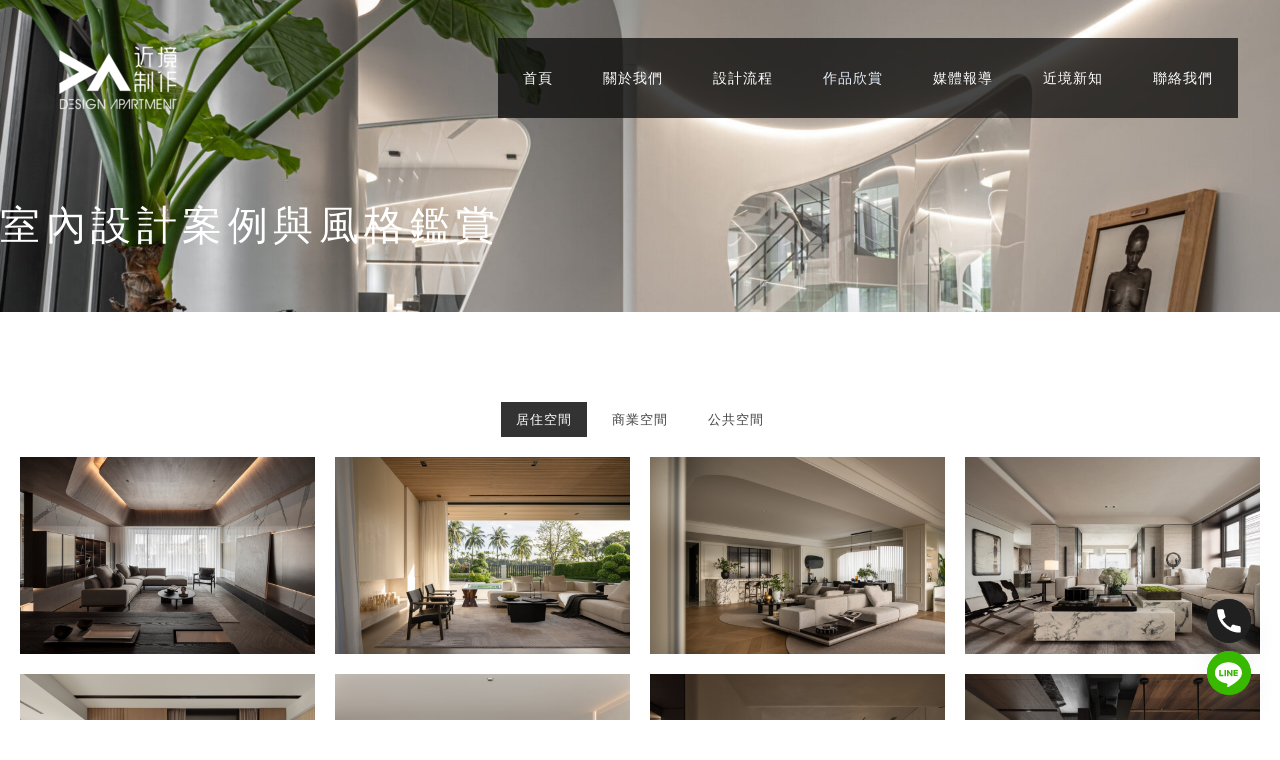

--- FILE ---
content_type: text/html; charset=UTF-8
request_url: https://da-interior.com/projects/
body_size: 48358
content:
<!DOCTYPE html>
<html lang="zh-TW">
<head>
<meta charset="UTF-8">
<meta name="viewport" content="width=device-width, initial-scale=1">
	<link rel="profile" href="https://gmpg.org/xfn/11"> 
	<meta name='robots' content='index, follow, max-image-preview:large, max-snippet:-1, max-video-preview:-1' />

	<meta name="google-site-verification" content="5cvSALfwQEeZBWJ_XxEfl-JCK63QCuoiDHtCr6PbGlQ" /><!-- GoGoLink -->
	<meta name="msvalidate.01" content="18933EB2008784D4416125D8BE3FF005" /><!-- GoGoLink -->

	<!-- This site is optimized with the Yoast SEO plugin v26.7 - https://yoast.com/wordpress/plugins/seo/ -->
	<title>室內設計案例 | 2024 最新裝潢作品成功案例介紹 - 近境制作</title>
	<meta name="description" content="我們的室內設計案例擁有超過上百件的豐富作品實績，涵蓋了從初步設計到裝潢完工的每一步驟。不論您是新屋裝潢還是舊屋翻新，我們經驗豐富的設計團隊都能提供全方位的專業服務。我們的設計風格多元，無論您偏好現代簡淨的線條，還是北歐風格的溫馨舒適，或是簡約風格的清新自然，我們都能滿足您的需求。" />
	<link rel="canonical" href="https://da-interior.com/projects/" />
	<meta property="og:locale" content="zh_TW" />
	<meta property="og:type" content="article" />
	<meta property="og:title" content="室內設計案例 | 2024 最新裝潢作品成功案例介紹 - 近境制作" />
	<meta property="og:description" content="我們的室內設計案例擁有超過上百件的豐富作品實績，涵蓋了從初步設計到裝潢完工的每一步驟。不論您是新屋裝潢還是舊屋翻新，我們經驗豐富的設計團隊都能提供全方位的專業服務。我們的設計風格多元，無論您偏好現代簡淨的線條，還是北歐風格的溫馨舒適，或是簡約風格的清新自然，我們都能滿足您的需求。" />
	<meta property="og:url" content="https://da-interior.com/projects/" />
	<meta property="og:site_name" content="近境制作" />
	<meta property="article:modified_time" content="2026-01-14T07:02:26+00:00" />
	<meta property="og:image" content="https://da-interior.com/wp-content/uploads/2026/01/13-2.jpg" />
	<meta name="twitter:card" content="summary_large_image" />
	<meta name="twitter:label1" content="預估閱讀時間" />
	<meta name="twitter:data1" content="22 分鐘" />
	<script type="application/ld+json" class="yoast-schema-graph">{"@context":"https://schema.org","@graph":[{"@type":"WebPage","@id":"https://da-interior.com/projects/","url":"https://da-interior.com/projects/","name":"室內設計案例 | 2024 最新裝潢作品成功案例介紹 - 近境制作","isPartOf":{"@id":"https://da-interior.com/#website"},"primaryImageOfPage":{"@id":"https://da-interior.com/projects/#primaryimage"},"image":{"@id":"https://da-interior.com/projects/#primaryimage"},"thumbnailUrl":"https://da-interior.com/wp-content/uploads/2026/01/13-2.jpg","datePublished":"2018-07-11T05:26:33+00:00","dateModified":"2026-01-14T07:02:26+00:00","description":"我們的室內設計案例擁有超過上百件的豐富作品實績，涵蓋了從初步設計到裝潢完工的每一步驟。不論您是新屋裝潢還是舊屋翻新，我們經驗豐富的設計團隊都能提供全方位的專業服務。我們的設計風格多元，無論您偏好現代簡淨的線條，還是北歐風格的溫馨舒適，或是簡約風格的清新自然，我們都能滿足您的需求。","breadcrumb":{"@id":"https://da-interior.com/projects/#breadcrumb"},"inLanguage":"zh-TW","potentialAction":[{"@type":"ReadAction","target":["https://da-interior.com/projects/"]}]},{"@type":"ImageObject","inLanguage":"zh-TW","@id":"https://da-interior.com/projects/#primaryimage","url":"https://da-interior.com/wp-content/uploads/2026/01/13-2.jpg","contentUrl":"https://da-interior.com/wp-content/uploads/2026/01/13-2.jpg"},{"@type":"BreadcrumbList","@id":"https://da-interior.com/projects/#breadcrumb","itemListElement":[{"@type":"ListItem","position":1,"name":"首頁","item":"https://da-interior.com/"},{"@type":"ListItem","position":2,"name":"作品欣賞"}]},{"@type":"WebSite","@id":"https://da-interior.com/#website","url":"https://da-interior.com/","name":"近境制作","description":"","publisher":{"@id":"https://da-interior.com/#organization"},"potentialAction":[{"@type":"SearchAction","target":{"@type":"EntryPoint","urlTemplate":"https://da-interior.com/?s={search_term_string}"},"query-input":{"@type":"PropertyValueSpecification","valueRequired":true,"valueName":"search_term_string"}}],"inLanguage":"zh-TW"},{"@type":"Organization","@id":"https://da-interior.com/#organization","name":"近境制作","url":"https://da-interior.com/","logo":{"@type":"ImageObject","inLanguage":"zh-TW","@id":"https://da-interior.com/#/schema/logo/image/","url":"https://da-interior.com/wp-content/uploads/2022/10/近境製作-LOGO-02.png","contentUrl":"https://da-interior.com/wp-content/uploads/2022/10/近境製作-LOGO-02.png","width":1920,"height":1063,"caption":"近境制作"},"image":{"@id":"https://da-interior.com/#/schema/logo/image/"}}]}</script>
	<!-- / Yoast SEO plugin. -->


<link rel='dns-prefetch' href='//fonts.googleapis.com' />
<link rel="alternate" type="application/rss+xml" title="訂閱《近境制作》&raquo; 資訊提供" href="https://da-interior.com/feed/" />
<link rel="alternate" type="application/rss+xml" title="訂閱《近境制作》&raquo; 留言的資訊提供" href="https://da-interior.com/comments/feed/" />
<link rel="alternate" title="oEmbed (JSON)" type="application/json+oembed" href="https://da-interior.com/wp-json/oembed/1.0/embed?url=https%3A%2F%2Fda-interior.com%2Fprojects%2F" />
<link rel="alternate" title="oEmbed (XML)" type="text/xml+oembed" href="https://da-interior.com/wp-json/oembed/1.0/embed?url=https%3A%2F%2Fda-interior.com%2Fprojects%2F&#038;format=xml" />
<style id='wp-img-auto-sizes-contain-inline-css'>
img:is([sizes=auto i],[sizes^="auto," i]){contain-intrinsic-size:3000px 1500px}
/*# sourceURL=wp-img-auto-sizes-contain-inline-css */
</style>
<link rel='stylesheet' id='astra-theme-css-css' href='https://da-interior.com/wp-content/themes/astra/assets/css/minified/frontend.min.css?ver=4.12.0' media='all' />
<style id='astra-theme-css-inline-css'>
.ast-no-sidebar .entry-content .alignfull {margin-left: calc( -50vw + 50%);margin-right: calc( -50vw + 50%);max-width: 100vw;width: 100vw;}.ast-no-sidebar .entry-content .alignwide {margin-left: calc(-41vw + 50%);margin-right: calc(-41vw + 50%);max-width: unset;width: unset;}.ast-no-sidebar .entry-content .alignfull .alignfull,.ast-no-sidebar .entry-content .alignfull .alignwide,.ast-no-sidebar .entry-content .alignwide .alignfull,.ast-no-sidebar .entry-content .alignwide .alignwide,.ast-no-sidebar .entry-content .wp-block-column .alignfull,.ast-no-sidebar .entry-content .wp-block-column .alignwide{width: 100%;margin-left: auto;margin-right: auto;}.wp-block-gallery,.blocks-gallery-grid {margin: 0;}.wp-block-separator {max-width: 100px;}.wp-block-separator.is-style-wide,.wp-block-separator.is-style-dots {max-width: none;}.entry-content .has-2-columns .wp-block-column:first-child {padding-right: 10px;}.entry-content .has-2-columns .wp-block-column:last-child {padding-left: 10px;}@media (max-width: 782px) {.entry-content .wp-block-columns .wp-block-column {flex-basis: 100%;}.entry-content .has-2-columns .wp-block-column:first-child {padding-right: 0;}.entry-content .has-2-columns .wp-block-column:last-child {padding-left: 0;}}body .entry-content .wp-block-latest-posts {margin-left: 0;}body .entry-content .wp-block-latest-posts li {list-style: none;}.ast-no-sidebar .ast-container .entry-content .wp-block-latest-posts {margin-left: 0;}.ast-header-break-point .entry-content .alignwide {margin-left: auto;margin-right: auto;}.entry-content .blocks-gallery-item img {margin-bottom: auto;}.wp-block-pullquote {border-top: 4px solid #555d66;border-bottom: 4px solid #555d66;color: #40464d;}:root{--ast-post-nav-space:0;--ast-container-default-xlg-padding:6.67em;--ast-container-default-lg-padding:5.67em;--ast-container-default-slg-padding:4.34em;--ast-container-default-md-padding:3.34em;--ast-container-default-sm-padding:6.67em;--ast-container-default-xs-padding:2.4em;--ast-container-default-xxs-padding:1.4em;--ast-code-block-background:#EEEEEE;--ast-comment-inputs-background:#FAFAFA;--ast-normal-container-width:1200px;--ast-narrow-container-width:750px;--ast-blog-title-font-weight:normal;--ast-blog-meta-weight:inherit;--ast-global-color-primary:var(--ast-global-color-5);--ast-global-color-secondary:var(--ast-global-color-4);--ast-global-color-alternate-background:var(--ast-global-color-7);--ast-global-color-subtle-background:var(--ast-global-color-6);--ast-bg-style-guide:var( --ast-global-color-secondary,--ast-global-color-5 );--ast-shadow-style-guide:0px 0px 4px 0 #00000057;--ast-global-dark-bg-style:#fff;--ast-global-dark-lfs:#fbfbfb;--ast-widget-bg-color:#fafafa;--ast-wc-container-head-bg-color:#fbfbfb;--ast-title-layout-bg:#eeeeee;--ast-search-border-color:#e7e7e7;--ast-lifter-hover-bg:#e6e6e6;--ast-gallery-block-color:#000;--srfm-color-input-label:var(--ast-global-color-2);}html{font-size:112.5%;}a,.page-title{color:var(--ast-global-color-4);}a:hover,a:focus{color:var(--ast-global-color-1);}body,button,input,select,textarea,.ast-button,.ast-custom-button{font-family:'Work Sans',sans-serif;font-weight:400;font-size:18px;font-size:1rem;line-height:var(--ast-body-line-height,1.8em);letter-spacing:1px;}blockquote{color:var(--ast-global-color-3);}h1,h2,h3,h4,h5,h6,.entry-content :where(h1,h2,h3,h4,h5,h6),.entry-content :where(h1,h2,h3,h4,h5,h6) a,.site-title,.site-title a{font-family:'Open Sans',sans-serif;font-weight:700;letter-spacing:1px;}.site-title{font-size:35px;font-size:1.9444444444444rem;display:none;}header .custom-logo-link img{max-width:145px;width:145px;}.astra-logo-svg{width:145px;}.site-header .site-description{font-size:15px;font-size:0.83333333333333rem;display:none;}.entry-title{font-size:30px;font-size:1.6666666666667rem;}.archive .ast-article-post .ast-article-inner,.blog .ast-article-post .ast-article-inner,.archive .ast-article-post .ast-article-inner:hover,.blog .ast-article-post .ast-article-inner:hover{overflow:hidden;}h1,.entry-content :where(h1),.entry-content :where(h1) a{font-size:60px;font-size:3.3333333333333rem;font-weight:600;font-family:'Open Sans',sans-serif;line-height:1.4em;letter-spacing:1px;}h2,.entry-content :where(h2),.entry-content :where(h2) a{font-size:30px;font-size:1.6666666666667rem;font-weight:700;font-family:'Open Sans',sans-serif;line-height:1.3em;letter-spacing:1px;}h3,.entry-content :where(h3),.entry-content :where(h3) a{font-size:25px;font-size:1.3888888888889rem;font-weight:400;font-family:'Merriweather',serif;line-height:1.4em;letter-spacing:1px;}h4,.entry-content :where(h4),.entry-content :where(h4) a{font-size:30px;font-size:1.6666666666667rem;line-height:1.35em;font-weight:700;font-family:'Open Sans',sans-serif;letter-spacing:1px;}h5,.entry-content :where(h5),.entry-content :where(h5) a{font-size:24px;font-size:1.3333333333333rem;line-height:1.2em;font-weight:700;font-family:'Open Sans',sans-serif;letter-spacing:1px;}h6,.entry-content :where(h6),.entry-content :where(h6) a{font-size:16px;font-size:0.88888888888889rem;line-height:1.25em;font-weight:700;font-family:'Open Sans',sans-serif;letter-spacing:1px;}::selection{background-color:var(--ast-global-color-0);color:#ffffff;}body,h1,h2,h3,h4,h5,h6,.entry-title a,.entry-content :where(h1,h2,h3,h4,h5,h6),.entry-content :where(h1,h2,h3,h4,h5,h6) a{color:var(--ast-global-color-3);}.tagcloud a:hover,.tagcloud a:focus,.tagcloud a.current-item{color:#000000;border-color:var(--ast-global-color-4);background-color:var(--ast-global-color-4);}input:focus,input[type="text"]:focus,input[type="email"]:focus,input[type="url"]:focus,input[type="password"]:focus,input[type="reset"]:focus,input[type="search"]:focus,textarea:focus{border-color:var(--ast-global-color-4);}input[type="radio"]:checked,input[type=reset],input[type="checkbox"]:checked,input[type="checkbox"]:hover:checked,input[type="checkbox"]:focus:checked,input[type=range]::-webkit-slider-thumb{border-color:var(--ast-global-color-4);background-color:var(--ast-global-color-4);box-shadow:none;}.site-footer a:hover + .post-count,.site-footer a:focus + .post-count{background:var(--ast-global-color-4);border-color:var(--ast-global-color-4);}.single .nav-links .nav-previous,.single .nav-links .nav-next{color:var(--ast-global-color-4);}.entry-meta,.entry-meta *{line-height:1.45;color:var(--ast-global-color-4);}.entry-meta a:not(.ast-button):hover,.entry-meta a:not(.ast-button):hover *,.entry-meta a:not(.ast-button):focus,.entry-meta a:not(.ast-button):focus *,.page-links > .page-link,.page-links .page-link:hover,.post-navigation a:hover{color:var(--ast-global-color-1);}#cat option,.secondary .calendar_wrap thead a,.secondary .calendar_wrap thead a:visited{color:var(--ast-global-color-4);}.secondary .calendar_wrap #today,.ast-progress-val span{background:var(--ast-global-color-4);}.secondary a:hover + .post-count,.secondary a:focus + .post-count{background:var(--ast-global-color-4);border-color:var(--ast-global-color-4);}.calendar_wrap #today > a{color:#000000;}.page-links .page-link,.single .post-navigation a{color:var(--ast-global-color-4);}.ast-search-menu-icon .search-form button.search-submit{padding:0 4px;}.ast-search-menu-icon form.search-form{padding-right:0;}.ast-search-menu-icon.slide-search input.search-field{width:0;}.ast-header-search .ast-search-menu-icon.ast-dropdown-active .search-form,.ast-header-search .ast-search-menu-icon.ast-dropdown-active .search-field:focus{transition:all 0.2s;}.search-form input.search-field:focus{outline:none;}.widget-title,.widget .wp-block-heading{font-size:25px;font-size:1.3888888888889rem;color:var(--ast-global-color-3);}.ast-search-menu-icon.slide-search a:focus-visible:focus-visible,.astra-search-icon:focus-visible,#close:focus-visible,a:focus-visible,.ast-menu-toggle:focus-visible,.site .skip-link:focus-visible,.wp-block-loginout input:focus-visible,.wp-block-search.wp-block-search__button-inside .wp-block-search__inside-wrapper,.ast-header-navigation-arrow:focus-visible,.ast-orders-table__row .ast-orders-table__cell:focus-visible,a#ast-apply-coupon:focus-visible,#ast-apply-coupon:focus-visible,#close:focus-visible,.button.search-submit:focus-visible,#search_submit:focus,.normal-search:focus-visible,.ast-header-account-wrap:focus-visible,.astra-cart-drawer-close:focus,.ast-single-variation:focus,.ast-button:focus,.ast-builder-button-wrap:has(.ast-custom-button-link:focus),.ast-builder-button-wrap .ast-custom-button-link:focus{outline-style:dotted;outline-color:inherit;outline-width:thin;}input:focus,input[type="text"]:focus,input[type="email"]:focus,input[type="url"]:focus,input[type="password"]:focus,input[type="reset"]:focus,input[type="search"]:focus,input[type="number"]:focus,textarea:focus,.wp-block-search__input:focus,[data-section="section-header-mobile-trigger"] .ast-button-wrap .ast-mobile-menu-trigger-minimal:focus,.ast-mobile-popup-drawer.active .menu-toggle-close:focus,#ast-scroll-top:focus,#coupon_code:focus,#ast-coupon-code:focus{border-style:dotted;border-color:inherit;border-width:thin;}input{outline:none;}.site-logo-img img{ transition:all 0.2s linear;}body .ast-oembed-container *{position:absolute;top:0;width:100%;height:100%;left:0;}body .wp-block-embed-pocket-casts .ast-oembed-container *{position:unset;}.ast-single-post-featured-section + article {margin-top: 2em;}.site-content .ast-single-post-featured-section img {width: 100%;overflow: hidden;object-fit: cover;}.site > .ast-single-related-posts-container {margin-top: 0;}@media (min-width: 922px) {.ast-desktop .ast-container--narrow {max-width: var(--ast-narrow-container-width);margin: 0 auto;}}.ast-page-builder-template .hentry {margin: 0;}.ast-page-builder-template .site-content > .ast-container {max-width: 100%;padding: 0;}.ast-page-builder-template .site .site-content #primary {padding: 0;margin: 0;}.ast-page-builder-template .no-results {text-align: center;margin: 4em auto;}.ast-page-builder-template .ast-pagination {padding: 2em;}.ast-page-builder-template .entry-header.ast-no-title.ast-no-thumbnail {margin-top: 0;}.ast-page-builder-template .entry-header.ast-header-without-markup {margin-top: 0;margin-bottom: 0;}.ast-page-builder-template .entry-header.ast-no-title.ast-no-meta {margin-bottom: 0;}.ast-page-builder-template.single .post-navigation {padding-bottom: 2em;}.ast-page-builder-template.single-post .site-content > .ast-container {max-width: 100%;}.ast-page-builder-template .entry-header {margin-top: 4em;margin-left: auto;margin-right: auto;padding-left: 20px;padding-right: 20px;}.single.ast-page-builder-template .entry-header {padding-left: 20px;padding-right: 20px;}.ast-page-builder-template .ast-archive-description {margin: 4em auto 0;padding-left: 20px;padding-right: 20px;}.ast-page-builder-template.ast-no-sidebar .entry-content .alignwide {margin-left: 0;margin-right: 0;}@media (max-width:921.9px){#ast-desktop-header{display:none;}}@media (min-width:922px){#ast-mobile-header{display:none;}}.wp-block-buttons.aligncenter{justify-content:center;}@media (max-width:782px){.entry-content .wp-block-columns .wp-block-column{margin-left:0px;}}.wp-block-image.aligncenter{margin-left:auto;margin-right:auto;}.wp-block-table.aligncenter{margin-left:auto;margin-right:auto;}.wp-block-buttons .wp-block-button.is-style-outline .wp-block-button__link.wp-element-button,.ast-outline-button,.wp-block-uagb-buttons-child .uagb-buttons-repeater.ast-outline-button{border-color:var(--ast-global-color-0);border-top-width:2px;border-right-width:2px;border-bottom-width:2px;border-left-width:2px;font-family:'Asap Condensed',sans-serif;font-weight:400;font-size:16px;font-size:0.88888888888889rem;line-height:1em;border-top-left-radius:4px;border-top-right-radius:4px;border-bottom-right-radius:4px;border-bottom-left-radius:4px;}.wp-block-button.is-style-outline .wp-block-button__link:hover,.wp-block-buttons .wp-block-button.is-style-outline .wp-block-button__link:focus,.wp-block-buttons .wp-block-button.is-style-outline > .wp-block-button__link:not(.has-text-color):hover,.wp-block-buttons .wp-block-button.wp-block-button__link.is-style-outline:not(.has-text-color):hover,.ast-outline-button:hover,.ast-outline-button:focus,.wp-block-uagb-buttons-child .uagb-buttons-repeater.ast-outline-button:hover,.wp-block-uagb-buttons-child .uagb-buttons-repeater.ast-outline-button:focus{background-color:var(--ast-global-color-1);}.wp-block-button .wp-block-button__link.wp-element-button.is-style-outline:not(.has-background),.wp-block-button.is-style-outline>.wp-block-button__link.wp-element-button:not(.has-background),.ast-outline-button{background-color:var(--ast-global-color-0);}.entry-content[data-ast-blocks-layout] > figure{margin-bottom:1em;}@media (max-width:921px){.ast-left-sidebar #content > .ast-container{display:flex;flex-direction:column-reverse;width:100%;}.ast-separate-container .ast-article-post,.ast-separate-container .ast-article-single{padding:1.5em 2.14em;}.ast-author-box img.avatar{margin:20px 0 0 0;}}@media (min-width:922px){.ast-separate-container.ast-right-sidebar #primary,.ast-separate-container.ast-left-sidebar #primary{border:0;}.search-no-results.ast-separate-container #primary{margin-bottom:4em;}}.elementor-widget-button .elementor-button{border-style:solid;text-decoration:none;border-top-width:0;border-right-width:0;border-left-width:0;border-bottom-width:0;}body .elementor-button.elementor-size-sm,body .elementor-button.elementor-size-xs,body .elementor-button.elementor-size-md,body .elementor-button.elementor-size-lg,body .elementor-button.elementor-size-xl,body .elementor-button{border-top-left-radius:4px;border-top-right-radius:4px;border-bottom-right-radius:4px;border-bottom-left-radius:4px;padding-top:13px;padding-right:40px;padding-bottom:13px;padding-left:40px;}.elementor-widget-button .elementor-button{border-color:var(--ast-global-color-0);background-color:var(--ast-global-color-0);}.elementor-widget-button .elementor-button:hover,.elementor-widget-button .elementor-button:focus{color:#ffffff;background-color:var(--ast-global-color-1);border-color:var(--ast-global-color-1);}.wp-block-button .wp-block-button__link ,.elementor-widget-button .elementor-button,.elementor-widget-button .elementor-button:visited{color:#ffffff;}.elementor-widget-button .elementor-button{font-family:'Asap Condensed',sans-serif;font-weight:400;font-size:16px;font-size:0.88888888888889rem;line-height:1em;text-transform:uppercase;}body .elementor-button.elementor-size-sm,body .elementor-button.elementor-size-xs,body .elementor-button.elementor-size-md,body .elementor-button.elementor-size-lg,body .elementor-button.elementor-size-xl,body .elementor-button{font-size:16px;font-size:0.88888888888889rem;}.wp-block-button .wp-block-button__link:hover,.wp-block-button .wp-block-button__link:focus{color:#ffffff;background-color:var(--ast-global-color-1);border-color:var(--ast-global-color-1);}.elementor-widget-heading h1.elementor-heading-title{line-height:1.4em;}.elementor-widget-heading h2.elementor-heading-title{line-height:1.3em;}.elementor-widget-heading h3.elementor-heading-title{line-height:1.4em;}.elementor-widget-heading h4.elementor-heading-title{line-height:1.35em;}.elementor-widget-heading h5.elementor-heading-title{line-height:1.2em;}.elementor-widget-heading h6.elementor-heading-title{line-height:1.25em;}.wp-block-button .wp-block-button__link{border-top-width:0;border-right-width:0;border-left-width:0;border-bottom-width:0;border-color:var(--ast-global-color-0);background-color:var(--ast-global-color-0);color:#ffffff;font-family:'Asap Condensed',sans-serif;font-weight:400;line-height:1em;text-transform:uppercase;font-size:16px;font-size:0.88888888888889rem;border-top-left-radius:4px;border-top-right-radius:4px;border-bottom-right-radius:4px;border-bottom-left-radius:4px;padding-top:13px;padding-right:40px;padding-bottom:13px;padding-left:40px;}.menu-toggle,button,.ast-button,.ast-custom-button,.button,input#submit,input[type="button"],input[type="submit"],input[type="reset"]{border-style:solid;border-top-width:0;border-right-width:0;border-left-width:0;border-bottom-width:0;color:#ffffff;border-color:var(--ast-global-color-0);background-color:var(--ast-global-color-0);padding-top:13px;padding-right:40px;padding-bottom:13px;padding-left:40px;font-family:'Asap Condensed',sans-serif;font-weight:400;font-size:16px;font-size:0.88888888888889rem;line-height:1em;text-transform:uppercase;border-top-left-radius:4px;border-top-right-radius:4px;border-bottom-right-radius:4px;border-bottom-left-radius:4px;}button:focus,.menu-toggle:hover,button:hover,.ast-button:hover,.ast-custom-button:hover .button:hover,.ast-custom-button:hover ,input[type=reset]:hover,input[type=reset]:focus,input#submit:hover,input#submit:focus,input[type="button"]:hover,input[type="button"]:focus,input[type="submit"]:hover,input[type="submit"]:focus{color:#ffffff;background-color:var(--ast-global-color-1);border-color:var(--ast-global-color-1);}@media (max-width:921px){.ast-mobile-header-stack .main-header-bar .ast-search-menu-icon{display:inline-block;}.ast-header-break-point.ast-header-custom-item-outside .ast-mobile-header-stack .main-header-bar .ast-search-icon{margin:0;}.ast-comment-avatar-wrap img{max-width:2.5em;}.ast-comment-meta{padding:0 1.8888em 1.3333em;}.ast-separate-container .ast-comment-list li.depth-1{padding:1.5em 2.14em;}.ast-separate-container .comment-respond{padding:2em 2.14em;}}@media (min-width:544px){.ast-container{max-width:100%;}}@media (max-width:544px){.ast-separate-container .ast-article-post,.ast-separate-container .ast-article-single,.ast-separate-container .comments-title,.ast-separate-container .ast-archive-description{padding:1.5em 1em;}.ast-separate-container #content .ast-container{padding-left:0.54em;padding-right:0.54em;}.ast-separate-container .ast-comment-list .bypostauthor{padding:.5em;}.ast-search-menu-icon.ast-dropdown-active .search-field{width:170px;}} #ast-mobile-header .ast-site-header-cart-li a{pointer-events:none;}body,.ast-separate-container{background-color:#000000;background-image:none;}.ast-no-sidebar.ast-separate-container .entry-content .alignfull {margin-left: -6.67em;margin-right: -6.67em;width: auto;}@media (max-width: 1200px) {.ast-no-sidebar.ast-separate-container .entry-content .alignfull {margin-left: -2.4em;margin-right: -2.4em;}}@media (max-width: 768px) {.ast-no-sidebar.ast-separate-container .entry-content .alignfull {margin-left: -2.14em;margin-right: -2.14em;}}@media (max-width: 544px) {.ast-no-sidebar.ast-separate-container .entry-content .alignfull {margin-left: -1em;margin-right: -1em;}}.ast-no-sidebar.ast-separate-container .entry-content .alignwide {margin-left: -20px;margin-right: -20px;}.ast-no-sidebar.ast-separate-container .entry-content .wp-block-column .alignfull,.ast-no-sidebar.ast-separate-container .entry-content .wp-block-column .alignwide {margin-left: auto;margin-right: auto;width: 100%;}@media (max-width:921px){.site-title{display:none;}.site-header .site-description{display:none;}h1,.entry-content :where(h1),.entry-content :where(h1) a{font-size:65px;}h2,.entry-content :where(h2),.entry-content :where(h2) a{font-size:55px;}h3,.entry-content :where(h3),.entry-content :where(h3) a{font-size:20px;}h4,.entry-content :where(h4),.entry-content :where(h4) a{font-size:22px;font-size:1.2222222222222rem;}h5,.entry-content :where(h5),.entry-content :where(h5) a{font-size:20px;font-size:1.1111111111111rem;}.astra-logo-svg{width:105px;}header .custom-logo-link img,.ast-header-break-point .site-logo-img .custom-mobile-logo-link img{max-width:105px;width:105px;}}@media (max-width:544px){.site-title{display:none;}.site-header .site-description{display:none;}h1,.entry-content :where(h1),.entry-content :where(h1) a{font-size:40px;}h2,.entry-content :where(h2),.entry-content :where(h2) a{font-size:38px;}h3,.entry-content :where(h3),.entry-content :where(h3) a{font-size:20px;}h4,.entry-content :where(h4),.entry-content :where(h4) a{font-size:18px;font-size:1rem;}h5,.entry-content :where(h5),.entry-content :where(h5) a{font-size:20px;font-size:1.1111111111111rem;}header .custom-logo-link img,.ast-header-break-point .site-branding img,.ast-header-break-point .custom-logo-link img{max-width:88px;width:88px;}.astra-logo-svg{width:88px;}.ast-header-break-point .site-logo-img .custom-mobile-logo-link img{max-width:88px;}}@media (max-width:921px){html{font-size:102.6%;}}@media (max-width:544px){html{font-size:102.6%;}}@media (min-width:922px){.ast-container{max-width:1240px;}}@font-face {font-family: "Astra";src: url(https://da-interior.com/wp-content/themes/astra/assets/fonts/astra.woff) format("woff"),url(https://da-interior.com/wp-content/themes/astra/assets/fonts/astra.ttf) format("truetype"),url(https://da-interior.com/wp-content/themes/astra/assets/fonts/astra.svg#astra) format("svg");font-weight: normal;font-style: normal;font-display: fallback;}@media (min-width:922px){.main-header-menu .sub-menu .menu-item.ast-left-align-sub-menu:hover > .sub-menu,.main-header-menu .sub-menu .menu-item.ast-left-align-sub-menu.focus > .sub-menu{margin-left:-0px;}}.ast-theme-transparent-header [data-section="section-header-mobile-trigger"] .ast-button-wrap .ast-mobile-menu-trigger-fill,.ast-theme-transparent-header [data-section="section-header-mobile-trigger"] .ast-button-wrap .ast-mobile-menu-trigger-minimal{border:none;}.site .comments-area{padding-bottom:3em;}.footer-widget-area[data-section^="section-fb-html-"] .ast-builder-html-element{text-align:center;}.astra-icon-down_arrow::after {content: "\e900";font-family: Astra;}.astra-icon-close::after {content: "\e5cd";font-family: Astra;}.astra-icon-drag_handle::after {content: "\e25d";font-family: Astra;}.astra-icon-format_align_justify::after {content: "\e235";font-family: Astra;}.astra-icon-menu::after {content: "\e5d2";font-family: Astra;}.astra-icon-reorder::after {content: "\e8fe";font-family: Astra;}.astra-icon-search::after {content: "\e8b6";font-family: Astra;}.astra-icon-zoom_in::after {content: "\e56b";font-family: Astra;}.astra-icon-check-circle::after {content: "\e901";font-family: Astra;}.astra-icon-shopping-cart::after {content: "\f07a";font-family: Astra;}.astra-icon-shopping-bag::after {content: "\f290";font-family: Astra;}.astra-icon-shopping-basket::after {content: "\f291";font-family: Astra;}.astra-icon-circle-o::after {content: "\e903";font-family: Astra;}.astra-icon-certificate::after {content: "\e902";font-family: Astra;}blockquote {padding: 1.2em;}:root .has-ast-global-color-0-color{color:var(--ast-global-color-0);}:root .has-ast-global-color-0-background-color{background-color:var(--ast-global-color-0);}:root .wp-block-button .has-ast-global-color-0-color{color:var(--ast-global-color-0);}:root .wp-block-button .has-ast-global-color-0-background-color{background-color:var(--ast-global-color-0);}:root .has-ast-global-color-1-color{color:var(--ast-global-color-1);}:root .has-ast-global-color-1-background-color{background-color:var(--ast-global-color-1);}:root .wp-block-button .has-ast-global-color-1-color{color:var(--ast-global-color-1);}:root .wp-block-button .has-ast-global-color-1-background-color{background-color:var(--ast-global-color-1);}:root .has-ast-global-color-2-color{color:var(--ast-global-color-2);}:root .has-ast-global-color-2-background-color{background-color:var(--ast-global-color-2);}:root .wp-block-button .has-ast-global-color-2-color{color:var(--ast-global-color-2);}:root .wp-block-button .has-ast-global-color-2-background-color{background-color:var(--ast-global-color-2);}:root .has-ast-global-color-3-color{color:var(--ast-global-color-3);}:root .has-ast-global-color-3-background-color{background-color:var(--ast-global-color-3);}:root .wp-block-button .has-ast-global-color-3-color{color:var(--ast-global-color-3);}:root .wp-block-button .has-ast-global-color-3-background-color{background-color:var(--ast-global-color-3);}:root .has-ast-global-color-4-color{color:var(--ast-global-color-4);}:root .has-ast-global-color-4-background-color{background-color:var(--ast-global-color-4);}:root .wp-block-button .has-ast-global-color-4-color{color:var(--ast-global-color-4);}:root .wp-block-button .has-ast-global-color-4-background-color{background-color:var(--ast-global-color-4);}:root .has-ast-global-color-5-color{color:var(--ast-global-color-5);}:root .has-ast-global-color-5-background-color{background-color:var(--ast-global-color-5);}:root .wp-block-button .has-ast-global-color-5-color{color:var(--ast-global-color-5);}:root .wp-block-button .has-ast-global-color-5-background-color{background-color:var(--ast-global-color-5);}:root .has-ast-global-color-6-color{color:var(--ast-global-color-6);}:root .has-ast-global-color-6-background-color{background-color:var(--ast-global-color-6);}:root .wp-block-button .has-ast-global-color-6-color{color:var(--ast-global-color-6);}:root .wp-block-button .has-ast-global-color-6-background-color{background-color:var(--ast-global-color-6);}:root .has-ast-global-color-7-color{color:var(--ast-global-color-7);}:root .has-ast-global-color-7-background-color{background-color:var(--ast-global-color-7);}:root .wp-block-button .has-ast-global-color-7-color{color:var(--ast-global-color-7);}:root .wp-block-button .has-ast-global-color-7-background-color{background-color:var(--ast-global-color-7);}:root .has-ast-global-color-8-color{color:var(--ast-global-color-8);}:root .has-ast-global-color-8-background-color{background-color:var(--ast-global-color-8);}:root .wp-block-button .has-ast-global-color-8-color{color:var(--ast-global-color-8);}:root .wp-block-button .has-ast-global-color-8-background-color{background-color:var(--ast-global-color-8);}:root{--ast-global-color-0:#4c5b76;--ast-global-color-1:#3a3a3a;--ast-global-color-2:#282828;--ast-global-color-3:#3a3a3a;--ast-global-color-4:#ffffff;--ast-global-color-5:#ffffff;--ast-global-color-6:#a88159;--ast-global-color-7:#282828;--ast-global-color-8:#c4ae97;}:root {--ast-border-color : #dddddd;}.ast-single-entry-banner {-js-display: flex;display: flex;flex-direction: column;justify-content: center;text-align: center;position: relative;background: var(--ast-title-layout-bg);}.ast-single-entry-banner[data-banner-layout="layout-1"] {max-width: 1200px;background: inherit;padding: 20px 0;}.ast-single-entry-banner[data-banner-width-type="custom"] {margin: 0 auto;width: 100%;}.ast-single-entry-banner + .site-content .entry-header {margin-bottom: 0;}.site .ast-author-avatar {--ast-author-avatar-size: ;}a.ast-underline-text {text-decoration: underline;}.ast-container > .ast-terms-link {position: relative;display: block;}a.ast-button.ast-badge-tax {padding: 4px 8px;border-radius: 3px;font-size: inherit;}header.entry-header{text-align:left;}header.entry-header .entry-title{font-size:30px;font-size:1.6666666666667rem;}header.entry-header > *:not(:last-child){margin-bottom:10px;}@media (max-width:921px){header.entry-header{text-align:left;}}@media (max-width:544px){header.entry-header{text-align:left;}}.ast-archive-entry-banner {-js-display: flex;display: flex;flex-direction: column;justify-content: center;text-align: center;position: relative;background: var(--ast-title-layout-bg);}.ast-archive-entry-banner[data-banner-width-type="custom"] {margin: 0 auto;width: 100%;}.ast-archive-entry-banner[data-banner-layout="layout-1"] {background: inherit;padding: 20px 0;text-align: left;}body.archive .ast-archive-description{max-width:1200px;width:100%;text-align:left;padding-top:3em;padding-right:3em;padding-bottom:3em;padding-left:3em;}body.archive .ast-archive-description .ast-archive-title,body.archive .ast-archive-description .ast-archive-title *{font-size:40px;font-size:2.2222222222222rem;}body.archive .ast-archive-description > *:not(:last-child){margin-bottom:10px;}@media (max-width:921px){body.archive .ast-archive-description{text-align:left;}}@media (max-width:544px){body.archive .ast-archive-description{text-align:left;}}.ast-theme-transparent-header #masthead .site-logo-img .transparent-custom-logo .astra-logo-svg{width:120px;}.ast-theme-transparent-header #masthead .site-logo-img .transparent-custom-logo img{ max-width:120px; width:120px;}@media (max-width:921px){.ast-theme-transparent-header #masthead .site-logo-img .transparent-custom-logo .astra-logo-svg{width:120px;}.ast-theme-transparent-header #masthead .site-logo-img .transparent-custom-logo img{ max-width:120px; width:120px;}}@media (max-width:543px){.ast-theme-transparent-header #masthead .site-logo-img .transparent-custom-logo .astra-logo-svg{width:100px;}.ast-theme-transparent-header #masthead .site-logo-img .transparent-custom-logo img{ max-width:100px; width:100px;}}@media (min-width:921px){.ast-theme-transparent-header #masthead{position:absolute;left:0;right:0;}.ast-theme-transparent-header .main-header-bar,.ast-theme-transparent-header.ast-header-break-point .main-header-bar{background:none;}body.elementor-editor-active.ast-theme-transparent-header #masthead,.fl-builder-edit .ast-theme-transparent-header #masthead,body.vc_editor.ast-theme-transparent-header #masthead,body.brz-ed.ast-theme-transparent-header #masthead{z-index:0;}.ast-header-break-point.ast-replace-site-logo-transparent.ast-theme-transparent-header .custom-mobile-logo-link{display:none;}.ast-header-break-point.ast-replace-site-logo-transparent.ast-theme-transparent-header .transparent-custom-logo{display:inline-block;}.ast-theme-transparent-header .ast-above-header,.ast-theme-transparent-header .ast-above-header.ast-above-header-bar{background-image:none;background-color:transparent;}.ast-theme-transparent-header .ast-below-header,.ast-theme-transparent-header .ast-below-header.ast-below-header-bar{background-image:none;background-color:transparent;}}.ast-theme-transparent-header .ast-builder-menu .main-header-menu,.ast-theme-transparent-header .ast-builder-menu .main-header-menu .sub-menu,.ast-theme-transparent-header .ast-builder-menu .main-header-menu,.ast-theme-transparent-header.ast-header-break-point .ast-builder-menu .main-header-bar-wrap .main-header-menu,.ast-flyout-menu-enable.ast-header-break-point.ast-theme-transparent-header .main-header-bar-navigation .site-navigation,.ast-fullscreen-menu-enable.ast-header-break-point.ast-theme-transparent-header .main-header-bar-navigation .site-navigation,.ast-flyout-above-menu-enable.ast-header-break-point.ast-theme-transparent-header .ast-above-header-navigation-wrap .ast-above-header-navigation,.ast-flyout-below-menu-enable.ast-header-break-point.ast-theme-transparent-header .ast-below-header-navigation-wrap .ast-below-header-actual-nav,.ast-fullscreen-above-menu-enable.ast-header-break-point.ast-theme-transparent-header .ast-above-header-navigation-wrap,.ast-fullscreen-below-menu-enable.ast-header-break-point.ast-theme-transparent-header .ast-below-header-navigation-wrap,.ast-theme-transparent-header .main-header-menu .menu-link{background-color:rgba(10,10,10,0.5);}.ast-theme-transparent-header .ast-builder-menu .main-header-menu,.ast-theme-transparent-header .ast-builder-menu .main-header-menu .menu-link,.ast-theme-transparent-header [CLASS*="ast-builder-menu-"] .main-header-menu .menu-item > .menu-link,.ast-theme-transparent-header .ast-masthead-custom-menu-items,.ast-theme-transparent-header .ast-masthead-custom-menu-items a,.ast-theme-transparent-header .ast-builder-menu .main-header-menu .menu-item > .ast-menu-toggle,.ast-theme-transparent-header .ast-builder-menu .main-header-menu .menu-item > .ast-menu-toggle,.ast-theme-transparent-header .ast-above-header-navigation a,.ast-header-break-point.ast-theme-transparent-header .ast-above-header-navigation a,.ast-header-break-point.ast-theme-transparent-header .ast-above-header-navigation > ul.ast-above-header-menu > .menu-item-has-children:not(.current-menu-item) > .ast-menu-toggle,.ast-theme-transparent-header .ast-below-header-menu,.ast-theme-transparent-header .ast-below-header-menu a,.ast-header-break-point.ast-theme-transparent-header .ast-below-header-menu a,.ast-header-break-point.ast-theme-transparent-header .ast-below-header-menu,.ast-theme-transparent-header .main-header-menu .menu-link{color:#ffffff;}.ast-theme-transparent-header .ast-builder-menu .main-header-menu .menu-item:hover > .menu-link,.ast-theme-transparent-header .ast-builder-menu .main-header-menu .menu-item:hover > .ast-menu-toggle,.ast-theme-transparent-header .ast-builder-menu .main-header-menu .ast-masthead-custom-menu-items a:hover,.ast-theme-transparent-header .ast-builder-menu .main-header-menu .focus > .menu-link,.ast-theme-transparent-header .ast-builder-menu .main-header-menu .focus > .ast-menu-toggle,.ast-theme-transparent-header .ast-builder-menu .main-header-menu .current-menu-item > .menu-link,.ast-theme-transparent-header .ast-builder-menu .main-header-menu .current-menu-ancestor > .menu-link,.ast-theme-transparent-header .ast-builder-menu .main-header-menu .current-menu-item > .ast-menu-toggle,.ast-theme-transparent-header .ast-builder-menu .main-header-menu .current-menu-ancestor > .ast-menu-toggle,.ast-theme-transparent-header [CLASS*="ast-builder-menu-"] .main-header-menu .current-menu-item > .menu-link,.ast-theme-transparent-header [CLASS*="ast-builder-menu-"] .main-header-menu .current-menu-ancestor > .menu-link,.ast-theme-transparent-header [CLASS*="ast-builder-menu-"] .main-header-menu .current-menu-item > .ast-menu-toggle,.ast-theme-transparent-header [CLASS*="ast-builder-menu-"] .main-header-menu .current-menu-ancestor > .ast-menu-toggle,.ast-theme-transparent-header .main-header-menu .menu-item:hover > .menu-link,.ast-theme-transparent-header .main-header-menu .current-menu-item > .menu-link,.ast-theme-transparent-header .main-header-menu .current-menu-ancestor > .menu-link{color:#e8f3ff;}.ast-theme-transparent-header .ast-builder-menu .main-header-menu .menu-item .sub-menu .menu-link,.ast-theme-transparent-header .main-header-menu .menu-item .sub-menu .menu-link{background-color:transparent;}@media (max-width:921px){.ast-theme-transparent-header #masthead{position:absolute;left:0;right:0;}.ast-theme-transparent-header .main-header-bar,.ast-theme-transparent-header.ast-header-break-point .main-header-bar{background:none;}body.elementor-editor-active.ast-theme-transparent-header #masthead,.fl-builder-edit .ast-theme-transparent-header #masthead,body.vc_editor.ast-theme-transparent-header #masthead,body.brz-ed.ast-theme-transparent-header #masthead{z-index:0;}.ast-header-break-point.ast-replace-site-logo-transparent.ast-theme-transparent-header .custom-mobile-logo-link{display:none;}.ast-header-break-point.ast-replace-site-logo-transparent.ast-theme-transparent-header .transparent-custom-logo{display:inline-block;}.ast-theme-transparent-header .ast-above-header,.ast-theme-transparent-header .ast-above-header.ast-above-header-bar{background-image:none;background-color:transparent;}.ast-theme-transparent-header .ast-below-header,.ast-theme-transparent-header .ast-below-header.ast-below-header-bar{background-image:none;background-color:transparent;}}@media (max-width:921px){.ast-theme-transparent-header.ast-header-break-point .ast-builder-menu .main-header-menu,.ast-theme-transparent-header.ast-header-break-point .ast-builder-menu.main-header-menu .sub-menu,.ast-theme-transparent-header.ast-header-break-point .ast-builder-menu.main-header-menu,.ast-theme-transparent-header.ast-header-break-point .ast-builder-menu .main-header-bar-wrap .main-header-menu,.ast-flyout-menu-enable.ast-header-break-point.ast-theme-transparent-header .main-header-bar-navigation .site-navigation,.ast-fullscreen-menu-enable.ast-header-break-point.ast-theme-transparent-header .main-header-bar-navigation .site-navigation,.ast-flyout-above-menu-enable.ast-header-break-point.ast-theme-transparent-header .ast-above-header-navigation-wrap .ast-above-header-navigation,.ast-flyout-below-menu-enable.ast-header-break-point.ast-theme-transparent-header .ast-below-header-navigation-wrap .ast-below-header-actual-nav,.ast-fullscreen-above-menu-enable.ast-header-break-point.ast-theme-transparent-header .ast-above-header-navigation-wrap,.ast-fullscreen-below-menu-enable.ast-header-break-point.ast-theme-transparent-header .ast-below-header-navigation-wrap,.ast-theme-transparent-header .main-header-menu .menu-link{background-color:rgba(10,10,10,0.55);}.ast-theme-transparent-header .ast-builder-menu .main-header-menu,.ast-theme-transparent-header .ast-builder-menu .main-header-menu .menu-link,.ast-theme-transparent-header [CLASS*="ast-builder-menu-"] .main-header-menu .menu-item > .menu-link,.ast-theme-transparent-header .ast-masthead-custom-menu-items,.ast-theme-transparent-header .ast-masthead-custom-menu-items a,.ast-theme-transparent-header .ast-builder-menu .main-header-menu .menu-item > .ast-menu-toggle,.ast-theme-transparent-header .ast-builder-menu .main-header-menu .menu-item > .ast-menu-toggle,.ast-theme-transparent-header .main-header-menu .menu-link{color:#ffffff;}.ast-theme-transparent-header .ast-builder-menu .main-header-menu .menu-item:hover > .menu-link,.ast-theme-transparent-header .ast-builder-menu .main-header-menu .menu-item:hover > .ast-menu-toggle,.ast-theme-transparent-header .ast-builder-menu .main-header-menu .ast-masthead-custom-menu-items a:hover,.ast-theme-transparent-header .ast-builder-menu .main-header-menu .focus > .menu-link,.ast-theme-transparent-header .ast-builder-menu .main-header-menu .focus > .ast-menu-toggle,.ast-theme-transparent-header .ast-builder-menu .main-header-menu .current-menu-item > .menu-link,.ast-theme-transparent-header .ast-builder-menu .main-header-menu .current-menu-ancestor > .menu-link,.ast-theme-transparent-header .ast-builder-menu .main-header-menu .current-menu-item > .ast-menu-toggle,.ast-theme-transparent-header .ast-builder-menu .main-header-menu .current-menu-ancestor > .ast-menu-toggle,.ast-theme-transparent-header [CLASS*="ast-builder-menu-"] .main-header-menu .current-menu-item > .menu-link,.ast-theme-transparent-header [CLASS*="ast-builder-menu-"] .main-header-menu .current-menu-ancestor > .menu-link,.ast-theme-transparent-header [CLASS*="ast-builder-menu-"] .main-header-menu .current-menu-item > .ast-menu-toggle,.ast-theme-transparent-header [CLASS*="ast-builder-menu-"] .main-header-menu .current-menu-ancestor > .ast-menu-toggle,.ast-theme-transparent-header .main-header-menu .menu-item:hover > .menu-link,.ast-theme-transparent-header .main-header-menu .current-menu-item > .menu-link,.ast-theme-transparent-header .main-header-menu .current-menu-ancestor > .menu-link{color:var(--ast-global-color-0);}}@media (max-width:544px){.ast-theme-transparent-header.ast-header-break-point .ast-builder-menu .main-header-menu,.ast-theme-transparent-header.ast-header-break-point .ast-builder-menu.main-header-menu .sub-menu,.ast-theme-transparent-header.ast-header-break-point .ast-builder-menu.main-header-menu,.ast-theme-transparent-header.ast-header-break-point .ast-builder-menu .main-header-bar-wrap .main-header-menu,.ast-flyout-menu-enable.ast-header-break-point.ast-theme-transparent-header .main-header-bar-navigation .site-navigation,.ast-fullscreen-menu-enable.ast-header-break-point.ast-theme-transparent-header .main-header-bar-navigation .site-navigation,.ast-flyout-above-menu-enable.ast-header-break-point.ast-theme-transparent-header .ast-above-header-navigation-wrap .ast-above-header-navigation,.ast-flyout-below-menu-enable.ast-header-break-point.ast-theme-transparent-header .ast-below-header-navigation-wrap .ast-below-header-actual-nav,.ast-fullscreen-above-menu-enable.ast-header-break-point.ast-theme-transparent-header .ast-above-header-navigation-wrap,.ast-fullscreen-below-menu-enable.ast-header-break-point.ast-theme-transparent-header .ast-below-header-navigation-wrap,.ast-theme-transparent-header .main-header-menu .menu-link{background-color:rgba(10,10,10,0.55);}.ast-theme-transparent-header .ast-builder-menu .main-header-menu,.ast-theme-transparent-header .ast-builder-menu .main-header-menu .menu-item > .menu-link,.ast-theme-transparent-header .ast-builder-menu .main-header-menu .menu-link,.ast-theme-transparent-header .ast-masthead-custom-menu-items,.ast-theme-transparent-header .ast-masthead-custom-menu-items a,.ast-theme-transparent-header .ast-builder-menu .main-header-menu .menu-item > .ast-menu-toggle,.ast-theme-transparent-header .ast-builder-menu .main-header-menu .menu-item > .ast-menu-toggle,.ast-theme-transparent-header .main-header-menu .menu-link{color:#ffffff;}}.ast-theme-transparent-header #ast-desktop-header > .ast-main-header-wrap > .main-header-bar,.ast-theme-transparent-header.ast-header-break-point #ast-mobile-header > .ast-main-header-wrap > .main-header-bar{border-bottom-style:none;}.ast-theme-transparent-header .ast-above-header-menu,.ast-theme-transparent-header.ast-header-break-point .ast-above-header-section-separated .ast-above-header-navigation ul.ast-above-header-menu{background-color:rgba(10,10,10,0.5);}.ast-theme-transparent-header .ast-above-header-navigation .menu-item.current-menu-item > .menu-link,.ast-theme-transparent-header .ast-above-header-navigation .menu-item.current-menu-ancestor > .menu-link{color:#e8f3ff;}.ast-theme-transparent-header .ast-above-header-navigation .menu-item:hover > .menu-link{color:#e8f3ff;}.ast-theme-transparent-header .ast-above-header-navigation a,.ast-header-break-point.ast-theme-transparent-header .ast-above-header-navigation a,.ast-header-break-point.ast-theme-transparent-header .ast-above-header-navigation > ul.ast-above-header-menu > .menu-item-has-children:not(.current-menu-item) > .ast-menu-toggle{color:#ffffff;}@media (max-width:921px){.ast-theme-transparent-header .ast-above-header-menu,.ast-theme-transparent-header.ast-header-break-point .ast-above-header-section-separated .ast-above-header-navigation ul.ast-above-header-menu,.ast-theme-transparent-header.ast-header-break-point .ast-below-header-section-separated .ast-below-header-actual-nav{background-color:rgba(10,10,10,0.55);}.ast-theme-transparent-header .ast-above-header-navigation .menu-item.current-menu-item > .menu-link,.ast-theme-transparent-header .ast-above-header-navigation .menu-item.current-menu-ancestor > .menu-link{color:var(--ast-global-color-0);}.ast-theme-transparent-header .ast-above-header-navigation .menu-item:hover > .menu-link{color:var(--ast-global-color-0);}.ast-theme-transparent-header .ast-above-header-navigation a,.ast-header-break-point.ast-theme-transparent-header .ast-above-header-navigation a,.ast-header-break-point.ast-theme-transparent-header .ast-above-header-navigation > ul.ast-above-header-menu > .menu-item-has-children:not(.current-menu-item) > .ast-menu-toggle{color:#ffffff;}}@media (max-width:544px){.ast-theme-transparent-header .ast-above-header-menu,.ast-theme-transparent-header.ast-header-break-point .ast-above-header-section-separated .ast-above-header-navigation ul.ast-above-header-menu,.ast-theme-transparent-header.ast-header-break-point .ast-below-header-section-separated .ast-below-header-actual-nav{background-color:rgba(10,10,10,0.55);}.ast-theme-transparent-header .ast-above-header-navigation a,.ast-header-break-point.ast-theme-transparent-header .ast-above-header-navigation a,.ast-header-break-point.ast-theme-transparent-header .ast-above-header-navigation > ul.ast-above-header-menu > .menu-item-has-children:not(.current-menu-item) > .ast-menu-toggle{color:#ffffff;}}.ast-breadcrumbs .trail-browse,.ast-breadcrumbs .trail-items,.ast-breadcrumbs .trail-items li{display:inline-block;margin:0;padding:0;border:none;background:inherit;text-indent:0;text-decoration:none;}.ast-breadcrumbs .trail-browse{font-size:inherit;font-style:inherit;font-weight:inherit;color:inherit;}.ast-breadcrumbs .trail-items{list-style:none;}.trail-items li::after{padding:0 0.3em;content:"\00bb";}.trail-items li:last-of-type::after{display:none;}h1,h2,h3,h4,h5,h6,.entry-content :where(h1,h2,h3,h4,h5,h6){color:#000000;}@media (max-width:921px){.ast-builder-grid-row-container.ast-builder-grid-row-tablet-3-firstrow .ast-builder-grid-row > *:first-child,.ast-builder-grid-row-container.ast-builder-grid-row-tablet-3-lastrow .ast-builder-grid-row > *:last-child{grid-column:1 / -1;}}@media (max-width:544px){.ast-builder-grid-row-container.ast-builder-grid-row-mobile-3-firstrow .ast-builder-grid-row > *:first-child,.ast-builder-grid-row-container.ast-builder-grid-row-mobile-3-lastrow .ast-builder-grid-row > *:last-child{grid-column:1 / -1;}}@media (max-width:921px){.ast-builder-layout-element .ast-site-identity{margin-top:15px;}}.ast-builder-layout-element[data-section="title_tagline"]{display:flex;}@media (max-width:921px){.ast-header-break-point .ast-builder-layout-element[data-section="title_tagline"]{display:flex;}}@media (max-width:544px){.ast-header-break-point .ast-builder-layout-element[data-section="title_tagline"]{display:flex;}}.ast-builder-menu-1{font-family:'Oxygen',sans-serif;font-weight:400;text-transform:uppercase;}.ast-builder-menu-1 .menu-item > .menu-link{font-size:14px;font-size:0.77777777777778rem;color:#ffffff;padding-top:5px;padding-bottom:5px;padding-left:25px;padding-right:25px;}.ast-builder-menu-1 .menu-item > .ast-menu-toggle{color:#ffffff;}.ast-builder-menu-1 .menu-item:hover > .menu-link,.ast-builder-menu-1 .inline-on-mobile .menu-item:hover > .ast-menu-toggle{color:#ffffff;}.ast-builder-menu-1 .menu-item:hover > .ast-menu-toggle{color:#ffffff;}.ast-builder-menu-1 .menu-item.current-menu-item > .menu-link,.ast-builder-menu-1 .inline-on-mobile .menu-item.current-menu-item > .ast-menu-toggle,.ast-builder-menu-1 .current-menu-ancestor > .menu-link{color:var(--ast-global-color-4);}.ast-builder-menu-1 .menu-item.current-menu-item > .ast-menu-toggle{color:var(--ast-global-color-4);}.ast-builder-menu-1 .sub-menu,.ast-builder-menu-1 .inline-on-mobile .sub-menu{border-top-width:0px;border-bottom-width:0px;border-right-width:0px;border-left-width:0px;border-color:#eaeaea;border-style:solid;}.ast-builder-menu-1 .sub-menu .sub-menu{top:0px;}.ast-builder-menu-1 .main-header-menu > .menu-item > .sub-menu,.ast-builder-menu-1 .main-header-menu > .menu-item > .astra-full-megamenu-wrapper{margin-top:0px;}.ast-desktop .ast-builder-menu-1 .main-header-menu > .menu-item > .sub-menu:before,.ast-desktop .ast-builder-menu-1 .main-header-menu > .menu-item > .astra-full-megamenu-wrapper:before{height:calc( 0px + 0px + 5px );}.ast-builder-menu-1 .menu-item.menu-item-has-children > .ast-menu-toggle{top:5px;right:calc( 25px - 0.907em );}.ast-builder-menu-1 .main-header-menu,.ast-header-break-point .ast-builder-menu-1 .main-header-menu{margin-top:20px;margin-bottom:20px;margin-left:20px;margin-right:20px;}.ast-builder-menu-1 .main-header-menu,.ast-builder-menu-1 .main-header-menu .sub-menu{background-image:none;}.ast-desktop .ast-builder-menu-1 .menu-item .sub-menu .menu-link{border-style:none;}@media (max-width:921px){.ast-header-break-point .ast-builder-menu-1 .menu-item > .menu-link{font-size:18px;font-size:1rem;}.ast-header-break-point .ast-builder-menu-1 .main-header-menu .menu-item > .menu-link{padding-top:10px;padding-bottom:10px;padding-left:20px;padding-right:20px;}.ast-header-break-point .ast-builder-menu-1 .menu-item.menu-item-has-children > .ast-menu-toggle{top:10px;right:calc( 20px - 0.907em );}.ast-builder-menu-1 .inline-on-mobile .menu-item.menu-item-has-children > .ast-menu-toggle{right:-15px;}.ast-builder-menu-1 .menu-item-has-children > .menu-link:after{content:unset;}.ast-builder-menu-1 .main-header-menu > .menu-item > .sub-menu,.ast-builder-menu-1 .main-header-menu > .menu-item > .astra-full-megamenu-wrapper{margin-top:0;}}@media (max-width:544px){.ast-header-break-point .ast-builder-menu-1 .menu-item > .menu-link{font-size:18px;font-size:1rem;}.ast-header-break-point .ast-builder-menu-1 .menu-item.menu-item-has-children > .ast-menu-toggle{top:0;}.ast-builder-menu-1 .main-header-menu > .menu-item > .sub-menu,.ast-builder-menu-1 .main-header-menu > .menu-item > .astra-full-megamenu-wrapper{margin-top:0;}}.ast-builder-menu-1{display:flex;}@media (max-width:921px){.ast-header-break-point .ast-builder-menu-1{display:flex;}}@media (max-width:544px){.ast-header-break-point .ast-builder-menu-1{display:flex;}}.ast-desktop .ast-menu-hover-style-underline > .menu-item > .menu-link:before,.ast-desktop .ast-menu-hover-style-overline > .menu-item > .menu-link:before {content: "";position: absolute;width: 100%;right: 50%;height: 1px;background-color: transparent;transform: scale(0,0) translate(-50%,0);transition: transform .3s ease-in-out,color .0s ease-in-out;}.ast-desktop .ast-menu-hover-style-underline > .menu-item:hover > .menu-link:before,.ast-desktop .ast-menu-hover-style-overline > .menu-item:hover > .menu-link:before {width: calc(100% - 1.2em);background-color: currentColor;transform: scale(1,1) translate(50%,0);}.ast-desktop .ast-menu-hover-style-underline > .menu-item > .menu-link:before {bottom: 0;}.ast-desktop .ast-menu-hover-style-overline > .menu-item > .menu-link:before {top: 0;}.ast-desktop .ast-menu-hover-style-zoom > .menu-item > .menu-link:hover {transition: all .3s ease;transform: scale(1.2);}.site-below-footer-wrap{padding-top:20px;padding-bottom:20px;}.site-below-footer-wrap[data-section="section-below-footer-builder"]{background-color:#000000;background-image:none;min-height:115px;border-style:solid;border-width:0px;border-top-width:1px;border-top-color:#ff0000;}.site-below-footer-wrap[data-section="section-below-footer-builder"] .ast-builder-grid-row{max-width:1200px;min-height:115px;margin-left:auto;margin-right:auto;}.site-below-footer-wrap[data-section="section-below-footer-builder"] .ast-builder-grid-row,.site-below-footer-wrap[data-section="section-below-footer-builder"] .site-footer-section{align-items:flex-start;}.site-below-footer-wrap[data-section="section-below-footer-builder"].ast-footer-row-inline .site-footer-section{display:flex;margin-bottom:0;}.ast-builder-grid-row-2-equal .ast-builder-grid-row{grid-template-columns:repeat( 2,1fr );}@media (max-width:921px){.site-below-footer-wrap[data-section="section-below-footer-builder"].ast-footer-row-tablet-inline .site-footer-section{display:flex;margin-bottom:0;}.site-below-footer-wrap[data-section="section-below-footer-builder"].ast-footer-row-tablet-stack .site-footer-section{display:block;margin-bottom:10px;}.ast-builder-grid-row-container.ast-builder-grid-row-tablet-2-equal .ast-builder-grid-row{grid-template-columns:repeat( 2,1fr );}}@media (max-width:544px){.site-below-footer-wrap[data-section="section-below-footer-builder"].ast-footer-row-mobile-inline .site-footer-section{display:flex;margin-bottom:0;}.site-below-footer-wrap[data-section="section-below-footer-builder"].ast-footer-row-mobile-stack .site-footer-section{display:block;margin-bottom:10px;}.ast-builder-grid-row-container.ast-builder-grid-row-mobile-full .ast-builder-grid-row{grid-template-columns:1fr;}}.site-below-footer-wrap[data-section="section-below-footer-builder"]{padding-top:20px;padding-bottom:20px;}@media (max-width:921px){.site-below-footer-wrap[data-section="section-below-footer-builder"]{padding-top:30px;padding-bottom:30px;padding-left:30px;padding-right:30px;}}.site-below-footer-wrap[data-section="section-below-footer-builder"]{display:grid;}@media (max-width:921px){.ast-header-break-point .site-below-footer-wrap[data-section="section-below-footer-builder"]{display:grid;}}@media (max-width:544px){.ast-header-break-point .site-below-footer-wrap[data-section="section-below-footer-builder"]{display:grid;}}.ast-builder-html-element img.alignnone{display:inline-block;}.ast-builder-html-element p:first-child{margin-top:0;}.ast-builder-html-element p:last-child{margin-bottom:0;}.ast-header-break-point .main-header-bar .ast-builder-html-element{line-height:1.85714285714286;}.footer-widget-area[data-section="section-fb-html-1"]{margin-top:0px;margin-bottom:-8px;margin-left:0px;margin-right:0px;}.footer-widget-area[data-section="section-fb-html-1"]{display:block;}@media (max-width:921px){.ast-header-break-point .footer-widget-area[data-section="section-fb-html-1"]{display:block;}}@media (max-width:544px){.ast-header-break-point .footer-widget-area[data-section="section-fb-html-1"]{display:block;}}.footer-widget-area[data-section="section-fb-html-1"] .ast-builder-html-element{text-align:center;}@media (max-width:921px){.footer-widget-area[data-section="section-fb-html-1"] .ast-builder-html-element{text-align:center;}}@media (max-width:544px){.footer-widget-area[data-section="section-fb-html-1"] .ast-builder-html-element{text-align:center;}}.ast-footer-copyright{text-align:left;}.ast-footer-copyright.site-footer-focus-item {color:#ffffff;}@media (max-width:921px){.ast-footer-copyright{text-align:left;}}@media (max-width:544px){.ast-footer-copyright{text-align:center;}}.ast-footer-copyright.ast-builder-layout-element{display:flex;}@media (max-width:921px){.ast-header-break-point .ast-footer-copyright.ast-builder-layout-element{display:flex;}}@media (max-width:544px){.ast-header-break-point .ast-footer-copyright.ast-builder-layout-element{display:flex;}}.site-footer{background-color:#000000;background-image:none;}.elementor-widget-heading .elementor-heading-title{margin:0;}.elementor-page .ast-menu-toggle{color:unset !important;background:unset !important;}.elementor-post.elementor-grid-item.hentry{margin-bottom:0;}.woocommerce div.product .elementor-element.elementor-products-grid .related.products ul.products li.product,.elementor-element .elementor-wc-products .woocommerce[class*='columns-'] ul.products li.product{width:auto;margin:0;float:none;}body .elementor hr{background-color:#ccc;margin:0;}.ast-left-sidebar .elementor-section.elementor-section-stretched,.ast-right-sidebar .elementor-section.elementor-section-stretched{max-width:100%;left:0 !important;}.elementor-posts-container [CLASS*="ast-width-"]{width:100%;}.elementor-template-full-width .ast-container{display:block;}.elementor-screen-only,.screen-reader-text,.screen-reader-text span,.ui-helper-hidden-accessible{top:0 !important;}@media (max-width:544px){.elementor-element .elementor-wc-products .woocommerce[class*="columns-"] ul.products li.product{width:auto;margin:0;}.elementor-element .woocommerce .woocommerce-result-count{float:none;}}.ast-header-break-point .main-header-bar{border-bottom-width:1px;}@media (min-width:922px){.main-header-bar{border-bottom-width:1px;}}.ast-flex{-webkit-align-content:center;-ms-flex-line-pack:center;align-content:center;-webkit-box-align:center;-webkit-align-items:center;-moz-box-align:center;-ms-flex-align:center;align-items:center;}.main-header-bar{padding:1em 0;}.ast-site-identity{padding:0;}.header-main-layout-1 .ast-flex.main-header-container, .header-main-layout-3 .ast-flex.main-header-container{-webkit-align-content:center;-ms-flex-line-pack:center;align-content:center;-webkit-box-align:center;-webkit-align-items:center;-moz-box-align:center;-ms-flex-align:center;align-items:center;}.header-main-layout-1 .ast-flex.main-header-container, .header-main-layout-3 .ast-flex.main-header-container{-webkit-align-content:center;-ms-flex-line-pack:center;align-content:center;-webkit-box-align:center;-webkit-align-items:center;-moz-box-align:center;-ms-flex-align:center;align-items:center;}.main-header-menu .sub-menu .menu-item.menu-item-has-children > .menu-link:after{position:absolute;right:1em;top:50%;transform:translate(0,-50%) rotate(270deg);}.ast-header-break-point .main-header-bar .main-header-bar-navigation .page_item_has_children > .ast-menu-toggle::before, .ast-header-break-point .main-header-bar .main-header-bar-navigation .menu-item-has-children > .ast-menu-toggle::before, .ast-mobile-popup-drawer .main-header-bar-navigation .menu-item-has-children>.ast-menu-toggle::before, .ast-header-break-point .ast-mobile-header-wrap .main-header-bar-navigation .menu-item-has-children > .ast-menu-toggle::before{font-weight:bold;content:"\e900";font-family:Astra;text-decoration:inherit;display:inline-block;}.ast-header-break-point .main-navigation ul.sub-menu .menu-item .menu-link:before{content:"\e900";font-family:Astra;font-size:.65em;text-decoration:inherit;display:inline-block;transform:translate(0, -2px) rotateZ(270deg);margin-right:5px;}.widget_search .search-form:after{font-family:Astra;font-size:1.2em;font-weight:normal;content:"\e8b6";position:absolute;top:50%;right:15px;transform:translate(0, -50%);}.astra-search-icon::before{content:"\e8b6";font-family:Astra;font-style:normal;font-weight:normal;text-decoration:inherit;text-align:center;-webkit-font-smoothing:antialiased;-moz-osx-font-smoothing:grayscale;z-index:3;}.main-header-bar .main-header-bar-navigation .page_item_has_children > a:after, .main-header-bar .main-header-bar-navigation .menu-item-has-children > a:after, .menu-item-has-children .ast-header-navigation-arrow:after{content:"\e900";display:inline-block;font-family:Astra;font-size:.6rem;font-weight:bold;text-rendering:auto;-webkit-font-smoothing:antialiased;-moz-osx-font-smoothing:grayscale;margin-left:10px;line-height:normal;}.menu-item-has-children .sub-menu .ast-header-navigation-arrow:after{margin-left:0;}.ast-mobile-popup-drawer .main-header-bar-navigation .ast-submenu-expanded>.ast-menu-toggle::before{transform:rotateX(180deg);}.ast-header-break-point .main-header-bar-navigation .menu-item-has-children > .menu-link:after{display:none;}@media (min-width:922px){.ast-builder-menu .main-navigation > ul > li:last-child a{margin-right:0;}}.ast-separate-container .ast-article-inner{background-color:transparent;background-image:none;}.ast-separate-container .ast-article-post{background-color:#ffffff;background-image:none;}.ast-separate-container .ast-article-single:not(.ast-related-post), .ast-separate-container .error-404, .ast-separate-container .no-results, .single.ast-separate-container  .ast-author-meta, .ast-separate-container .related-posts-title-wrapper, .ast-separate-container .comments-count-wrapper, .ast-box-layout.ast-plain-container .site-content, .ast-padded-layout.ast-plain-container .site-content, .ast-separate-container .ast-archive-description, .ast-separate-container .comments-area .comment-respond, .ast-separate-container .comments-area .ast-comment-list li, .ast-separate-container .comments-area .comments-title{background-color:#ffffff;background-image:none;}.ast-separate-container.ast-two-container #secondary .widget{background-color:#ffffff;background-image:none;}.ast-mobile-header-content > *,.ast-desktop-header-content > * {padding: 10px 0;height: auto;}.ast-mobile-header-content > *:first-child,.ast-desktop-header-content > *:first-child {padding-top: 10px;}.ast-mobile-header-content > .ast-builder-menu,.ast-desktop-header-content > .ast-builder-menu {padding-top: 0;}.ast-mobile-header-content > *:last-child,.ast-desktop-header-content > *:last-child {padding-bottom: 0;}.ast-mobile-header-content .ast-search-menu-icon.ast-inline-search label,.ast-desktop-header-content .ast-search-menu-icon.ast-inline-search label {width: 100%;}.ast-desktop-header-content .main-header-bar-navigation .ast-submenu-expanded > .ast-menu-toggle::before {transform: rotateX(180deg);}#ast-desktop-header .ast-desktop-header-content,.ast-mobile-header-content .ast-search-icon,.ast-desktop-header-content .ast-search-icon,.ast-mobile-header-wrap .ast-mobile-header-content,.ast-main-header-nav-open.ast-popup-nav-open .ast-mobile-header-wrap .ast-mobile-header-content,.ast-main-header-nav-open.ast-popup-nav-open .ast-desktop-header-content {display: none;}.ast-main-header-nav-open.ast-header-break-point #ast-desktop-header .ast-desktop-header-content,.ast-main-header-nav-open.ast-header-break-point .ast-mobile-header-wrap .ast-mobile-header-content {display: block;}.ast-desktop .ast-desktop-header-content .astra-menu-animation-slide-up > .menu-item > .sub-menu,.ast-desktop .ast-desktop-header-content .astra-menu-animation-slide-up > .menu-item .menu-item > .sub-menu,.ast-desktop .ast-desktop-header-content .astra-menu-animation-slide-down > .menu-item > .sub-menu,.ast-desktop .ast-desktop-header-content .astra-menu-animation-slide-down > .menu-item .menu-item > .sub-menu,.ast-desktop .ast-desktop-header-content .astra-menu-animation-fade > .menu-item > .sub-menu,.ast-desktop .ast-desktop-header-content .astra-menu-animation-fade > .menu-item .menu-item > .sub-menu {opacity: 1;visibility: visible;}.ast-hfb-header.ast-default-menu-enable.ast-header-break-point .ast-mobile-header-wrap .ast-mobile-header-content .main-header-bar-navigation {width: unset;margin: unset;}.ast-mobile-header-content.content-align-flex-end .main-header-bar-navigation .menu-item-has-children > .ast-menu-toggle,.ast-desktop-header-content.content-align-flex-end .main-header-bar-navigation .menu-item-has-children > .ast-menu-toggle {left: calc( 20px - 0.907em);right: auto;}.ast-mobile-header-content .ast-search-menu-icon,.ast-mobile-header-content .ast-search-menu-icon.slide-search,.ast-desktop-header-content .ast-search-menu-icon,.ast-desktop-header-content .ast-search-menu-icon.slide-search {width: 100%;position: relative;display: block;right: auto;transform: none;}.ast-mobile-header-content .ast-search-menu-icon.slide-search .search-form,.ast-mobile-header-content .ast-search-menu-icon .search-form,.ast-desktop-header-content .ast-search-menu-icon.slide-search .search-form,.ast-desktop-header-content .ast-search-menu-icon .search-form {right: 0;visibility: visible;opacity: 1;position: relative;top: auto;transform: none;padding: 0;display: block;overflow: hidden;}.ast-mobile-header-content .ast-search-menu-icon.ast-inline-search .search-field,.ast-mobile-header-content .ast-search-menu-icon .search-field,.ast-desktop-header-content .ast-search-menu-icon.ast-inline-search .search-field,.ast-desktop-header-content .ast-search-menu-icon .search-field {width: 100%;padding-right: 5.5em;}.ast-mobile-header-content .ast-search-menu-icon .search-submit,.ast-desktop-header-content .ast-search-menu-icon .search-submit {display: block;position: absolute;height: 100%;top: 0;right: 0;padding: 0 1em;border-radius: 0;}.ast-hfb-header.ast-default-menu-enable.ast-header-break-point .ast-mobile-header-wrap .ast-mobile-header-content .main-header-bar-navigation ul .sub-menu .menu-link {padding-left: 30px;}.ast-hfb-header.ast-default-menu-enable.ast-header-break-point .ast-mobile-header-wrap .ast-mobile-header-content .main-header-bar-navigation .sub-menu .menu-item .menu-item .menu-link {padding-left: 40px;}.ast-mobile-popup-drawer.active .ast-mobile-popup-inner{background-color:#303f3a;;}.ast-mobile-header-wrap .ast-mobile-header-content, .ast-desktop-header-content{background-color:#303f3a;;}.ast-mobile-popup-content > *, .ast-mobile-header-content > *, .ast-desktop-popup-content > *, .ast-desktop-header-content > *{padding-top:0px;padding-bottom:0px;}.content-align-flex-start .ast-builder-layout-element{justify-content:flex-start;}.content-align-flex-start .main-header-menu{text-align:left;}.ast-mobile-popup-drawer.active .menu-toggle-close{color:#3a3a3a;}.ast-mobile-header-wrap .ast-primary-header-bar,.ast-primary-header-bar .site-primary-header-wrap{min-height:70px;}.ast-desktop .ast-primary-header-bar .main-header-menu > .menu-item{line-height:70px;}.ast-header-break-point #masthead .ast-mobile-header-wrap .ast-primary-header-bar,.ast-header-break-point #masthead .ast-mobile-header-wrap .ast-below-header-bar,.ast-header-break-point #masthead .ast-mobile-header-wrap .ast-above-header-bar{padding-left:20px;padding-right:20px;}.ast-header-break-point .ast-primary-header-bar{border-bottom-width:0px;border-bottom-color:#eaeaea;border-bottom-style:solid;}@media (min-width:922px){.ast-primary-header-bar{border-bottom-width:0px;border-bottom-color:#eaeaea;border-bottom-style:solid;}}.ast-primary-header-bar{background-color:#010101;background-image:none;}.ast-desktop .ast-primary-header-bar.main-header-bar, .ast-header-break-point #masthead .ast-primary-header-bar.main-header-bar{padding-bottom:15px;padding-left:35px;padding-right:-25px;}@media (max-width:544px){.ast-desktop .ast-primary-header-bar.main-header-bar, .ast-header-break-point #masthead .ast-primary-header-bar.main-header-bar{padding-bottom:1em;}}.ast-primary-header-bar{display:block;}@media (max-width:921px){.ast-header-break-point .ast-primary-header-bar{display:grid;}}@media (max-width:544px){.ast-header-break-point .ast-primary-header-bar{display:grid;}}[data-section="section-header-mobile-trigger"] .ast-button-wrap .ast-mobile-menu-trigger-fill{color:#ffffff;border:none;background:var(--ast-global-color-1);border-top-left-radius:2px;border-top-right-radius:2px;border-bottom-right-radius:2px;border-bottom-left-radius:2px;}[data-section="section-header-mobile-trigger"] .ast-button-wrap .mobile-menu-toggle-icon .ast-mobile-svg{width:20px;height:20px;fill:#ffffff;}[data-section="section-header-mobile-trigger"] .ast-button-wrap .mobile-menu-wrap .mobile-menu{color:#ffffff;}:root{--e-global-color-astglobalcolor0:#4c5b76;--e-global-color-astglobalcolor1:#3a3a3a;--e-global-color-astglobalcolor2:#282828;--e-global-color-astglobalcolor3:#3a3a3a;--e-global-color-astglobalcolor4:#ffffff;--e-global-color-astglobalcolor5:#ffffff;--e-global-color-astglobalcolor6:#a88159;--e-global-color-astglobalcolor7:#282828;--e-global-color-astglobalcolor8:#c4ae97;}
/*# sourceURL=astra-theme-css-inline-css */
</style>
<link rel='stylesheet' id='astra-google-fonts-css' href='https://fonts.googleapis.com/css?family=Work+Sans%3A400%7COpen+Sans%3A700%2C%7CMerriweather%3A400%7CAsap+Condensed%3A400%7COxygen%3A400&#038;display=fallback&#038;ver=4.12.0' media='all' />
<style id='wp-emoji-styles-inline-css'>

	img.wp-smiley, img.emoji {
		display: inline !important;
		border: none !important;
		box-shadow: none !important;
		height: 1em !important;
		width: 1em !important;
		margin: 0 0.07em !important;
		vertical-align: -0.1em !important;
		background: none !important;
		padding: 0 !important;
	}
/*# sourceURL=wp-emoji-styles-inline-css */
</style>
<style id='global-styles-inline-css'>
:root{--wp--preset--aspect-ratio--square: 1;--wp--preset--aspect-ratio--4-3: 4/3;--wp--preset--aspect-ratio--3-4: 3/4;--wp--preset--aspect-ratio--3-2: 3/2;--wp--preset--aspect-ratio--2-3: 2/3;--wp--preset--aspect-ratio--16-9: 16/9;--wp--preset--aspect-ratio--9-16: 9/16;--wp--preset--color--black: #000000;--wp--preset--color--cyan-bluish-gray: #abb8c3;--wp--preset--color--white: #ffffff;--wp--preset--color--pale-pink: #f78da7;--wp--preset--color--vivid-red: #cf2e2e;--wp--preset--color--luminous-vivid-orange: #ff6900;--wp--preset--color--luminous-vivid-amber: #fcb900;--wp--preset--color--light-green-cyan: #7bdcb5;--wp--preset--color--vivid-green-cyan: #00d084;--wp--preset--color--pale-cyan-blue: #8ed1fc;--wp--preset--color--vivid-cyan-blue: #0693e3;--wp--preset--color--vivid-purple: #9b51e0;--wp--preset--color--ast-global-color-0: var(--ast-global-color-0);--wp--preset--color--ast-global-color-1: var(--ast-global-color-1);--wp--preset--color--ast-global-color-2: var(--ast-global-color-2);--wp--preset--color--ast-global-color-3: var(--ast-global-color-3);--wp--preset--color--ast-global-color-4: var(--ast-global-color-4);--wp--preset--color--ast-global-color-5: var(--ast-global-color-5);--wp--preset--color--ast-global-color-6: var(--ast-global-color-6);--wp--preset--color--ast-global-color-7: var(--ast-global-color-7);--wp--preset--color--ast-global-color-8: var(--ast-global-color-8);--wp--preset--gradient--vivid-cyan-blue-to-vivid-purple: linear-gradient(135deg,rgb(6,147,227) 0%,rgb(155,81,224) 100%);--wp--preset--gradient--light-green-cyan-to-vivid-green-cyan: linear-gradient(135deg,rgb(122,220,180) 0%,rgb(0,208,130) 100%);--wp--preset--gradient--luminous-vivid-amber-to-luminous-vivid-orange: linear-gradient(135deg,rgb(252,185,0) 0%,rgb(255,105,0) 100%);--wp--preset--gradient--luminous-vivid-orange-to-vivid-red: linear-gradient(135deg,rgb(255,105,0) 0%,rgb(207,46,46) 100%);--wp--preset--gradient--very-light-gray-to-cyan-bluish-gray: linear-gradient(135deg,rgb(238,238,238) 0%,rgb(169,184,195) 100%);--wp--preset--gradient--cool-to-warm-spectrum: linear-gradient(135deg,rgb(74,234,220) 0%,rgb(151,120,209) 20%,rgb(207,42,186) 40%,rgb(238,44,130) 60%,rgb(251,105,98) 80%,rgb(254,248,76) 100%);--wp--preset--gradient--blush-light-purple: linear-gradient(135deg,rgb(255,206,236) 0%,rgb(152,150,240) 100%);--wp--preset--gradient--blush-bordeaux: linear-gradient(135deg,rgb(254,205,165) 0%,rgb(254,45,45) 50%,rgb(107,0,62) 100%);--wp--preset--gradient--luminous-dusk: linear-gradient(135deg,rgb(255,203,112) 0%,rgb(199,81,192) 50%,rgb(65,88,208) 100%);--wp--preset--gradient--pale-ocean: linear-gradient(135deg,rgb(255,245,203) 0%,rgb(182,227,212) 50%,rgb(51,167,181) 100%);--wp--preset--gradient--electric-grass: linear-gradient(135deg,rgb(202,248,128) 0%,rgb(113,206,126) 100%);--wp--preset--gradient--midnight: linear-gradient(135deg,rgb(2,3,129) 0%,rgb(40,116,252) 100%);--wp--preset--font-size--small: 13px;--wp--preset--font-size--medium: 20px;--wp--preset--font-size--large: 36px;--wp--preset--font-size--x-large: 42px;--wp--preset--spacing--20: 0.44rem;--wp--preset--spacing--30: 0.67rem;--wp--preset--spacing--40: 1rem;--wp--preset--spacing--50: 1.5rem;--wp--preset--spacing--60: 2.25rem;--wp--preset--spacing--70: 3.38rem;--wp--preset--spacing--80: 5.06rem;--wp--preset--shadow--natural: 6px 6px 9px rgba(0, 0, 0, 0.2);--wp--preset--shadow--deep: 12px 12px 50px rgba(0, 0, 0, 0.4);--wp--preset--shadow--sharp: 6px 6px 0px rgba(0, 0, 0, 0.2);--wp--preset--shadow--outlined: 6px 6px 0px -3px rgb(255, 255, 255), 6px 6px rgb(0, 0, 0);--wp--preset--shadow--crisp: 6px 6px 0px rgb(0, 0, 0);}:root { --wp--style--global--content-size: var(--wp--custom--ast-content-width-size);--wp--style--global--wide-size: var(--wp--custom--ast-wide-width-size); }:where(body) { margin: 0; }.wp-site-blocks > .alignleft { float: left; margin-right: 2em; }.wp-site-blocks > .alignright { float: right; margin-left: 2em; }.wp-site-blocks > .aligncenter { justify-content: center; margin-left: auto; margin-right: auto; }:where(.wp-site-blocks) > * { margin-block-start: 24px; margin-block-end: 0; }:where(.wp-site-blocks) > :first-child { margin-block-start: 0; }:where(.wp-site-blocks) > :last-child { margin-block-end: 0; }:root { --wp--style--block-gap: 24px; }:root :where(.is-layout-flow) > :first-child{margin-block-start: 0;}:root :where(.is-layout-flow) > :last-child{margin-block-end: 0;}:root :where(.is-layout-flow) > *{margin-block-start: 24px;margin-block-end: 0;}:root :where(.is-layout-constrained) > :first-child{margin-block-start: 0;}:root :where(.is-layout-constrained) > :last-child{margin-block-end: 0;}:root :where(.is-layout-constrained) > *{margin-block-start: 24px;margin-block-end: 0;}:root :where(.is-layout-flex){gap: 24px;}:root :where(.is-layout-grid){gap: 24px;}.is-layout-flow > .alignleft{float: left;margin-inline-start: 0;margin-inline-end: 2em;}.is-layout-flow > .alignright{float: right;margin-inline-start: 2em;margin-inline-end: 0;}.is-layout-flow > .aligncenter{margin-left: auto !important;margin-right: auto !important;}.is-layout-constrained > .alignleft{float: left;margin-inline-start: 0;margin-inline-end: 2em;}.is-layout-constrained > .alignright{float: right;margin-inline-start: 2em;margin-inline-end: 0;}.is-layout-constrained > .aligncenter{margin-left: auto !important;margin-right: auto !important;}.is-layout-constrained > :where(:not(.alignleft):not(.alignright):not(.alignfull)){max-width: var(--wp--style--global--content-size);margin-left: auto !important;margin-right: auto !important;}.is-layout-constrained > .alignwide{max-width: var(--wp--style--global--wide-size);}body .is-layout-flex{display: flex;}.is-layout-flex{flex-wrap: wrap;align-items: center;}.is-layout-flex > :is(*, div){margin: 0;}body .is-layout-grid{display: grid;}.is-layout-grid > :is(*, div){margin: 0;}body{padding-top: 0px;padding-right: 0px;padding-bottom: 0px;padding-left: 0px;}a:where(:not(.wp-element-button)){text-decoration: none;}:root :where(.wp-element-button, .wp-block-button__link){background-color: #32373c;border-width: 0;color: #fff;font-family: inherit;font-size: inherit;font-style: inherit;font-weight: inherit;letter-spacing: inherit;line-height: inherit;padding-top: calc(0.667em + 2px);padding-right: calc(1.333em + 2px);padding-bottom: calc(0.667em + 2px);padding-left: calc(1.333em + 2px);text-decoration: none;text-transform: inherit;}.has-black-color{color: var(--wp--preset--color--black) !important;}.has-cyan-bluish-gray-color{color: var(--wp--preset--color--cyan-bluish-gray) !important;}.has-white-color{color: var(--wp--preset--color--white) !important;}.has-pale-pink-color{color: var(--wp--preset--color--pale-pink) !important;}.has-vivid-red-color{color: var(--wp--preset--color--vivid-red) !important;}.has-luminous-vivid-orange-color{color: var(--wp--preset--color--luminous-vivid-orange) !important;}.has-luminous-vivid-amber-color{color: var(--wp--preset--color--luminous-vivid-amber) !important;}.has-light-green-cyan-color{color: var(--wp--preset--color--light-green-cyan) !important;}.has-vivid-green-cyan-color{color: var(--wp--preset--color--vivid-green-cyan) !important;}.has-pale-cyan-blue-color{color: var(--wp--preset--color--pale-cyan-blue) !important;}.has-vivid-cyan-blue-color{color: var(--wp--preset--color--vivid-cyan-blue) !important;}.has-vivid-purple-color{color: var(--wp--preset--color--vivid-purple) !important;}.has-ast-global-color-0-color{color: var(--wp--preset--color--ast-global-color-0) !important;}.has-ast-global-color-1-color{color: var(--wp--preset--color--ast-global-color-1) !important;}.has-ast-global-color-2-color{color: var(--wp--preset--color--ast-global-color-2) !important;}.has-ast-global-color-3-color{color: var(--wp--preset--color--ast-global-color-3) !important;}.has-ast-global-color-4-color{color: var(--wp--preset--color--ast-global-color-4) !important;}.has-ast-global-color-5-color{color: var(--wp--preset--color--ast-global-color-5) !important;}.has-ast-global-color-6-color{color: var(--wp--preset--color--ast-global-color-6) !important;}.has-ast-global-color-7-color{color: var(--wp--preset--color--ast-global-color-7) !important;}.has-ast-global-color-8-color{color: var(--wp--preset--color--ast-global-color-8) !important;}.has-black-background-color{background-color: var(--wp--preset--color--black) !important;}.has-cyan-bluish-gray-background-color{background-color: var(--wp--preset--color--cyan-bluish-gray) !important;}.has-white-background-color{background-color: var(--wp--preset--color--white) !important;}.has-pale-pink-background-color{background-color: var(--wp--preset--color--pale-pink) !important;}.has-vivid-red-background-color{background-color: var(--wp--preset--color--vivid-red) !important;}.has-luminous-vivid-orange-background-color{background-color: var(--wp--preset--color--luminous-vivid-orange) !important;}.has-luminous-vivid-amber-background-color{background-color: var(--wp--preset--color--luminous-vivid-amber) !important;}.has-light-green-cyan-background-color{background-color: var(--wp--preset--color--light-green-cyan) !important;}.has-vivid-green-cyan-background-color{background-color: var(--wp--preset--color--vivid-green-cyan) !important;}.has-pale-cyan-blue-background-color{background-color: var(--wp--preset--color--pale-cyan-blue) !important;}.has-vivid-cyan-blue-background-color{background-color: var(--wp--preset--color--vivid-cyan-blue) !important;}.has-vivid-purple-background-color{background-color: var(--wp--preset--color--vivid-purple) !important;}.has-ast-global-color-0-background-color{background-color: var(--wp--preset--color--ast-global-color-0) !important;}.has-ast-global-color-1-background-color{background-color: var(--wp--preset--color--ast-global-color-1) !important;}.has-ast-global-color-2-background-color{background-color: var(--wp--preset--color--ast-global-color-2) !important;}.has-ast-global-color-3-background-color{background-color: var(--wp--preset--color--ast-global-color-3) !important;}.has-ast-global-color-4-background-color{background-color: var(--wp--preset--color--ast-global-color-4) !important;}.has-ast-global-color-5-background-color{background-color: var(--wp--preset--color--ast-global-color-5) !important;}.has-ast-global-color-6-background-color{background-color: var(--wp--preset--color--ast-global-color-6) !important;}.has-ast-global-color-7-background-color{background-color: var(--wp--preset--color--ast-global-color-7) !important;}.has-ast-global-color-8-background-color{background-color: var(--wp--preset--color--ast-global-color-8) !important;}.has-black-border-color{border-color: var(--wp--preset--color--black) !important;}.has-cyan-bluish-gray-border-color{border-color: var(--wp--preset--color--cyan-bluish-gray) !important;}.has-white-border-color{border-color: var(--wp--preset--color--white) !important;}.has-pale-pink-border-color{border-color: var(--wp--preset--color--pale-pink) !important;}.has-vivid-red-border-color{border-color: var(--wp--preset--color--vivid-red) !important;}.has-luminous-vivid-orange-border-color{border-color: var(--wp--preset--color--luminous-vivid-orange) !important;}.has-luminous-vivid-amber-border-color{border-color: var(--wp--preset--color--luminous-vivid-amber) !important;}.has-light-green-cyan-border-color{border-color: var(--wp--preset--color--light-green-cyan) !important;}.has-vivid-green-cyan-border-color{border-color: var(--wp--preset--color--vivid-green-cyan) !important;}.has-pale-cyan-blue-border-color{border-color: var(--wp--preset--color--pale-cyan-blue) !important;}.has-vivid-cyan-blue-border-color{border-color: var(--wp--preset--color--vivid-cyan-blue) !important;}.has-vivid-purple-border-color{border-color: var(--wp--preset--color--vivid-purple) !important;}.has-ast-global-color-0-border-color{border-color: var(--wp--preset--color--ast-global-color-0) !important;}.has-ast-global-color-1-border-color{border-color: var(--wp--preset--color--ast-global-color-1) !important;}.has-ast-global-color-2-border-color{border-color: var(--wp--preset--color--ast-global-color-2) !important;}.has-ast-global-color-3-border-color{border-color: var(--wp--preset--color--ast-global-color-3) !important;}.has-ast-global-color-4-border-color{border-color: var(--wp--preset--color--ast-global-color-4) !important;}.has-ast-global-color-5-border-color{border-color: var(--wp--preset--color--ast-global-color-5) !important;}.has-ast-global-color-6-border-color{border-color: var(--wp--preset--color--ast-global-color-6) !important;}.has-ast-global-color-7-border-color{border-color: var(--wp--preset--color--ast-global-color-7) !important;}.has-ast-global-color-8-border-color{border-color: var(--wp--preset--color--ast-global-color-8) !important;}.has-vivid-cyan-blue-to-vivid-purple-gradient-background{background: var(--wp--preset--gradient--vivid-cyan-blue-to-vivid-purple) !important;}.has-light-green-cyan-to-vivid-green-cyan-gradient-background{background: var(--wp--preset--gradient--light-green-cyan-to-vivid-green-cyan) !important;}.has-luminous-vivid-amber-to-luminous-vivid-orange-gradient-background{background: var(--wp--preset--gradient--luminous-vivid-amber-to-luminous-vivid-orange) !important;}.has-luminous-vivid-orange-to-vivid-red-gradient-background{background: var(--wp--preset--gradient--luminous-vivid-orange-to-vivid-red) !important;}.has-very-light-gray-to-cyan-bluish-gray-gradient-background{background: var(--wp--preset--gradient--very-light-gray-to-cyan-bluish-gray) !important;}.has-cool-to-warm-spectrum-gradient-background{background: var(--wp--preset--gradient--cool-to-warm-spectrum) !important;}.has-blush-light-purple-gradient-background{background: var(--wp--preset--gradient--blush-light-purple) !important;}.has-blush-bordeaux-gradient-background{background: var(--wp--preset--gradient--blush-bordeaux) !important;}.has-luminous-dusk-gradient-background{background: var(--wp--preset--gradient--luminous-dusk) !important;}.has-pale-ocean-gradient-background{background: var(--wp--preset--gradient--pale-ocean) !important;}.has-electric-grass-gradient-background{background: var(--wp--preset--gradient--electric-grass) !important;}.has-midnight-gradient-background{background: var(--wp--preset--gradient--midnight) !important;}.has-small-font-size{font-size: var(--wp--preset--font-size--small) !important;}.has-medium-font-size{font-size: var(--wp--preset--font-size--medium) !important;}.has-large-font-size{font-size: var(--wp--preset--font-size--large) !important;}.has-x-large-font-size{font-size: var(--wp--preset--font-size--x-large) !important;}
:root :where(.wp-block-pullquote){font-size: 1.5em;line-height: 1.6;}
/*# sourceURL=global-styles-inline-css */
</style>
<link rel='stylesheet' id='dashicons-css' href='https://da-interior.com/wp-includes/css/dashicons.min.css?ver=6.9' media='all' />
<link rel='stylesheet' id='chaty-front-css-css' href='https://da-interior.com/wp-content/plugins/chaty/css/chaty-front.min.css?ver=3.5.11695465574' media='all' />
<link rel='stylesheet' id='elementor-frontend-css' href='https://da-interior.com/wp-content/plugins/elementor/assets/css/frontend.min.css?ver=3.34.1' media='all' />
<link rel='stylesheet' id='eael-general-css' href='https://da-interior.com/wp-content/plugins/essential-addons-for-elementor-lite/assets/front-end/css/view/general.min.css?ver=6.5.7' media='all' />
<link rel='stylesheet' id='eael-936-css' href='https://da-interior.com/wp-content/uploads/essential-addons-elementor/eael-936.css?ver=1768402946' media='all' />
<link rel='stylesheet' id='elementor-icons-css' href='https://da-interior.com/wp-content/plugins/elementor/assets/lib/eicons/css/elementor-icons.min.css?ver=5.45.0' media='all' />
<style id='elementor-icons-inline-css'>

		.elementor-add-new-section .elementor-add-templately-promo-button{
            background-color: #5d4fff !important;
            background-image: url(https://da-interior.com/wp-content/plugins/essential-addons-for-elementor-lite/assets/admin/images/templately/logo-icon.svg);
            background-repeat: no-repeat;
            background-position: center center;
            position: relative;
        }
        
		.elementor-add-new-section .elementor-add-templately-promo-button > i{
            height: 12px;
        }
        
        body .elementor-add-new-section .elementor-add-section-area-button {
            margin-left: 0;
        }

		.elementor-add-new-section .elementor-add-templately-promo-button{
            background-color: #5d4fff !important;
            background-image: url(https://da-interior.com/wp-content/plugins/essential-addons-for-elementor-lite/assets/admin/images/templately/logo-icon.svg);
            background-repeat: no-repeat;
            background-position: center center;
            position: relative;
        }
        
		.elementor-add-new-section .elementor-add-templately-promo-button > i{
            height: 12px;
        }
        
        body .elementor-add-new-section .elementor-add-section-area-button {
            margin-left: 0;
        }
/*# sourceURL=elementor-icons-inline-css */
</style>
<link rel='stylesheet' id='elementor-post-889-css' href='https://da-interior.com/wp-content/uploads/elementor/css/post-889.css?ver=1768450746' media='all' />
<link rel='stylesheet' id='uael-frontend-css' href='https://da-interior.com/wp-content/plugins/ultimate-elementor/assets/min-css/uael-frontend.min.css?ver=1.42.2' media='all' />
<link rel='stylesheet' id='uael-teammember-social-icons-css' href='https://da-interior.com/wp-content/plugins/elementor/assets/css/widget-social-icons.min.css?ver=3.24.0' media='all' />
<link rel='stylesheet' id='uael-social-share-icons-brands-css' href='https://da-interior.com/wp-content/plugins/elementor/assets/lib/font-awesome/css/brands.css?ver=5.15.3' media='all' />
<link rel='stylesheet' id='uael-social-share-icons-fontawesome-css' href='https://da-interior.com/wp-content/plugins/elementor/assets/lib/font-awesome/css/fontawesome.css?ver=5.15.3' media='all' />
<link rel='stylesheet' id='uael-nav-menu-icons-css' href='https://da-interior.com/wp-content/plugins/elementor/assets/lib/font-awesome/css/solid.css?ver=5.15.3' media='all' />
<link rel='stylesheet' id='font-awesome-5-all-css' href='https://da-interior.com/wp-content/plugins/elementor/assets/lib/font-awesome/css/all.min.css?ver=3.34.1' media='all' />
<link rel='stylesheet' id='font-awesome-4-shim-css' href='https://da-interior.com/wp-content/plugins/elementor/assets/lib/font-awesome/css/v4-shims.min.css?ver=3.34.1' media='all' />
<link rel='stylesheet' id='widget-heading-css' href='https://da-interior.com/wp-content/plugins/elementor/assets/css/widget-heading.min.css?ver=3.34.1' media='all' />
<link rel='stylesheet' id='elementor-post-936-css' href='https://da-interior.com/wp-content/uploads/elementor/css/post-936.css?ver=1768451587' media='all' />
<link rel='stylesheet' id='elementor-gf-local-roboto-css' href='https://da-interior.com/wp-content/uploads/elementor/google-fonts/css/roboto.css?ver=1753158873' media='all' />
<link rel='stylesheet' id='elementor-gf-local-robotoslab-css' href='https://da-interior.com/wp-content/uploads/elementor/google-fonts/css/robotoslab.css?ver=1753158889' media='all' />
<link rel='stylesheet' id='elementor-icons-shared-0-css' href='https://da-interior.com/wp-content/plugins/elementor/assets/lib/font-awesome/css/fontawesome.min.css?ver=5.15.3' media='all' />
<link rel='stylesheet' id='elementor-icons-fa-solid-css' href='https://da-interior.com/wp-content/plugins/elementor/assets/lib/font-awesome/css/solid.min.css?ver=5.15.3' media='all' />
<script src="https://da-interior.com/wp-includes/js/jquery/jquery.min.js?ver=3.7.1" id="jquery-core-js"></script>
<script src="https://da-interior.com/wp-includes/js/jquery/jquery-migrate.min.js?ver=3.4.1" id="jquery-migrate-js"></script>
<script src="https://da-interior.com/wp-content/themes/astra/assets/js/minified/flexibility.min.js?ver=4.12.0" id="astra-flexibility-js"></script>
<script id="astra-flexibility-js-after">
typeof flexibility !== "undefined" && flexibility(document.documentElement);
//# sourceURL=astra-flexibility-js-after
</script>
<script src="https://da-interior.com/wp-content/plugins/elementor/assets/lib/font-awesome/js/v4-shims.min.js?ver=3.34.1" id="font-awesome-4-shim-js"></script>
<link rel="https://api.w.org/" href="https://da-interior.com/wp-json/" /><link rel="alternate" title="JSON" type="application/json" href="https://da-interior.com/wp-json/wp/v2/pages/936" /><link rel="EditURI" type="application/rsd+xml" title="RSD" href="https://da-interior.com/xmlrpc.php?rsd" />
<meta name="generator" content="WordPress 6.9" />
<link rel='shortlink' href='https://da-interior.com/?p=936' />
<meta name="generator" content="Elementor 3.34.1; features: additional_custom_breakpoints; settings: css_print_method-external, google_font-enabled, font_display-auto">
			<style>
				.e-con.e-parent:nth-of-type(n+4):not(.e-lazyloaded):not(.e-no-lazyload),
				.e-con.e-parent:nth-of-type(n+4):not(.e-lazyloaded):not(.e-no-lazyload) * {
					background-image: none !important;
				}
				@media screen and (max-height: 1024px) {
					.e-con.e-parent:nth-of-type(n+3):not(.e-lazyloaded):not(.e-no-lazyload),
					.e-con.e-parent:nth-of-type(n+3):not(.e-lazyloaded):not(.e-no-lazyload) * {
						background-image: none !important;
					}
				}
				@media screen and (max-height: 640px) {
					.e-con.e-parent:nth-of-type(n+2):not(.e-lazyloaded):not(.e-no-lazyload),
					.e-con.e-parent:nth-of-type(n+2):not(.e-lazyloaded):not(.e-no-lazyload) * {
						background-image: none !important;
					}
				}
			</style>
			<noscript><style>.lazyload[data-src]{display:none !important;}</style></noscript><style>.lazyload{background-image:none !important;}.lazyload:before{background-image:none !important;}</style><link rel="icon" href="https://da-interior.com/wp-content/uploads/2023/07/cropped-近境製作-LOGO-03-32x32.png" sizes="32x32" />
<link rel="icon" href="https://da-interior.com/wp-content/uploads/2023/07/cropped-近境製作-LOGO-03-192x192.png" sizes="192x192" />
<link rel="apple-touch-icon" href="https://da-interior.com/wp-content/uploads/2023/07/cropped-近境製作-LOGO-03-180x180.png" />
<meta name="msapplication-TileImage" content="https://da-interior.com/wp-content/uploads/2023/07/cropped-近境製作-LOGO-03-270x270.png" />
</head>

<body itemtype='https://schema.org/WebPage' itemscope='itemscope' class="wp-singular page-template-default page page-id-936 wp-custom-logo wp-embed-responsive wp-theme-astra ast-desktop ast-page-builder-template ast-no-sidebar astra-4.12.0 ast-single-post ast-replace-site-logo-transparent ast-inherit-site-logo-transparent ast-theme-transparent-header ast-hfb-header elementor-default elementor-kit-889 elementor-page elementor-page-936">


<a
	class="skip-link screen-reader-text"
	href="#content">
		跳至主要內容</a>

<div
class="hfeed site" id="page">
			<header
		class="site-header header-main-layout-1 ast-primary-menu-enabled ast-hide-custom-menu-mobile ast-builder-menu-toggle-icon ast-mobile-header-inline" id="masthead" itemtype="https://schema.org/WPHeader" itemscope="itemscope" itemid="#masthead"		>
			<div id="ast-desktop-header" data-toggle-type="dropdown">
		<div class="ast-main-header-wrap main-header-bar-wrap ">
		<div class="ast-primary-header-bar ast-primary-header main-header-bar site-header-focus-item" data-section="section-primary-header-builder">
						<div class="site-primary-header-wrap ast-builder-grid-row-container site-header-focus-item ast-container" data-section="section-primary-header-builder">
				<div class="ast-builder-grid-row ast-builder-grid-row-has-sides ast-builder-grid-row-no-center">
											<div class="site-header-primary-section-left site-header-section ast-flex site-header-section-left">
									<div class="ast-builder-layout-element ast-flex site-header-focus-item" data-section="title_tagline">
							<div
				class="site-branding ast-site-identity" itemtype="https://schema.org/Organization" itemscope="itemscope"				>
					<span class="site-logo-img"><a href="https://da-interior.com/" class="custom-logo-link transparent-custom-logo" rel="home" itemprop="url" aria-label="近境制作"><img width="120" height="66" src="[data-uri]" class="custom-logo lazyload" alt="" decoding="async"   data-src="https://da-interior.com/wp-content/uploads/2022/10/近境製作-LOGO-02-120x66.png" data-srcset="https://da-interior.com/wp-content/uploads/2022/10/近境製作-LOGO-02-120x66.png 120w, https://da-interior.com/wp-content/uploads/2022/10/近境製作-LOGO-02-300x166.png 300w, https://da-interior.com/wp-content/uploads/2022/10/近境製作-LOGO-02-1024x567.png 1024w, https://da-interior.com/wp-content/uploads/2022/10/近境製作-LOGO-02-768x425.png 768w, https://da-interior.com/wp-content/uploads/2022/10/近境製作-LOGO-02-1536x850.png 1536w, https://da-interior.com/wp-content/uploads/2022/10/近境製作-LOGO-02.png 1920w" data-sizes="auto" data-eio-rwidth="120" data-eio-rheight="66" /><noscript><img width="120" height="66" src="https://da-interior.com/wp-content/uploads/2022/10/近境製作-LOGO-02-120x66.png" class="custom-logo" alt="" decoding="async" srcset="https://da-interior.com/wp-content/uploads/2022/10/近境製作-LOGO-02-120x66.png 120w, https://da-interior.com/wp-content/uploads/2022/10/近境製作-LOGO-02-300x166.png 300w, https://da-interior.com/wp-content/uploads/2022/10/近境製作-LOGO-02-1024x567.png 1024w, https://da-interior.com/wp-content/uploads/2022/10/近境製作-LOGO-02-768x425.png 768w, https://da-interior.com/wp-content/uploads/2022/10/近境製作-LOGO-02-1536x850.png 1536w, https://da-interior.com/wp-content/uploads/2022/10/近境製作-LOGO-02.png 1920w" sizes="(max-width: 120px) 100vw, 120px" data-eio="l" /></noscript></a></span>				</div>
			<!-- .site-branding -->
					</div>
								</div>
																								<div class="site-header-primary-section-right site-header-section ast-flex ast-grid-right-section">
										<div class="ast-builder-menu-1 ast-builder-menu ast-flex ast-builder-menu-1-focus-item ast-builder-layout-element site-header-focus-item" data-section="section-hb-menu-1">
			<div class="ast-main-header-bar-alignment"><div class="main-header-bar-navigation"><nav class="site-navigation ast-flex-grow-1 navigation-accessibility site-header-focus-item" id="primary-site-navigation-desktop" aria-label="主要網站導覽" itemtype="https://schema.org/SiteNavigationElement" itemscope="itemscope"><div class="main-navigation ast-inline-flex"><ul id="ast-hf-menu-1" class="main-header-menu ast-menu-shadow ast-nav-menu ast-flex  submenu-with-border ast-menu-hover-style-zoom  stack-on-mobile"><li id="menu-item-935" class="menu-item menu-item-type-post_type menu-item-object-page menu-item-home menu-item-935"><a href="https://da-interior.com/" class="menu-link">首頁</a></li>
<li id="menu-item-934" class="menu-item menu-item-type-post_type menu-item-object-page menu-item-934"><a href="https://da-interior.com/about-us/" class="menu-link">關於我們</a></li>
<li id="menu-item-933" class="menu-item menu-item-type-post_type menu-item-object-page menu-item-933"><a href="https://da-interior.com/design-flow/" class="menu-link">設計流程</a></li>
<li id="menu-item-937" class="menu-item menu-item-type-post_type menu-item-object-page current-menu-item page_item page-item-936 current_page_item menu-item-937"><a href="https://da-interior.com/projects/" aria-current="page" class="menu-link">作品欣賞</a></li>
<li id="menu-item-1043" class="menu-item menu-item-type-post_type menu-item-object-page menu-item-1043"><a href="https://da-interior.com/media-reports/" class="menu-link">媒體報導</a></li>
<li id="menu-item-9777" class="menu-item menu-item-type-post_type menu-item-object-page menu-item-9777"><a href="https://da-interior.com/blog/" class="menu-link">近境新知</a></li>
<li id="menu-item-9" class="menu-item menu-item-type-post_type menu-item-object-page menu-item-9"><a href="https://da-interior.com/contact-us/" class="menu-link">聯絡我們</a></li>
</ul></div></nav></div></div>		</div>
									</div>
												</div>
					</div>
								</div>
			</div>
	</div> <!-- Main Header Bar Wrap -->
<div id="ast-mobile-header" class="ast-mobile-header-wrap " data-type="dropdown">
		<div class="ast-main-header-wrap main-header-bar-wrap" >
		<div class="ast-primary-header-bar ast-primary-header main-header-bar site-primary-header-wrap site-header-focus-item ast-builder-grid-row-layout-default ast-builder-grid-row-tablet-layout-default ast-builder-grid-row-mobile-layout-default" data-section="section-primary-header-builder">
									<div class="ast-builder-grid-row ast-builder-grid-row-has-sides ast-builder-grid-row-no-center">
													<div class="site-header-primary-section-left site-header-section ast-flex site-header-section-left">
										<div class="ast-builder-layout-element ast-flex site-header-focus-item" data-section="title_tagline">
							<div
				class="site-branding ast-site-identity" itemtype="https://schema.org/Organization" itemscope="itemscope"				>
					<span class="site-logo-img"><a href="https://da-interior.com/" class="custom-logo-link transparent-custom-logo" rel="home" itemprop="url" aria-label="近境制作"><img width="120" height="66" src="[data-uri]" class="custom-logo lazyload" alt="" decoding="async"   data-src="https://da-interior.com/wp-content/uploads/2022/10/近境製作-LOGO-02-120x66.png" data-srcset="https://da-interior.com/wp-content/uploads/2022/10/近境製作-LOGO-02-120x66.png 120w, https://da-interior.com/wp-content/uploads/2022/10/近境製作-LOGO-02-300x166.png 300w, https://da-interior.com/wp-content/uploads/2022/10/近境製作-LOGO-02-1024x567.png 1024w, https://da-interior.com/wp-content/uploads/2022/10/近境製作-LOGO-02-768x425.png 768w, https://da-interior.com/wp-content/uploads/2022/10/近境製作-LOGO-02-1536x850.png 1536w, https://da-interior.com/wp-content/uploads/2022/10/近境製作-LOGO-02.png 1920w" data-sizes="auto" data-eio-rwidth="120" data-eio-rheight="66" /><noscript><img width="120" height="66" src="https://da-interior.com/wp-content/uploads/2022/10/近境製作-LOGO-02-120x66.png" class="custom-logo" alt="" decoding="async" srcset="https://da-interior.com/wp-content/uploads/2022/10/近境製作-LOGO-02-120x66.png 120w, https://da-interior.com/wp-content/uploads/2022/10/近境製作-LOGO-02-300x166.png 300w, https://da-interior.com/wp-content/uploads/2022/10/近境製作-LOGO-02-1024x567.png 1024w, https://da-interior.com/wp-content/uploads/2022/10/近境製作-LOGO-02-768x425.png 768w, https://da-interior.com/wp-content/uploads/2022/10/近境製作-LOGO-02-1536x850.png 1536w, https://da-interior.com/wp-content/uploads/2022/10/近境製作-LOGO-02.png 1920w" sizes="(max-width: 120px) 100vw, 120px" data-eio="l" /></noscript></a></span>				</div>
			<!-- .site-branding -->
					</div>
									</div>
																									<div class="site-header-primary-section-right site-header-section ast-flex ast-grid-right-section">
										<div class="ast-builder-layout-element ast-flex site-header-focus-item" data-section="section-header-mobile-trigger">
						<div class="ast-button-wrap">
				<button type="button" class="menu-toggle main-header-menu-toggle ast-mobile-menu-trigger-fill"   aria-expanded="false" aria-label="Main menu toggle">
					<span class="mobile-menu-toggle-icon">
						<span aria-hidden="true" class="ahfb-svg-iconset ast-inline-flex svg-baseline"><svg class='ast-mobile-svg ast-menu-svg' fill='currentColor' version='1.1' xmlns='http://www.w3.org/2000/svg' width='24' height='24' viewBox='0 0 24 24'><path d='M3 13h18c0.552 0 1-0.448 1-1s-0.448-1-1-1h-18c-0.552 0-1 0.448-1 1s0.448 1 1 1zM3 7h18c0.552 0 1-0.448 1-1s-0.448-1-1-1h-18c-0.552 0-1 0.448-1 1s0.448 1 1 1zM3 19h18c0.552 0 1-0.448 1-1s-0.448-1-1-1h-18c-0.552 0-1 0.448-1 1s0.448 1 1 1z'></path></svg></span><span aria-hidden="true" class="ahfb-svg-iconset ast-inline-flex svg-baseline"><svg class='ast-mobile-svg ast-close-svg' fill='currentColor' version='1.1' xmlns='http://www.w3.org/2000/svg' width='24' height='24' viewBox='0 0 24 24'><path d='M5.293 6.707l5.293 5.293-5.293 5.293c-0.391 0.391-0.391 1.024 0 1.414s1.024 0.391 1.414 0l5.293-5.293 5.293 5.293c0.391 0.391 1.024 0.391 1.414 0s0.391-1.024 0-1.414l-5.293-5.293 5.293-5.293c0.391-0.391 0.391-1.024 0-1.414s-1.024-0.391-1.414 0l-5.293 5.293-5.293-5.293c-0.391-0.391-1.024-0.391-1.414 0s-0.391 1.024 0 1.414z'></path></svg></span>					</span>
									</button>
			</div>
					</div>
									</div>
											</div>
						</div>
	</div>
				<div class="ast-mobile-header-content content-align-flex-start ">
						<div class="ast-builder-menu-1 ast-builder-menu ast-flex ast-builder-menu-1-focus-item ast-builder-layout-element site-header-focus-item" data-section="section-hb-menu-1">
			<div class="ast-main-header-bar-alignment"><div class="main-header-bar-navigation"><nav class="site-navigation ast-flex-grow-1 navigation-accessibility site-header-focus-item" id="primary-site-navigation-mobile" aria-label="主要網站導覽" itemtype="https://schema.org/SiteNavigationElement" itemscope="itemscope"><div class="main-navigation ast-inline-flex"><ul id="ast-hf-menu-1-mobile" class="main-header-menu ast-menu-shadow ast-nav-menu ast-flex  submenu-with-border ast-menu-hover-style-zoom  stack-on-mobile"><li class="menu-item menu-item-type-post_type menu-item-object-page menu-item-home menu-item-935"><a href="https://da-interior.com/" class="menu-link">首頁</a></li>
<li class="menu-item menu-item-type-post_type menu-item-object-page menu-item-934"><a href="https://da-interior.com/about-us/" class="menu-link">關於我們</a></li>
<li class="menu-item menu-item-type-post_type menu-item-object-page menu-item-933"><a href="https://da-interior.com/design-flow/" class="menu-link">設計流程</a></li>
<li class="menu-item menu-item-type-post_type menu-item-object-page current-menu-item page_item page-item-936 current_page_item menu-item-937"><a href="https://da-interior.com/projects/" aria-current="page" class="menu-link">作品欣賞</a></li>
<li class="menu-item menu-item-type-post_type menu-item-object-page menu-item-1043"><a href="https://da-interior.com/media-reports/" class="menu-link">媒體報導</a></li>
<li class="menu-item menu-item-type-post_type menu-item-object-page menu-item-9777"><a href="https://da-interior.com/blog/" class="menu-link">近境新知</a></li>
<li class="menu-item menu-item-type-post_type menu-item-object-page menu-item-9"><a href="https://da-interior.com/contact-us/" class="menu-link">聯絡我們</a></li>
</ul></div></nav></div></div>		</div>
					</div>
			</div>
		</header><!-- #masthead -->
			<div id="content" class="site-content">
		<div class="ast-container">
		

	<div id="primary" class="content-area primary">

		
					<main id="main" class="site-main">
				<article
class="post-936 page type-page status-publish ast-article-single" id="post-936" itemtype="https://schema.org/CreativeWork" itemscope="itemscope">
	
				<header class="entry-header ast-no-title ast-header-without-markup">
							</header> <!-- .entry-header -->
		
<div class="entry-content clear"
	itemprop="text">

	
			<div data-elementor-type="wp-post" data-elementor-id="936" class="elementor elementor-936">
						<section class="elementor-section elementor-top-section elementor-element elementor-element-4aed682 elementor-section-boxed elementor-section-height-default elementor-section-height-default" data-id="4aed682" data-element_type="section" data-settings="{&quot;background_background&quot;:&quot;classic&quot;}">
							<div class="elementor-background-overlay"></div>
							<div class="elementor-container elementor-column-gap-default">
					<div class="elementor-column elementor-col-100 elementor-top-column elementor-element elementor-element-bcda9f0" data-id="bcda9f0" data-element_type="column">
			<div class="elementor-widget-wrap elementor-element-populated">
						<div class="elementor-element elementor-element-03a2584 elementor-widget elementor-widget-heading" data-id="03a2584" data-element_type="widget" data-widget_type="heading.default">
				<div class="elementor-widget-container">
					<h2 class="elementor-heading-title elementor-size-default">室內設計案例與風格鑑賞</h2>				</div>
				</div>
					</div>
		</div>
					</div>
		</section>
				<section class="elementor-section elementor-top-section elementor-element elementor-element-b14786c elementor-section-full_width elementor-section-height-default elementor-section-height-default" data-id="b14786c" data-element_type="section">
						<div class="elementor-container elementor-column-gap-default">
					<div class="elementor-column elementor-col-100 elementor-top-column elementor-element elementor-element-92d6da9" data-id="92d6da9" data-element_type="column">
			<div class="elementor-widget-wrap elementor-element-populated">
						<div class="elementor-element elementor-element-97f90a6 eael-fg-hoverer-content-align-center elementor-widget elementor-widget-eael-filterable-gallery" data-id="97f90a6" data-element_type="widget" data-settings="{&quot;pagination&quot;:&quot;yes&quot;,&quot;photo_gallery&quot;:&quot;yes&quot;}" data-widget_type="eael-filterable-gallery.default">
				<div class="elementor-widget-container">
					<style id="eael-fg-inline-css-97f90a6">@media only screen and (max-width: 2399px) {
					.elementor-element.elementor-element-97f90a6 .eael-filterable-gallery-item-wrap {
					        width: 25%;
					    }
					}@media only screen and (max-width: 1024px) {
					.elementor-element.elementor-element-97f90a6  .eael-filterable-gallery-item-wrap {
					        width: 50%;
					    }
					}@media only screen and (max-width: 767px) {
					.elementor-element.elementor-element-97f90a6  .eael-filterable-gallery-item-wrap {
					        width: 100%;
					    }
					}</style>        <div id="eael-filter-gallery-wrapper-97f90a6" class="eael-filter-gallery-wrapper" data-layout-mode="hoverer" data-breakpoints="{&quot;mobile&quot;:{&quot;label&quot;:&quot;\u884c\u52d5\u88dd\u7f6e&quot;,&quot;value&quot;:767,&quot;default_value&quot;:767,&quot;direction&quot;:&quot;max&quot;,&quot;is_enabled&quot;:true},&quot;mobile_extra&quot;:{&quot;label&quot;:&quot;Mobile Landscape&quot;,&quot;value&quot;:880,&quot;default_value&quot;:880,&quot;direction&quot;:&quot;max&quot;,&quot;is_enabled&quot;:false},&quot;tablet&quot;:{&quot;label&quot;:&quot;Tablet Portrait&quot;,&quot;value&quot;:1024,&quot;default_value&quot;:1024,&quot;direction&quot;:&quot;max&quot;,&quot;is_enabled&quot;:true},&quot;tablet_extra&quot;:{&quot;label&quot;:&quot;Tablet Landscape&quot;,&quot;value&quot;:1200,&quot;default_value&quot;:1200,&quot;direction&quot;:&quot;max&quot;,&quot;is_enabled&quot;:false},&quot;laptop&quot;:{&quot;label&quot;:&quot;Laptop&quot;,&quot;value&quot;:1366,&quot;default_value&quot;:1366,&quot;direction&quot;:&quot;max&quot;,&quot;is_enabled&quot;:false},&quot;widescreen&quot;:{&quot;label&quot;:&quot;Widescreen&quot;,&quot;value&quot;:2400,&quot;default_value&quot;:2400,&quot;direction&quot;:&quot;min&quot;,&quot;is_enabled&quot;:false}}" data-default_control_key="0" data-custom_default_control="1">
                        <div class="eael-filter-gallery-control">
                <ul><li  data-load-more-status="0" data-first-init="0"
                        class="control active" data-filter=".eael-cf-居住空間">居住空間</li><li  data-load-more-status="0" data-first-init="0"
                        class="control " data-filter=".eael-cf-商業空間">商業空間</li><li  data-load-more-status="0" data-first-init="0"
                        class="control " data-filter=".eael-cf-公共空間">公共空間</li></ul>
            </div>
                    <div class="eael-filter-gallery-container masonry" data-images-per-page="6" data-total-gallery-items="143" data-nomore-item-text="No more items!" data-is-randomize="no" data-settings="{&quot;grid_style&quot;:&quot;masonry&quot;,&quot;popup&quot;:&quot;buttons&quot;,&quot;duration&quot;:500,&quot;gallery_enabled&quot;:&quot;yes&quot;,&quot;video_gallery_yt_privacy&quot;:&quot;&quot;,&quot;control_all_text&quot;:&quot;&quot;,&quot;post_id&quot;:936,&quot;widget_id&quot;:&quot;97f90a6&quot;}" data-search-all="" data-gallery-items="[base64]" data-init-show="100">
            <div class="eael-filterable-gallery-item-wrap eael-cf-居住空間">
				<div class="eael-gallery-grid-item"><div class="gallery-item-thumbnail-wrap"><img decoding="async" src="https://da-interior.com/wp-content/uploads/2026/01/WEI5980-編輯.jpg" data-lazy-src="https://da-interior.com/wp-content/uploads/2026/01/WEI5980-編輯.jpg" alt="室內設計 | 德運安和樣品屋" class="gallery-item-thumbnail"></div><div class="gallery-item-caption-wrap caption-style-hoverer eael-slide-up"><div class="gallery-item-hoverer-bg"></div><div class="gallery-item-caption-over"><h3 class="fg-item-title">室內設計 | 德運安和樣品屋</h3><div class="gallery-item-buttons"><a area-hidden="true" aria-label="eael-magnific-link" href="https://da-interior.com/wp-content/uploads/2026/01/WEI5980-編輯.jpg" class="eael-magnific-link eael-magnific-link-clone active" data-elementor-open-lightbox="yes" title=""><span class="fg-item-icon-inner"><i class="fas fa-search-plus" aria-hidden="true"></i></span>
            </a>                <a href="https://da-interior.com/%e5%b1%85%e4%bd%8f%e7%a9%ba%e9%96%93-%e5%be%b7%e9%81%8b%e5%ae%89%e5%92%8c/" aria-label="eael-item-maybe-link"> <span class="fg-item-icon-inner"><i class="fas fa-link" aria-hidden="true"></i></span></a></div></div></div></div></div><div class="eael-filterable-gallery-item-wrap eael-cf-居住空間">
				<div class="eael-gallery-grid-item"><div class="gallery-item-thumbnail-wrap"><img decoding="async" src="https://da-interior.com/wp-content/uploads/2026/01/順序-1-2.jpg" data-lazy-src="https://da-interior.com/wp-content/uploads/2026/01/順序-1-2.jpg" alt="室內設計 | 海南中海海嵐院" class="gallery-item-thumbnail"></div><div class="gallery-item-caption-wrap caption-style-hoverer eael-slide-up"><div class="gallery-item-hoverer-bg"></div><div class="gallery-item-caption-over"><h3 class="fg-item-title">室內設計 | 海南中海海嵐院</h3><div class="gallery-item-buttons"><a area-hidden="true" aria-label="eael-magnific-link" href="https://da-interior.com/wp-content/uploads/2026/01/順序-1-2.jpg" class="eael-magnific-link eael-magnific-link-clone active" data-elementor-open-lightbox="yes" title=""><span class="fg-item-icon-inner"><i class="fas fa-search-plus" aria-hidden="true"></i></span>
            </a>                <a href="https://da-interior.com/%e5%b1%85%e4%bd%8f%e7%a9%ba%e9%96%93-%e6%b5%b7%e5%8d%97%e4%b8%ad%e6%b5%b7%e6%b5%b7%e5%b5%90%e9%99%a2/" aria-label="eael-item-maybe-link"> <span class="fg-item-icon-inner"><i class="fas fa-link" aria-hidden="true"></i></span></a></div></div></div></div></div><div class="eael-filterable-gallery-item-wrap eael-cf-公共空間">
				<div class="eael-gallery-grid-item"><div class="gallery-item-thumbnail-wrap"><img decoding="async" src="https://da-interior.com/wp-content/uploads/2026/01/13-2.jpg" data-lazy-src="https://da-interior.com/wp-content/uploads/2026/01/13-2.jpg" alt="室內設計 | 寶石承岳接待中心 樣品屋" class="gallery-item-thumbnail"></div><div class="gallery-item-caption-wrap caption-style-hoverer eael-slide-up"><div class="gallery-item-hoverer-bg"></div><div class="gallery-item-caption-over"><h3 class="fg-item-title">室內設計 | 寶石承岳接待中心 樣品屋</h3><div class="gallery-item-buttons"><a area-hidden="true" aria-label="eael-magnific-link" href="https://da-interior.com/wp-content/uploads/2026/01/13-2.jpg" class="eael-magnific-link eael-magnific-link-clone active" data-elementor-open-lightbox="yes" title=""><span class="fg-item-icon-inner"><i class="fas fa-search-plus" aria-hidden="true"></i></span>
            </a>                <a href="https://da-interior.com/%e5%85%ac%e5%85%b1%e7%a9%ba%e9%96%93-%e5%af%b6%e7%9f%b3%e6%89%bf%e5%b2%b3%e6%8e%a5%e5%be%85%e4%b8%ad%e5%bf%83/" aria-label="eael-item-maybe-link"> <span class="fg-item-icon-inner"><i class="fas fa-link" aria-hidden="true"></i></span></a></div></div></div></div></div><div class="eael-filterable-gallery-item-wrap eael-cf-公共空間">
				<div class="eael-gallery-grid-item"><div class="gallery-item-thumbnail-wrap"><img decoding="async" src="https://da-interior.com/wp-content/uploads/2026/01/WEI5856-全景-編輯-複製.jpg" data-lazy-src="https://da-interior.com/wp-content/uploads/2026/01/WEI5856-全景-編輯-複製.jpg" alt="室內設計 | 璞園森仰接待中心 樣品屋" class="gallery-item-thumbnail"></div><div class="gallery-item-caption-wrap caption-style-hoverer eael-slide-up"><div class="gallery-item-hoverer-bg"></div><div class="gallery-item-caption-over"><h3 class="fg-item-title">室內設計 | 璞園森仰接待中心 樣品屋</h3><div class="gallery-item-buttons"><a area-hidden="true" aria-label="eael-magnific-link" href="https://da-interior.com/wp-content/uploads/2026/01/WEI5856-全景-編輯-複製.jpg" class="eael-magnific-link eael-magnific-link-clone active" data-elementor-open-lightbox="yes" title=""><span class="fg-item-icon-inner"><i class="fas fa-search-plus" aria-hidden="true"></i></span>
            </a>                <a href="https://da-interior.com/%e5%85%ac%e5%85%b1%e7%a9%ba%e9%96%93-%e7%92%9e%e5%9c%92%e6%a3%ae%e4%bb%b0%e6%8e%a5%e5%be%85%e4%b8%ad%e5%bf%83-%e6%a8%a3%e5%93%81%e5%b1%8b/" aria-label="eael-item-maybe-link"> <span class="fg-item-icon-inner"><i class="fas fa-link" aria-hidden="true"></i></span></a></div></div></div></div></div><div class="eael-filterable-gallery-item-wrap eael-cf-公共空間">
				<div class="eael-gallery-grid-item"><div class="gallery-item-thumbnail-wrap"><img decoding="async" src="https://da-interior.com/wp-content/uploads/2026/01/中海映瀾台-順序_頁面_01.jpg" data-lazy-src="https://da-interior.com/wp-content/uploads/2026/01/中海映瀾台-順序_頁面_01.jpg" alt="室內設計 | 廣州中海映瀾台" class="gallery-item-thumbnail"></div><div class="gallery-item-caption-wrap caption-style-hoverer eael-slide-up"><div class="gallery-item-hoverer-bg"></div><div class="gallery-item-caption-over"><h3 class="fg-item-title">室內設計 | 廣州中海映瀾台</h3><div class="gallery-item-buttons"><a area-hidden="true" aria-label="eael-magnific-link" href="https://da-interior.com/wp-content/uploads/2026/01/中海映瀾台-順序_頁面_01.jpg" class="eael-magnific-link eael-magnific-link-clone active" data-elementor-open-lightbox="yes" title=""><span class="fg-item-icon-inner"><i class="fas fa-search-plus" aria-hidden="true"></i></span>
            </a>                <a href="https://da-interior.com/%e5%85%ac%e5%85%b1%e7%a9%ba%e9%96%93-%e5%bb%a3%e5%b7%9e%e4%b8%ad%e6%b5%b7%e6%98%a0%e7%80%be%e5%8f%b0/" aria-label="eael-item-maybe-link"> <span class="fg-item-icon-inner"><i class="fas fa-link" aria-hidden="true"></i></span></a></div></div></div></div></div><div class="eael-filterable-gallery-item-wrap eael-cf-居住空間">
				<div class="eael-gallery-grid-item"><div class="gallery-item-thumbnail-wrap"><img decoding="async" src="https://da-interior.com/wp-content/uploads/2026/01/順序-1.jpg" data-lazy-src="https://da-interior.com/wp-content/uploads/2026/01/順序-1.jpg" alt="室內設計 | 宜賓麗雅紫宸雅園樣板間" class="gallery-item-thumbnail"></div><div class="gallery-item-caption-wrap caption-style-hoverer eael-slide-up"><div class="gallery-item-hoverer-bg"></div><div class="gallery-item-caption-over"><h3 class="fg-item-title">室內設計 | 宜賓麗雅紫宸雅園樣板間</h3><div class="gallery-item-buttons"><a area-hidden="true" aria-label="eael-magnific-link" href="https://da-interior.com/wp-content/uploads/2026/01/順序-1.jpg" class="eael-magnific-link eael-magnific-link-clone active" data-elementor-open-lightbox="yes" title=""><span class="fg-item-icon-inner"><i class="fas fa-search-plus" aria-hidden="true"></i></span>
            </a>                <a href="https://da-interior.com/%e5%b1%85%e4%bd%8f%e7%a9%ba%e9%96%93-%e5%ae%9c%e8%b3%93%e9%ba%97%e9%9b%85%e7%b4%ab%e5%ae%b8%e9%9b%85%e5%9c%92%e6%a8%a3%e6%9d%bf%e9%96%93/" aria-label="eael-item-maybe-link"> <span class="fg-item-icon-inner"><i class="fas fa-link" aria-hidden="true"></i></span></a></div></div></div></div></div><div class="eael-filterable-gallery-item-wrap eael-cf-居住空間">
				<div class="eael-gallery-grid-item"><div class="gallery-item-thumbnail-wrap"><img decoding="async" src="https://da-interior.com/wp-content/uploads/2026/01/中寧府3-28-1.jpg" data-lazy-src="https://da-interior.com/wp-content/uploads/2026/01/中寧府3-28-1.jpg" alt="室內設計 | 中寧府大平層 " class="gallery-item-thumbnail"></div><div class="gallery-item-caption-wrap caption-style-hoverer eael-slide-up"><div class="gallery-item-hoverer-bg"></div><div class="gallery-item-caption-over"><h3 class="fg-item-title">室內設計 | 中寧府大平層 </h3><div class="gallery-item-buttons"><a area-hidden="true" aria-label="eael-magnific-link" href="https://da-interior.com/wp-content/uploads/2026/01/中寧府3-28-1.jpg" class="eael-magnific-link eael-magnific-link-clone active" data-elementor-open-lightbox="yes" title=""><span class="fg-item-icon-inner"><i class="fas fa-search-plus" aria-hidden="true"></i></span>
            </a>                <a href="https://da-interior.com/%e5%b1%85%e4%bd%8f%e7%a9%ba%e9%96%93-%e4%b8%ad%e5%af%a7%e5%ba%9c-3-28/" aria-label="eael-item-maybe-link"> <span class="fg-item-icon-inner"><i class="fas fa-link" aria-hidden="true"></i></span></a></div></div></div></div></div><div class="eael-filterable-gallery-item-wrap eael-cf-居住空間">
				<div class="eael-gallery-grid-item"><div class="gallery-item-thumbnail-wrap"><img decoding="async" src="https://da-interior.com/wp-content/uploads/2026/01/寶輝-5.jpg" data-lazy-src="https://da-interior.com/wp-content/uploads/2026/01/寶輝-5.jpg" alt="室內設計 | 寶輝Sky Tower" class="gallery-item-thumbnail"></div><div class="gallery-item-caption-wrap caption-style-hoverer eael-slide-up"><div class="gallery-item-hoverer-bg"></div><div class="gallery-item-caption-over"><h3 class="fg-item-title">室內設計 | 寶輝Sky Tower</h3><div class="gallery-item-buttons"><a area-hidden="true" aria-label="eael-magnific-link" href="https://da-interior.com/wp-content/uploads/2026/01/寶輝-5.jpg" class="eael-magnific-link eael-magnific-link-clone active" data-elementor-open-lightbox="yes" title=""><span class="fg-item-icon-inner"><i class="fas fa-search-plus" aria-hidden="true"></i></span>
            </a>                <a href="https://da-interior.com/%e5%b1%85%e4%bd%8f%e7%a9%ba%e9%96%93-%e5%af%b6%e8%bc%9dsky-tower/" aria-label="eael-item-maybe-link"> <span class="fg-item-icon-inner"><i class="fas fa-link" aria-hidden="true"></i></span></a></div></div></div></div></div><div class="eael-filterable-gallery-item-wrap eael-cf-居住空間">
				<div class="eael-gallery-grid-item"><div class="gallery-item-thumbnail-wrap"><img decoding="async" src="https://da-interior.com/wp-content/uploads/2026/01/潤泰敦峰B2-14F-4-1.jpg" data-lazy-src="https://da-interior.com/wp-content/uploads/2026/01/潤泰敦峰B2-14F-4-1.jpg" alt="室內設計 | 台北私宅" class="gallery-item-thumbnail"></div><div class="gallery-item-caption-wrap caption-style-hoverer eael-slide-up"><div class="gallery-item-hoverer-bg"></div><div class="gallery-item-caption-over"><h3 class="fg-item-title">室內設計 | 台北私宅</h3><div class="gallery-item-buttons"><a area-hidden="true" aria-label="eael-magnific-link" href="https://da-interior.com/wp-content/uploads/2026/01/潤泰敦峰B2-14F-4-1.jpg" class="eael-magnific-link eael-magnific-link-clone active" data-elementor-open-lightbox="yes" title=""><span class="fg-item-icon-inner"><i class="fas fa-search-plus" aria-hidden="true"></i></span>
            </a>                <a href="https://da-interior.com/%e6%bd%a4%e6%b3%b0%e6%95%a6%e5%b3%b0b2-14f/" aria-label="eael-item-maybe-link"> <span class="fg-item-icon-inner"><i class="fas fa-link" aria-hidden="true"></i></span></a></div></div></div></div></div><div class="eael-filterable-gallery-item-wrap eael-cf-商業空間">
				<div class="eael-gallery-grid-item"><div class="gallery-item-thumbnail-wrap"><img decoding="async" src="https://da-interior.com/wp-content/uploads/2026/01/miform北區展廳_頁面_02-1.jpg" data-lazy-src="https://da-interior.com/wp-content/uploads/2026/01/miform北區展廳_頁面_02-1.jpg" alt="室內設計 | miform北區總部展廳" class="gallery-item-thumbnail"></div><div class="gallery-item-caption-wrap caption-style-hoverer eael-slide-up"><div class="gallery-item-hoverer-bg"></div><div class="gallery-item-caption-over"><h3 class="fg-item-title">室內設計 | miform北區總部展廳</h3><div class="gallery-item-buttons"><a area-hidden="true" aria-label="eael-magnific-link" href="https://da-interior.com/wp-content/uploads/2026/01/miform北區展廳_頁面_02-1.jpg" class="eael-magnific-link eael-magnific-link-clone active" data-elementor-open-lightbox="yes" title=""><span class="fg-item-icon-inner"><i class="fas fa-search-plus" aria-hidden="true"></i></span>
            </a>                <a href="https://da-interior.com/%e5%95%86%e6%a5%ad%e7%a9%ba%e9%96%93-miform%e5%8c%97%e5%8d%80%e7%b8%bd%e9%83%a8%e5%b1%95%e5%bb%b3/" aria-label="eael-item-maybe-link"> <span class="fg-item-icon-inner"><i class="fas fa-link" aria-hidden="true"></i></span></a></div></div></div></div></div><div class="eael-filterable-gallery-item-wrap eael-cf-商業空間">
				<div class="eael-gallery-grid-item"><div class="gallery-item-thumbnail-wrap"><img decoding="async" src="https://da-interior.com/wp-content/uploads/2026/01/石家莊天工鹿鳴-順序_頁面_01-複製.jpg" data-lazy-src="https://da-interior.com/wp-content/uploads/2026/01/石家莊天工鹿鳴-順序_頁面_01-複製.jpg" alt="室內設計 | 天工鹿鳴會所" class="gallery-item-thumbnail"></div><div class="gallery-item-caption-wrap caption-style-hoverer eael-slide-up"><div class="gallery-item-hoverer-bg"></div><div class="gallery-item-caption-over"><h3 class="fg-item-title">室內設計 | 天工鹿鳴會所</h3><div class="gallery-item-buttons"><a area-hidden="true" aria-label="eael-magnific-link" href="https://da-interior.com/wp-content/uploads/2026/01/石家莊天工鹿鳴-順序_頁面_01-複製.jpg" class="eael-magnific-link eael-magnific-link-clone active" data-elementor-open-lightbox="yes" title=""><span class="fg-item-icon-inner"><i class="fas fa-search-plus" aria-hidden="true"></i></span>
            </a>                <a href="https://da-interior.com/%e5%95%86%e6%a5%ad%e7%a9%ba%e9%96%93-%e5%a4%a9%e5%b7%a5%e9%b9%bf%e9%b3%b4%e6%9c%83%e6%89%80/" aria-label="eael-item-maybe-link"> <span class="fg-item-icon-inner"><i class="fas fa-link" aria-hidden="true"></i></span></a></div></div></div></div></div><div class="eael-filterable-gallery-item-wrap eael-cf-商業空間">
				<div class="eael-gallery-grid-item"><div class="gallery-item-thumbnail-wrap"><img decoding="async" src="https://da-interior.com/wp-content/uploads/2026/01/oncor-1-複製.jpg" data-lazy-src="https://da-interior.com/wp-content/uploads/2026/01/oncor-1-複製.jpg" alt="室內設計 | ONCOR 響艷都市會所" class="gallery-item-thumbnail"></div><div class="gallery-item-caption-wrap caption-style-hoverer eael-slide-up"><div class="gallery-item-hoverer-bg"></div><div class="gallery-item-caption-over"><h3 class="fg-item-title">室內設計 | ONCOR 響艷都市會所</h3><div class="gallery-item-buttons"><a area-hidden="true" aria-label="eael-magnific-link" href="https://da-interior.com/wp-content/uploads/2026/01/oncor-1-複製.jpg" class="eael-magnific-link eael-magnific-link-clone active" data-elementor-open-lightbox="yes" title=""><span class="fg-item-icon-inner"><i class="fas fa-search-plus" aria-hidden="true"></i></span>
            </a>                <a href="https://da-interior.com/%e5%95%86%e6%a5%ad%e7%a9%ba%e9%96%93-oncor/" aria-label="eael-item-maybe-link"> <span class="fg-item-icon-inner"><i class="fas fa-link" aria-hidden="true"></i></span></a></div></div></div></div></div><div class="eael-filterable-gallery-item-wrap eael-cf-商業空間">
				<div class="eael-gallery-grid-item"><div class="gallery-item-thumbnail-wrap"><img decoding="async" src="https://da-interior.com/wp-content/uploads/2025/08/-9-e1754989324339.jpg" data-lazy-src="https://da-interior.com/wp-content/uploads/2025/08/-9-e1754989324339.jpg" alt="室內設計 | 太原本來之間" class="gallery-item-thumbnail"></div><div class="gallery-item-caption-wrap caption-style-hoverer eael-slide-up"><div class="gallery-item-hoverer-bg"></div><div class="gallery-item-caption-over"><h3 class="fg-item-title">室內設計 | 太原本來之間</h3><div class="gallery-item-buttons"><a area-hidden="true" aria-label="eael-magnific-link" href="https://da-interior.com/wp-content/uploads/2025/08/-9-e1754989324339.jpg" class="eael-magnific-link eael-magnific-link-clone active" data-elementor-open-lightbox="yes" title=""><span class="fg-item-icon-inner"><i class="fas fa-search-plus" aria-hidden="true"></i></span>
            </a>                <a href="https://da-interior.com/%e5%95%86%e6%a5%ad%e7%a9%ba%e9%96%93-%e5%a4%aa%e5%8e%9f%e6%9c%ac%e4%be%86%e4%b9%8b%e9%96%93/" aria-label="eael-item-maybe-link"> <span class="fg-item-icon-inner"><i class="fas fa-link" aria-hidden="true"></i></span></a></div></div></div></div></div><div class="eael-filterable-gallery-item-wrap eael-cf-商業空間">
				<div class="eael-gallery-grid-item"><div class="gallery-item-thumbnail-wrap"><img decoding="async" src="https://da-interior.com/wp-content/uploads/2025/08/2-1.jpg" data-lazy-src="https://da-interior.com/wp-content/uploads/2025/08/2-1.jpg" alt="室內設計 | 徐州德魯尼展廳" class="gallery-item-thumbnail"></div><div class="gallery-item-caption-wrap caption-style-hoverer eael-slide-up"><div class="gallery-item-hoverer-bg"></div><div class="gallery-item-caption-over"><h3 class="fg-item-title">室內設計 | 徐州德魯尼展廳</h3><div class="gallery-item-buttons"><a area-hidden="true" aria-label="eael-magnific-link" href="https://da-interior.com/wp-content/uploads/2025/08/2-1.jpg" class="eael-magnific-link eael-magnific-link-clone active" data-elementor-open-lightbox="yes" title=""><span class="fg-item-icon-inner"><i class="fas fa-search-plus" aria-hidden="true"></i></span>
            </a>                <a href="https://da-interior.com/%e5%95%86%e6%a5%ad%e7%a9%ba%e9%96%93-%e5%be%90%e5%b7%9e%e5%be%b7%e9%ad%af%e5%b0%bc/" aria-label="eael-item-maybe-link"> <span class="fg-item-icon-inner"><i class="fas fa-link" aria-hidden="true"></i></span></a></div></div></div></div></div><div class="eael-filterable-gallery-item-wrap eael-cf-商業空間">
				<div class="eael-gallery-grid-item"><div class="gallery-item-thumbnail-wrap"><img decoding="async" src="https://da-interior.com/wp-content/uploads/2025/08/-壓縮_頁面_00-6-e1754985110269.jpg" data-lazy-src="https://da-interior.com/wp-content/uploads/2025/08/-壓縮_頁面_00-6-e1754985110269.jpg" alt="室內設計 | 秦皇島本來之間" class="gallery-item-thumbnail"></div><div class="gallery-item-caption-wrap caption-style-hoverer eael-slide-up"><div class="gallery-item-hoverer-bg"></div><div class="gallery-item-caption-over"><h3 class="fg-item-title">室內設計 | 秦皇島本來之間</h3><div class="gallery-item-buttons"><a area-hidden="true" aria-label="eael-magnific-link" href="https://da-interior.com/wp-content/uploads/2025/08/-壓縮_頁面_00-6-e1754985110269.jpg" class="eael-magnific-link eael-magnific-link-clone active" data-elementor-open-lightbox="yes" title=""><span class="fg-item-icon-inner"><i class="fas fa-search-plus" aria-hidden="true"></i></span>
            </a>                <a href="https://da-interior.com/%e5%95%86%e6%a5%ad%e7%a9%ba%e9%96%93-%e7%a7%a6%e7%9a%87%e5%b3%b6%e6%9c%ac%e4%be%86%e4%b9%8b%e9%96%93/" aria-label="eael-item-maybe-link"> <span class="fg-item-icon-inner"><i class="fas fa-link" aria-hidden="true"></i></span></a></div></div></div></div></div><div class="eael-filterable-gallery-item-wrap eael-cf-居住空間">
				<div class="eael-gallery-grid-item"><div class="gallery-item-thumbnail-wrap"><img decoding="async" src="https://da-interior.com/wp-content/uploads/2025/08/小紅書-3-複製.jpg" data-lazy-src="https://da-interior.com/wp-content/uploads/2025/08/小紅書-3-複製.jpg" alt="室內設計 | 聖蘭菲諾別墅" class="gallery-item-thumbnail"></div><div class="gallery-item-caption-wrap caption-style-hoverer eael-slide-up"><div class="gallery-item-hoverer-bg"></div><div class="gallery-item-caption-over"><h3 class="fg-item-title">室內設計 | 聖蘭菲諾別墅</h3><div class="gallery-item-buttons"><a area-hidden="true" aria-label="eael-magnific-link" href="https://da-interior.com/wp-content/uploads/2025/08/小紅書-3-複製.jpg" class="eael-magnific-link eael-magnific-link-clone active" data-elementor-open-lightbox="yes" title=""><span class="fg-item-icon-inner"><i class="fas fa-search-plus" aria-hidden="true"></i></span>
            </a>                <a href="https://da-interior.com/%e5%b1%85%e4%bd%8f%e7%a9%ba%e9%96%93-%e8%81%96%e8%98%ad%e8%8f%b2%e8%ab%be%e5%88%a5%e5%a2%85/" aria-label="eael-item-maybe-link"> <span class="fg-item-icon-inner"><i class="fas fa-link" aria-hidden="true"></i></span></a></div></div></div></div></div><div class="eael-filterable-gallery-item-wrap eael-cf-居住空間">
				<div class="eael-gallery-grid-item"><div class="gallery-item-thumbnail-wrap"><img decoding="async" src="https://da-interior.com/wp-content/uploads/2025/08/涼州街-順序_頁面_02-複製.jpg" data-lazy-src="https://da-interior.com/wp-content/uploads/2025/08/涼州街-順序_頁面_02-複製.jpg" alt="室內設計 | 木光疊譜" class="gallery-item-thumbnail"></div><div class="gallery-item-caption-wrap caption-style-hoverer eael-slide-up"><div class="gallery-item-hoverer-bg"></div><div class="gallery-item-caption-over"><h3 class="fg-item-title">室內設計 | 木光疊譜</h3><div class="gallery-item-buttons"><a area-hidden="true" aria-label="eael-magnific-link" href="https://da-interior.com/wp-content/uploads/2025/08/涼州街-順序_頁面_02-複製.jpg" class="eael-magnific-link eael-magnific-link-clone active" data-elementor-open-lightbox="yes" title=""><span class="fg-item-icon-inner"><i class="fas fa-search-plus" aria-hidden="true"></i></span>
            </a>                <a href="https://da-interior.com/%e5%b1%85%e4%bd%8f%e7%a9%ba%e9%96%93-%e6%9c%a8%e5%85%89%e7%96%8a%e8%ad%9c-timbrelux/" aria-label="eael-item-maybe-link"> <span class="fg-item-icon-inner"><i class="fas fa-link" aria-hidden="true"></i></span></a></div></div></div></div></div><div class="eael-filterable-gallery-item-wrap eael-cf-居住空間">
				<div class="eael-gallery-grid-item"><div class="gallery-item-thumbnail-wrap"><img decoding="async" src="https://da-interior.com/wp-content/uploads/2025/08/久石讓-順序_頁面_18-複製.jpg" data-lazy-src="https://da-interior.com/wp-content/uploads/2025/08/久石讓-順序_頁面_18-複製.jpg" alt="室內設計 | 序 Tabula Rasa" class="gallery-item-thumbnail"></div><div class="gallery-item-caption-wrap caption-style-hoverer eael-slide-up"><div class="gallery-item-hoverer-bg"></div><div class="gallery-item-caption-over"><h3 class="fg-item-title">室內設計 | 序 Tabula Rasa</h3><div class="gallery-item-buttons"><a area-hidden="true" aria-label="eael-magnific-link" href="https://da-interior.com/wp-content/uploads/2025/08/久石讓-順序_頁面_18-複製.jpg" class="eael-magnific-link eael-magnific-link-clone active" data-elementor-open-lightbox="yes" title=""><span class="fg-item-icon-inner"><i class="fas fa-search-plus" aria-hidden="true"></i></span>
            </a>                <a href="https://da-interior.com/%e5%b1%85%e4%bd%8f%e7%a9%ba%e9%96%93-%e5%ba%8f-tabula-rasa/" aria-label="eael-item-maybe-link"> <span class="fg-item-icon-inner"><i class="fas fa-link" aria-hidden="true"></i></span></a></div></div></div></div></div><div class="eael-filterable-gallery-item-wrap eael-cf-居住空間">
				<div class="eael-gallery-grid-item"><div class="gallery-item-thumbnail-wrap"><img decoding="async" src="https://da-interior.com/wp-content/uploads/2025/08/潤泰A1-10-順序_頁面_01-複製.jpg" data-lazy-src="https://da-interior.com/wp-content/uploads/2025/08/潤泰A1-10-順序_頁面_01-複製.jpg" alt="室內設計 | 台北私宅" class="gallery-item-thumbnail"></div><div class="gallery-item-caption-wrap caption-style-hoverer eael-slide-up"><div class="gallery-item-hoverer-bg"></div><div class="gallery-item-caption-over"><h3 class="fg-item-title">室內設計 | 台北私宅</h3><div class="gallery-item-buttons"><a area-hidden="true" aria-label="eael-magnific-link" href="https://da-interior.com/wp-content/uploads/2025/08/潤泰A1-10-順序_頁面_01-複製.jpg" class="eael-magnific-link eael-magnific-link-clone active" data-elementor-open-lightbox="yes" title=""><span class="fg-item-icon-inner"><i class="fas fa-search-plus" aria-hidden="true"></i></span>
            </a>                <a href="https://da-interior.com/%e5%b1%85%e4%bd%8f%e7%a9%ba%e9%96%93-%e6%bd%a4%e6%b3%b0%e6%95%a6%e5%b3%b0202405/" aria-label="eael-item-maybe-link"> <span class="fg-item-icon-inner"><i class="fas fa-link" aria-hidden="true"></i></span></a></div></div></div></div></div><div class="eael-filterable-gallery-item-wrap eael-cf-居住空間">
				<div class="eael-gallery-grid-item"><div class="gallery-item-thumbnail-wrap"><img decoding="async" src="https://da-interior.com/wp-content/uploads/2025/08/吉峻大安順序_頁面_14.jpg" data-lazy-src="https://da-interior.com/wp-content/uploads/2025/08/吉峻大安順序_頁面_14.jpg" alt="室內設計 | 旋階書韻" class="gallery-item-thumbnail"></div><div class="gallery-item-caption-wrap caption-style-hoverer eael-slide-up"><div class="gallery-item-hoverer-bg"></div><div class="gallery-item-caption-over"><h3 class="fg-item-title">室內設計 | 旋階書韻</h3><div class="gallery-item-buttons"><a area-hidden="true" aria-label="eael-magnific-link" href="https://da-interior.com/wp-content/uploads/2025/08/吉峻大安順序_頁面_14.jpg" class="eael-magnific-link eael-magnific-link-clone active" data-elementor-open-lightbox="yes" title=""><span class="fg-item-icon-inner"><i class="fas fa-search-plus" aria-hidden="true"></i></span>
            </a>                <a href="https://da-interior.com/%e5%b1%85%e4%bd%8f%e7%a9%ba%e9%96%93-%e6%97%8b%e9%9a%8e%e6%9b%b8%e9%9f%bb/" aria-label="eael-item-maybe-link"> <span class="fg-item-icon-inner"><i class="fas fa-link" aria-hidden="true"></i></span></a></div></div></div></div></div><div class="eael-filterable-gallery-item-wrap eael-cf-居住空間">
				<div class="eael-gallery-grid-item"><div class="gallery-item-thumbnail-wrap"><img decoding="async" src="https://da-interior.com/wp-content/uploads/2025/08/深圳臧总私宅-順序_頁面_09.jpg" data-lazy-src="https://da-interior.com/wp-content/uploads/2025/08/深圳臧总私宅-順序_頁面_09.jpg" alt="室內設計 | 藏峰之境" class="gallery-item-thumbnail"></div><div class="gallery-item-caption-wrap caption-style-hoverer eael-slide-up"><div class="gallery-item-hoverer-bg"></div><div class="gallery-item-caption-over"><h3 class="fg-item-title">室內設計 | 藏峰之境</h3><div class="gallery-item-buttons"><a area-hidden="true" aria-label="eael-magnific-link" href="https://da-interior.com/wp-content/uploads/2025/08/深圳臧总私宅-順序_頁面_09.jpg" class="eael-magnific-link eael-magnific-link-clone active" data-elementor-open-lightbox="yes" title=""><span class="fg-item-icon-inner"><i class="fas fa-search-plus" aria-hidden="true"></i></span>
            </a>                <a href="https://da-interior.com/%e5%b1%85%e4%bd%8f%e7%a9%ba%e9%96%93-%e8%97%8f%e5%b3%b0%e4%b9%8b%e5%a2%83/" aria-label="eael-item-maybe-link"> <span class="fg-item-icon-inner"><i class="fas fa-link" aria-hidden="true"></i></span></a></div></div></div></div></div><div class="eael-filterable-gallery-item-wrap eael-cf-居住空間">
				<div class="eael-gallery-grid-item"><div class="gallery-item-thumbnail-wrap"><img decoding="async" src="https://da-interior.com/wp-content/uploads/2025/08/小檔2-複製.jpg" data-lazy-src="https://da-interior.com/wp-content/uploads/2025/08/小檔2-複製.jpg" alt="室內設計 | 黯序．行間" class="gallery-item-thumbnail"></div><div class="gallery-item-caption-wrap caption-style-hoverer eael-slide-up"><div class="gallery-item-hoverer-bg"></div><div class="gallery-item-caption-over"><h3 class="fg-item-title">室內設計 | 黯序．行間</h3><div class="gallery-item-buttons"><a area-hidden="true" aria-label="eael-magnific-link" href="https://da-interior.com/wp-content/uploads/2025/08/小檔2-複製.jpg" class="eael-magnific-link eael-magnific-link-clone active" data-elementor-open-lightbox="yes" title=""><span class="fg-item-icon-inner"><i class="fas fa-search-plus" aria-hidden="true"></i></span>
            </a>                <a href="https://da-interior.com/%e5%b1%85%e4%bd%8f%e7%a9%ba%e9%96%93-%e9%bb%af%e5%ba%8f%ef%bc%8e%e8%a1%8c%e9%96%93/" aria-label="eael-item-maybe-link"> <span class="fg-item-icon-inner"><i class="fas fa-link" aria-hidden="true"></i></span></a></div></div></div></div></div><div class="eael-filterable-gallery-item-wrap eael-cf-居住空間">
				<div class="eael-gallery-grid-item"><div class="gallery-item-thumbnail-wrap"><img decoding="async" src="https://da-interior.com/wp-content/uploads/2025/08/-1-複製-e1754985402398.jpg" data-lazy-src="https://da-interior.com/wp-content/uploads/2025/08/-1-複製-e1754985402398.jpg" alt="室內設計 | 安心之地" class="gallery-item-thumbnail"></div><div class="gallery-item-caption-wrap caption-style-hoverer eael-slide-up"><div class="gallery-item-hoverer-bg"></div><div class="gallery-item-caption-over"><h3 class="fg-item-title">室內設計 | 安心之地</h3><div class="gallery-item-buttons"><a area-hidden="true" aria-label="eael-magnific-link" href="https://da-interior.com/wp-content/uploads/2025/08/-1-複製-e1754985402398.jpg" class="eael-magnific-link eael-magnific-link-clone active" data-elementor-open-lightbox="yes" title=""><span class="fg-item-icon-inner"><i class="fas fa-search-plus" aria-hidden="true"></i></span>
            </a>                <a href="https://da-interior.com/%e5%b1%85%e4%bd%8f%e7%a9%ba%e9%96%93-%e5%ae%89%e5%bf%83%e4%b9%8b%e5%9c%b0/" aria-label="eael-item-maybe-link"> <span class="fg-item-icon-inner"><i class="fas fa-link" aria-hidden="true"></i></span></a></div></div></div></div></div><div class="eael-filterable-gallery-item-wrap eael-cf-商業空間">
				<div class="eael-gallery-grid-item"><div class="gallery-item-thumbnail-wrap"><img decoding="async" src="https://da-interior.com/wp-content/uploads/2025/08/-順序_頁面_07-e1754984566443.jpg" data-lazy-src="https://da-interior.com/wp-content/uploads/2025/08/-順序_頁面_07-e1754984566443.jpg" alt="室內設計 | 射陽本來之間" class="gallery-item-thumbnail"></div><div class="gallery-item-caption-wrap caption-style-hoverer eael-slide-up"><div class="gallery-item-hoverer-bg"></div><div class="gallery-item-caption-over"><h3 class="fg-item-title">室內設計 | 射陽本來之間</h3><div class="gallery-item-buttons"><a area-hidden="true" aria-label="eael-magnific-link" href="https://da-interior.com/wp-content/uploads/2025/08/-順序_頁面_07-e1754984566443.jpg" class="eael-magnific-link eael-magnific-link-clone active" data-elementor-open-lightbox="yes" title=""><span class="fg-item-icon-inner"><i class="fas fa-search-plus" aria-hidden="true"></i></span>
            </a>                <a href="https://da-interior.com/%e5%95%86%e6%a5%ad%e7%a9%ba%e9%96%93-%e5%b0%84%e9%99%bd%e6%9c%ac%e4%be%86%e4%b9%8b%e9%96%93/" aria-label="eael-item-maybe-link"> <span class="fg-item-icon-inner"><i class="fas fa-link" aria-hidden="true"></i></span></a></div></div></div></div></div><div class="eael-filterable-gallery-item-wrap eael-cf-商業空間">
				<div class="eael-gallery-grid-item"><div class="gallery-item-thumbnail-wrap"><img decoding="async" src="https://da-interior.com/wp-content/uploads/2025/08/3.jpg" data-lazy-src="https://da-interior.com/wp-content/uploads/2025/08/3.jpg" alt="室內設計 | 唐山本來之間" class="gallery-item-thumbnail"></div><div class="gallery-item-caption-wrap caption-style-hoverer eael-slide-up"><div class="gallery-item-hoverer-bg"></div><div class="gallery-item-caption-over"><h3 class="fg-item-title">室內設計 | 唐山本來之間</h3><div class="gallery-item-buttons"><a area-hidden="true" aria-label="eael-magnific-link" href="https://da-interior.com/wp-content/uploads/2025/08/3.jpg" class="eael-magnific-link eael-magnific-link-clone active" data-elementor-open-lightbox="yes" title=""><span class="fg-item-icon-inner"><i class="fas fa-search-plus" aria-hidden="true"></i></span>
            </a>                <a href="https://da-interior.com/%e5%95%86%e6%a5%ad%e7%a9%ba%e9%96%93-%e5%94%90%e5%b1%b1%e6%9c%ac%e4%be%86%e4%b9%8b%e9%96%93/" aria-label="eael-item-maybe-link"> <span class="fg-item-icon-inner"><i class="fas fa-link" aria-hidden="true"></i></span></a></div></div></div></div></div><div class="eael-filterable-gallery-item-wrap eael-cf-商業空間">
				<div class="eael-gallery-grid-item"><div class="gallery-item-thumbnail-wrap"><img decoding="async" src="https://da-interior.com/wp-content/uploads/2025/08/青島miform-3.jpg" data-lazy-src="https://da-interior.com/wp-content/uploads/2025/08/青島miform-3.jpg" alt="室內設計 | 青島 miform 展廳​" class="gallery-item-thumbnail"></div><div class="gallery-item-caption-wrap caption-style-hoverer eael-slide-up"><div class="gallery-item-hoverer-bg"></div><div class="gallery-item-caption-over"><h3 class="fg-item-title">室內設計 | 青島 miform 展廳​</h3><div class="gallery-item-buttons"><a area-hidden="true" aria-label="eael-magnific-link" href="https://da-interior.com/wp-content/uploads/2025/08/青島miform-3.jpg" class="eael-magnific-link eael-magnific-link-clone active" data-elementor-open-lightbox="yes" title=""><span class="fg-item-icon-inner"><i class="fas fa-search-plus" aria-hidden="true"></i></span>
            </a>                <a href="https://da-interior.com/%e5%95%86%e6%a5%ad%e7%a9%ba%e9%96%93-%e9%9d%92%e5%b3%b6-miform-%e5%b1%95%e5%bb%b3/" aria-label="eael-item-maybe-link"> <span class="fg-item-icon-inner"><i class="fas fa-link" aria-hidden="true"></i></span></a></div></div></div></div></div><div class="eael-filterable-gallery-item-wrap eael-cf-公共空間">
				<div class="eael-gallery-grid-item"><div class="gallery-item-thumbnail-wrap"><img decoding="async" src="https://da-interior.com/wp-content/uploads/2025/08/7-3.jpg" data-lazy-src="https://da-interior.com/wp-content/uploads/2025/08/7-3.jpg" alt="室內設計 | 曲江金茂府" class="gallery-item-thumbnail"></div><div class="gallery-item-caption-wrap caption-style-hoverer eael-slide-up"><div class="gallery-item-hoverer-bg"></div><div class="gallery-item-caption-over"><h3 class="fg-item-title">室內設計 | 曲江金茂府</h3><div class="gallery-item-buttons"><a area-hidden="true" aria-label="eael-magnific-link" href="https://da-interior.com/wp-content/uploads/2025/08/7-3.jpg" class="eael-magnific-link eael-magnific-link-clone active" data-elementor-open-lightbox="yes" title=""><span class="fg-item-icon-inner"><i class="fas fa-search-plus" aria-hidden="true"></i></span>
            </a>                <a href="https://da-interior.com/%e5%85%ac%e5%85%b1%e7%a9%ba%e9%96%93-%e6%9b%b2%e6%b1%9f%e9%87%91%e8%8c%82%e4%bf%af/" aria-label="eael-item-maybe-link"> <span class="fg-item-icon-inner"><i class="fas fa-link" aria-hidden="true"></i></span></a></div></div></div></div></div><div class="eael-filterable-gallery-item-wrap eael-cf-公共空間">
				<div class="eael-gallery-grid-item"><div class="gallery-item-thumbnail-wrap"><img decoding="async" src="https://da-interior.com/wp-content/uploads/2024/05/-6-2-e1715327200207.jpg" data-lazy-src="https://da-interior.com/wp-content/uploads/2024/05/-6-2-e1715327200207.jpg" alt="室內設計 | 台中鉅虹公設" class="gallery-item-thumbnail"></div><div class="gallery-item-caption-wrap caption-style-hoverer eael-slide-up"><div class="gallery-item-hoverer-bg"></div><div class="gallery-item-caption-over"><h3 class="fg-item-title">室內設計 | 台中鉅虹公設</h3><div class="gallery-item-buttons"><a area-hidden="true" aria-label="eael-magnific-link" href="https://da-interior.com/wp-content/uploads/2024/05/-6-2-e1715327200207.jpg" class="eael-magnific-link eael-magnific-link-clone active" data-elementor-open-lightbox="yes" title=""><span class="fg-item-icon-inner"><i class="fas fa-search-plus" aria-hidden="true"></i></span>
            </a>                <a href="https://da-interior.com/%e5%85%ac%e5%85%b1%e7%a9%ba%e9%96%93-%e5%8f%b0%e4%b8%ad%e9%89%85%e8%99%b9%e5%85%ac%e8%a8%ad/" aria-label="eael-item-maybe-link"> <span class="fg-item-icon-inner"><i class="fas fa-link" aria-hidden="true"></i></span></a></div></div></div></div></div><div class="eael-filterable-gallery-item-wrap eael-cf-公共空間">
				<div class="eael-gallery-grid-item"><div class="gallery-item-thumbnail-wrap"><img decoding="async" src="https://da-interior.com/wp-content/uploads/2023/07/cover3-1.jpg" data-lazy-src="https://da-interior.com/wp-content/uploads/2023/07/cover3-1.jpg" alt="室內設計 | 徐州山水雲龍會所​" class="gallery-item-thumbnail"></div><div class="gallery-item-caption-wrap caption-style-hoverer eael-slide-up"><div class="gallery-item-hoverer-bg"></div><div class="gallery-item-caption-over"><h3 class="fg-item-title">室內設計 | 徐州山水雲龍會所​</h3><div class="gallery-item-buttons"><a area-hidden="true" aria-label="eael-magnific-link" href="https://da-interior.com/wp-content/uploads/2023/07/cover3-1.jpg" class="eael-magnific-link eael-magnific-link-clone active" data-elementor-open-lightbox="yes" title=""><span class="fg-item-icon-inner"><i class="fas fa-search-plus" aria-hidden="true"></i></span>
            </a>                <a href="https://da-interior.com/%e5%85%ac%e5%85%b1%e7%a9%ba%e9%96%93-%e5%be%90%e5%b7%9e%e5%b1%b1%e6%b0%b4%e9%9b%b2%e9%be%8d%e6%9c%83%e6%89%80/" aria-label="eael-item-maybe-link"> <span class="fg-item-icon-inner"><i class="fas fa-link" aria-hidden="true"></i></span></a></div></div></div></div></div><div class="eael-filterable-gallery-item-wrap eael-cf-公共空間">
				<div class="eael-gallery-grid-item"><div class="gallery-item-thumbnail-wrap"><img decoding="async" src="https://da-interior.com/wp-content/uploads/2024/05/09-1.jpg" data-lazy-src="https://da-interior.com/wp-content/uploads/2024/05/09-1.jpg" alt="室內設計 | 杭州綠城馥香園" class="gallery-item-thumbnail"></div><div class="gallery-item-caption-wrap caption-style-hoverer eael-slide-up"><div class="gallery-item-hoverer-bg"></div><div class="gallery-item-caption-over"><h3 class="fg-item-title">室內設計 | 杭州綠城馥香園</h3><div class="gallery-item-buttons"><a area-hidden="true" aria-label="eael-magnific-link" href="https://da-interior.com/wp-content/uploads/2024/05/09-1.jpg" class="eael-magnific-link eael-magnific-link-clone active" data-elementor-open-lightbox="yes" title=""><span class="fg-item-icon-inner"><i class="fas fa-search-plus" aria-hidden="true"></i></span>
            </a>                <a href="https://da-interior.com/%E5%85%AC%E5%85%B1%E7%A9%BA%E9%96%93-%E7%B6%A0%E5%9F%8E%E6%9D%AD%E5%B7%9E/" aria-label="eael-item-maybe-link"> <span class="fg-item-icon-inner"><i class="fas fa-link" aria-hidden="true"></i></span></a></div></div></div></div></div><div class="eael-filterable-gallery-item-wrap eael-cf-公共空間">
				<div class="eael-gallery-grid-item"><div class="gallery-item-thumbnail-wrap"><img decoding="async" src="https://da-interior.com/wp-content/uploads/2024/05/WEI3924-1-1.jpg" data-lazy-src="https://da-interior.com/wp-content/uploads/2024/05/WEI3924-1-1.jpg" alt="室內設計 | 首泰大喆接待中心 樣品屋" class="gallery-item-thumbnail"></div><div class="gallery-item-caption-wrap caption-style-hoverer eael-slide-up"><div class="gallery-item-hoverer-bg"></div><div class="gallery-item-caption-over"><h3 class="fg-item-title">室內設計 | 首泰大喆接待中心 樣品屋</h3><div class="gallery-item-buttons"><a area-hidden="true" aria-label="eael-magnific-link" href="https://da-interior.com/wp-content/uploads/2024/05/WEI3924-1-1.jpg" class="eael-magnific-link eael-magnific-link-clone active" data-elementor-open-lightbox="yes" title=""><span class="fg-item-icon-inner"><i class="fas fa-search-plus" aria-hidden="true"></i></span>
            </a>                <a href="https://da-interior.com/%e5%85%ac%e5%85%b1%e7%a9%ba%e9%96%93-%e9%a6%96%e6%b3%b0%e5%a4%a7%e5%96%86%e6%8e%a5%e5%be%85%e4%b8%ad%e5%bf%83-%e6%a8%a3%e5%93%81%e5%b1%8b/" aria-label="eael-item-maybe-link"> <span class="fg-item-icon-inner"><i class="fas fa-link" aria-hidden="true"></i></span></a></div></div></div></div></div><div class="eael-filterable-gallery-item-wrap eael-cf-商業空間">
				<div class="eael-gallery-grid-item"><div class="gallery-item-thumbnail-wrap"><img decoding="async" src="https://da-interior.com/wp-content/uploads/2024/05/1-5-e1715332736516.jpg" data-lazy-src="https://da-interior.com/wp-content/uploads/2024/05/1-5-e1715332736516.jpg" alt="室內設計 | 路易威登 2024  「Crafting Dreams 典藏工藝展」​" class="gallery-item-thumbnail"></div><div class="gallery-item-caption-wrap caption-style-hoverer eael-slide-up"><div class="gallery-item-hoverer-bg"></div><div class="gallery-item-caption-over"><h3 class="fg-item-title">室內設計 | 路易威登 2024  「Crafting Dreams 典藏工藝展」​</h3><div class="gallery-item-buttons"><a area-hidden="true" aria-label="eael-magnific-link" href="https://da-interior.com/wp-content/uploads/2024/05/1-5-e1715332736516.jpg" class="eael-magnific-link eael-magnific-link-clone active" data-elementor-open-lightbox="yes" title=""><span class="fg-item-icon-inner"><i class="fas fa-search-plus" aria-hidden="true"></i></span>
            </a>                <a href="https://da-interior.com/%e5%95%86%e6%a5%ad%e7%a9%ba%e9%96%93-%e8%b7%af%e6%98%93%e5%a8%81%e7%99%bb-2024-%e3%80%8ccrafting-dreams-%e5%85%b8%e8%97%8f%e5%b7%a5%e8%97%9d%e5%b1%95%e3%80%8d/" aria-label="eael-item-maybe-link"> <span class="fg-item-icon-inner"><i class="fas fa-link" aria-hidden="true"></i></span></a></div></div></div></div></div><div class="eael-filterable-gallery-item-wrap eael-cf-商業空間">
				<div class="eael-gallery-grid-item"><div class="gallery-item-thumbnail-wrap"><img decoding="async" src="https://da-interior.com/wp-content/uploads/2024/05/WEI9320-編輯.jpg" data-lazy-src="https://da-interior.com/wp-content/uploads/2024/05/WEI9320-編輯.jpg" alt="室內設計 | 嵩大安" class="gallery-item-thumbnail"></div><div class="gallery-item-caption-wrap caption-style-hoverer eael-slide-up"><div class="gallery-item-hoverer-bg"></div><div class="gallery-item-caption-over"><h3 class="fg-item-title">室內設計 | 嵩大安</h3><div class="gallery-item-buttons"><a area-hidden="true" aria-label="eael-magnific-link" href="https://da-interior.com/wp-content/uploads/2024/05/WEI9320-編輯.jpg" class="eael-magnific-link eael-magnific-link-clone active" data-elementor-open-lightbox="yes" title=""><span class="fg-item-icon-inner"><i class="fas fa-search-plus" aria-hidden="true"></i></span>
            </a>                <a href="https://da-interior.com/%E5%95%86%E6%A5%AD%E7%A9%BA%E9%96%93-%E5%B5%A9%E5%A4%A7%E5%AE%89/" aria-label="eael-item-maybe-link"> <span class="fg-item-icon-inner"><i class="fas fa-link" aria-hidden="true"></i></span></a></div></div></div></div></div><div class="eael-filterable-gallery-item-wrap eael-cf-商業空間">
				<div class="eael-gallery-grid-item"><div class="gallery-item-thumbnail-wrap"><img decoding="async" src="https://da-interior.com/wp-content/uploads/2024/05/00順序-1.jpg" data-lazy-src="https://da-interior.com/wp-content/uploads/2024/05/00順序-1.jpg" alt="室內設計 | 櫻花旗艦店廚居館" class="gallery-item-thumbnail"></div><div class="gallery-item-caption-wrap caption-style-hoverer eael-slide-up"><div class="gallery-item-hoverer-bg"></div><div class="gallery-item-caption-over"><h3 class="fg-item-title">室內設計 | 櫻花旗艦店廚居館</h3><div class="gallery-item-buttons"><a area-hidden="true" aria-label="eael-magnific-link" href="https://da-interior.com/wp-content/uploads/2024/05/00順序-1.jpg" class="eael-magnific-link eael-magnific-link-clone active" data-elementor-open-lightbox="yes" title=""><span class="fg-item-icon-inner"><i class="fas fa-search-plus" aria-hidden="true"></i></span>
            </a>                <a href="https://da-interior.com/sakurakitchen/" aria-label="eael-item-maybe-link"> <span class="fg-item-icon-inner"><i class="fas fa-link" aria-hidden="true"></i></span></a></div></div></div></div></div><div class="eael-filterable-gallery-item-wrap eael-cf-商業空間">
				<div class="eael-gallery-grid-item"><div class="gallery-item-thumbnail-wrap"><img decoding="async" src="https://da-interior.com/wp-content/uploads/2024/05/00順序-4-1.jpg" data-lazy-src="https://da-interior.com/wp-content/uploads/2024/05/00順序-4-1.jpg" alt="室內設計 | 櫻花旗艦店家居館" class="gallery-item-thumbnail"></div><div class="gallery-item-caption-wrap caption-style-hoverer eael-slide-up"><div class="gallery-item-hoverer-bg"></div><div class="gallery-item-caption-over"><h3 class="fg-item-title">室內設計 | 櫻花旗艦店家居館</h3><div class="gallery-item-buttons"><a area-hidden="true" aria-label="eael-magnific-link" href="https://da-interior.com/wp-content/uploads/2024/05/00順序-4-1.jpg" class="eael-magnific-link eael-magnific-link-clone active" data-elementor-open-lightbox="yes" title=""><span class="fg-item-icon-inner"><i class="fas fa-search-plus" aria-hidden="true"></i></span>
            </a>                <a href="https://da-interior.com/sakurahome/" aria-label="eael-item-maybe-link"> <span class="fg-item-icon-inner"><i class="fas fa-link" aria-hidden="true"></i></span></a></div></div></div></div></div><div class="eael-filterable-gallery-item-wrap eael-cf-商業空間">
				<div class="eael-gallery-grid-item"><div class="gallery-item-thumbnail-wrap"><img decoding="async" src="https://da-interior.com/wp-content/uploads/2023/07/cover.jpg" data-lazy-src="https://da-interior.com/wp-content/uploads/2023/07/cover.jpg" alt="室內設計 | 光倉" class="gallery-item-thumbnail"></div><div class="gallery-item-caption-wrap caption-style-hoverer eael-slide-up"><div class="gallery-item-hoverer-bg"></div><div class="gallery-item-caption-over"><h3 class="fg-item-title">室內設計 | 光倉</h3><div class="gallery-item-buttons"><a area-hidden="true" aria-label="eael-magnific-link" href="https://da-interior.com/wp-content/uploads/2023/07/cover.jpg" class="eael-magnific-link eael-magnific-link-clone active" data-elementor-open-lightbox="yes" title=""><span class="fg-item-icon-inner"><i class="fas fa-search-plus" aria-hidden="true"></i></span>
            </a>                <a href="https://da-interior.com/%E5%95%86%E6%A5%AD%E7%A9%BA%E9%96%93-%E5%85%89%E5%80%89/" aria-label="eael-item-maybe-link"> <span class="fg-item-icon-inner"><i class="fas fa-link" aria-hidden="true"></i></span></a></div></div></div></div></div><div class="eael-filterable-gallery-item-wrap eael-cf-商業空間">
				<div class="eael-gallery-grid-item"><div class="gallery-item-thumbnail-wrap"><img decoding="async" src="https://da-interior.com/wp-content/uploads/2023/07/本來之間南京-6-1.jpg" data-lazy-src="https://da-interior.com/wp-content/uploads/2023/07/本來之間南京-6-1.jpg" alt="室內設計 | 南京本來之間" class="gallery-item-thumbnail"></div><div class="gallery-item-caption-wrap caption-style-hoverer eael-slide-up"><div class="gallery-item-hoverer-bg"></div><div class="gallery-item-caption-over"><h3 class="fg-item-title">室內設計 | 南京本來之間</h3><div class="gallery-item-buttons"><a area-hidden="true" aria-label="eael-magnific-link" href="https://da-interior.com/wp-content/uploads/2023/07/本來之間南京-6-1.jpg" class="eael-magnific-link eael-magnific-link-clone active" data-elementor-open-lightbox="yes" title=""><span class="fg-item-icon-inner"><i class="fas fa-search-plus" aria-hidden="true"></i></span>
            </a>                <a href="https://da-interior.com/%e5%95%86%e6%a5%ad%e7%a9%ba%e9%96%93-%e5%8d%97%e4%ba%ac%e6%9c%ac%e4%be%86%e4%b9%8b%e9%96%93/" aria-label="eael-item-maybe-link"> <span class="fg-item-icon-inner"><i class="fas fa-link" aria-hidden="true"></i></span></a></div></div></div></div></div><div class="eael-filterable-gallery-item-wrap eael-cf-商業空間">
				<div class="eael-gallery-grid-item"><div class="gallery-item-thumbnail-wrap"><img decoding="async" src="https://da-interior.com/wp-content/uploads/2024/05/順序-2-3.jpg" data-lazy-src="https://da-interior.com/wp-content/uploads/2024/05/順序-2-3.jpg" alt="室內設計 | 台南Raysonic展廳" class="gallery-item-thumbnail"></div><div class="gallery-item-caption-wrap caption-style-hoverer eael-slide-up"><div class="gallery-item-hoverer-bg"></div><div class="gallery-item-caption-over"><h3 class="fg-item-title">室內設計 | 台南Raysonic展廳</h3><div class="gallery-item-buttons"><a area-hidden="true" aria-label="eael-magnific-link" href="https://da-interior.com/wp-content/uploads/2024/05/順序-2-3.jpg" class="eael-magnific-link eael-magnific-link-clone active" data-elementor-open-lightbox="yes" title=""><span class="fg-item-icon-inner"><i class="fas fa-search-plus" aria-hidden="true"></i></span>
            </a>                <a href="https://da-interior.com/%e5%95%86%e6%a5%ad%e7%a9%ba%e9%96%93-%e5%8f%b0%e5%8d%97raysonic%e5%b1%95%e5%bb%b3/" aria-label="eael-item-maybe-link"> <span class="fg-item-icon-inner"><i class="fas fa-link" aria-hidden="true"></i></span></a></div></div></div></div></div><div class="eael-filterable-gallery-item-wrap eael-cf-商業空間">
				<div class="eael-gallery-grid-item"><div class="gallery-item-thumbnail-wrap"><img decoding="async" src="https://da-interior.com/wp-content/uploads/2023/07/cover.png" data-lazy-src="https://da-interior.com/wp-content/uploads/2023/07/cover.png" alt="室內設計 | 杭州Raysonic展廳" class="gallery-item-thumbnail"></div><div class="gallery-item-caption-wrap caption-style-hoverer eael-slide-up"><div class="gallery-item-hoverer-bg"></div><div class="gallery-item-caption-over"><h3 class="fg-item-title">室內設計 | 杭州Raysonic展廳</h3><div class="gallery-item-buttons"><a area-hidden="true" aria-label="eael-magnific-link" href="https://da-interior.com/wp-content/uploads/2023/07/cover.png" class="eael-magnific-link eael-magnific-link-clone active" data-elementor-open-lightbox="yes" title=""><span class="fg-item-icon-inner"><i class="fas fa-search-plus" aria-hidden="true"></i></span>
            </a>                <a href="https://da-interior.com/%e5%95%86%e6%a5%ad%e7%a9%ba%e9%96%93-%e6%9d%ad%e5%b7%9eraysonic%e5%b1%95%e5%bb%b3/" aria-label="eael-item-maybe-link"> <span class="fg-item-icon-inner"><i class="fas fa-link" aria-hidden="true"></i></span></a></div></div></div></div></div><div class="eael-filterable-gallery-item-wrap eael-cf-商業空間">
				<div class="eael-gallery-grid-item"><div class="gallery-item-thumbnail-wrap"><img decoding="async" src="https://da-interior.com/wp-content/uploads/2024/05/1-3.jpg" data-lazy-src="https://da-interior.com/wp-content/uploads/2024/05/1-3.jpg" alt="室內設計 | 顧家居禮展廳" class="gallery-item-thumbnail"></div><div class="gallery-item-caption-wrap caption-style-hoverer eael-slide-up"><div class="gallery-item-hoverer-bg"></div><div class="gallery-item-caption-over"><h3 class="fg-item-title">室內設計 | 顧家居禮展廳</h3><div class="gallery-item-buttons"><a area-hidden="true" aria-label="eael-magnific-link" href="https://da-interior.com/wp-content/uploads/2024/05/1-3.jpg" class="eael-magnific-link eael-magnific-link-clone active" data-elementor-open-lightbox="yes" title=""><span class="fg-item-icon-inner"><i class="fas fa-search-plus" aria-hidden="true"></i></span>
            </a>                <a href="https://da-interior.com/%e5%95%86%e6%a5%ad%e7%a9%ba%e9%96%93-%e9%a1%a7%e5%ae%b6%e5%b1%85%e7%a6%ae%e5%b1%95%e5%bb%b3/" aria-label="eael-item-maybe-link"> <span class="fg-item-icon-inner"><i class="fas fa-link" aria-hidden="true"></i></span></a></div></div></div></div></div><div class="eael-filterable-gallery-item-wrap eael-cf-居住空間">
				<div class="eael-gallery-grid-item"><div class="gallery-item-thumbnail-wrap"><img decoding="async" src="https://da-interior.com/wp-content/uploads/2024/05/聖蘭菲諾大平層-6.jpg" data-lazy-src="https://da-interior.com/wp-content/uploads/2024/05/聖蘭菲諾大平層-6.jpg" alt="室內設計 | 聖蘭菲諾" class="gallery-item-thumbnail"></div><div class="gallery-item-caption-wrap caption-style-hoverer eael-slide-up"><div class="gallery-item-hoverer-bg"></div><div class="gallery-item-caption-over"><h3 class="fg-item-title">室內設計 | 聖蘭菲諾</h3><div class="gallery-item-buttons"><a area-hidden="true" aria-label="eael-magnific-link" href="https://da-interior.com/wp-content/uploads/2024/05/聖蘭菲諾大平層-6.jpg" class="eael-magnific-link eael-magnific-link-clone active" data-elementor-open-lightbox="yes" title=""><span class="fg-item-icon-inner"><i class="fas fa-search-plus" aria-hidden="true"></i></span>
            </a>                <a href="https://da-interior.com/%e5%b1%85%e4%bd%8f%e7%a9%ba%e9%96%93-%e8%81%96%e8%98%ad%e8%8f%b2%e8%ab%be/" aria-label="eael-item-maybe-link"> <span class="fg-item-icon-inner"><i class="fas fa-link" aria-hidden="true"></i></span></a></div></div></div></div></div><div class="eael-filterable-gallery-item-wrap eael-cf-居住空間">
				<div class="eael-gallery-grid-item"><div class="gallery-item-thumbnail-wrap"><img decoding="async" src="https://da-interior.com/wp-content/uploads/2023/07/cover-3.jpg" data-lazy-src="https://da-interior.com/wp-content/uploads/2023/07/cover-3.jpg" alt="室內設計 | 上海當代藝墅" class="gallery-item-thumbnail"></div><div class="gallery-item-caption-wrap caption-style-hoverer eael-slide-up"><div class="gallery-item-hoverer-bg"></div><div class="gallery-item-caption-over"><h3 class="fg-item-title">室內設計 | 上海當代藝墅</h3><div class="gallery-item-buttons"><a area-hidden="true" aria-label="eael-magnific-link" href="https://da-interior.com/wp-content/uploads/2023/07/cover-3.jpg" class="eael-magnific-link eael-magnific-link-clone active" data-elementor-open-lightbox="yes" title=""><span class="fg-item-icon-inner"><i class="fas fa-search-plus" aria-hidden="true"></i></span>
            </a>                <a href="https://da-interior.com/%e5%b1%85%e4%bd%8f%e7%a9%ba%e9%96%93-%e4%b8%8a%e6%b5%b7%e7%95%b6%e4%bb%a3%e8%97%9d%e5%a2%85/" aria-label="eael-item-maybe-link"> <span class="fg-item-icon-inner"><i class="fas fa-link" aria-hidden="true"></i></span></a></div></div></div></div></div><div class="eael-filterable-gallery-item-wrap eael-cf-居住空間">
				<div class="eael-gallery-grid-item"><div class="gallery-item-thumbnail-wrap"><img decoding="async" src="https://da-interior.com/wp-content/uploads/2023/01/04封面-2.jpg" data-lazy-src="https://da-interior.com/wp-content/uploads/2023/01/04封面-2.jpg" alt="室內設計 | 水光日景" class="gallery-item-thumbnail"></div><div class="gallery-item-caption-wrap caption-style-hoverer eael-slide-up"><div class="gallery-item-hoverer-bg"></div><div class="gallery-item-caption-over"><h3 class="fg-item-title">室內設計 | 水光日景</h3><div class="gallery-item-buttons"><a area-hidden="true" aria-label="eael-magnific-link" href="https://da-interior.com/wp-content/uploads/2023/01/04封面-2.jpg" class="eael-magnific-link eael-magnific-link-clone active" data-elementor-open-lightbox="yes" title=""><span class="fg-item-icon-inner"><i class="fas fa-search-plus" aria-hidden="true"></i></span>
            </a>                <a href="https://da-interior.com/%e5%b1%85%e4%bd%8f%e7%a9%ba%e9%96%93-%e6%b0%b4%e5%85%89%e6%97%a5%e6%99%af-2/" aria-label="eael-item-maybe-link"> <span class="fg-item-icon-inner"><i class="fas fa-link" aria-hidden="true"></i></span></a></div></div></div></div></div><div class="eael-filterable-gallery-item-wrap eael-cf-居住空間">
				<div class="eael-gallery-grid-item"><div class="gallery-item-thumbnail-wrap"><img decoding="async" src="https://da-interior.com/wp-content/uploads/2024/05/WEI1168-編輯.jpg" data-lazy-src="https://da-interior.com/wp-content/uploads/2024/05/WEI1168-編輯.jpg" alt="室內設計 | 台北私宅" class="gallery-item-thumbnail"></div><div class="gallery-item-caption-wrap caption-style-hoverer eael-slide-up"><div class="gallery-item-hoverer-bg"></div><div class="gallery-item-caption-over"><h3 class="fg-item-title">室內設計 | 台北私宅</h3><div class="gallery-item-buttons"><a area-hidden="true" aria-label="eael-magnific-link" href="https://da-interior.com/wp-content/uploads/2024/05/WEI1168-編輯.jpg" class="eael-magnific-link eael-magnific-link-clone active" data-elementor-open-lightbox="yes" title=""><span class="fg-item-icon-inner"><i class="fas fa-search-plus" aria-hidden="true"></i></span>
            </a>                <a href="https://da-interior.com/%E5%B1%85%E4%BD%8F%E7%A9%BA%E9%96%93-%E5%8F%B0%E5%8C%97%E7%A7%81%E5%AE%85/" aria-label="eael-item-maybe-link"> <span class="fg-item-icon-inner"><i class="fas fa-link" aria-hidden="true"></i></span></a></div></div></div></div></div><div class="eael-filterable-gallery-item-wrap eael-cf-居住空間">
				<div class="eael-gallery-grid-item"><div class="gallery-item-thumbnail-wrap"><img decoding="async" src="https://da-interior.com/wp-content/uploads/2024/05/1-2-e1715327846648.jpg" data-lazy-src="https://da-interior.com/wp-content/uploads/2024/05/1-2-e1715327846648.jpg" alt="室內設計 | 逸境" class="gallery-item-thumbnail"></div><div class="gallery-item-caption-wrap caption-style-hoverer eael-slide-up"><div class="gallery-item-hoverer-bg"></div><div class="gallery-item-caption-over"><h3 class="fg-item-title">室內設計 | 逸境</h3><div class="gallery-item-buttons"><a area-hidden="true" aria-label="eael-magnific-link" href="https://da-interior.com/wp-content/uploads/2024/05/1-2-e1715327846648.jpg" class="eael-magnific-link eael-magnific-link-clone active" data-elementor-open-lightbox="yes" title=""><span class="fg-item-icon-inner"><i class="fas fa-search-plus" aria-hidden="true"></i></span>
            </a>                <a href="https://da-interior.com/%e5%b1%85%e4%bd%8f%e7%a9%ba%e9%96%93-%e9%80%b8%e5%a2%83/" aria-label="eael-item-maybe-link"> <span class="fg-item-icon-inner"><i class="fas fa-link" aria-hidden="true"></i></span></a></div></div></div></div></div><div class="eael-filterable-gallery-item-wrap eael-cf-居住空間">
				<div class="eael-gallery-grid-item"><div class="gallery-item-thumbnail-wrap"><img decoding="async" src="https://da-interior.com/wp-content/uploads/2023/07/cover3.jpg" data-lazy-src="https://da-interior.com/wp-content/uploads/2023/07/cover3.jpg" alt="室內設計 | 台北私宅" class="gallery-item-thumbnail"></div><div class="gallery-item-caption-wrap caption-style-hoverer eael-slide-up"><div class="gallery-item-hoverer-bg"></div><div class="gallery-item-caption-over"><h3 class="fg-item-title">室內設計 | 台北私宅</h3><div class="gallery-item-buttons"><a area-hidden="true" aria-label="eael-magnific-link" href="https://da-interior.com/wp-content/uploads/2023/07/cover3.jpg" class="eael-magnific-link eael-magnific-link-clone active" data-elementor-open-lightbox="yes" title=""><span class="fg-item-icon-inner"><i class="fas fa-search-plus" aria-hidden="true"></i></span>
            </a>                <a href="https://da-interior.com/%e5%b1%85%e4%bd%8f%e7%a9%ba%e9%96%93-%e6%bd%a4%e6%b3%b0%e6%95%a6%e5%b3%b0%e5%af%a6%e5%93%81%e5%b1%8b/" aria-label="eael-item-maybe-link"> <span class="fg-item-icon-inner"><i class="fas fa-link" aria-hidden="true"></i></span></a></div></div></div></div></div><div class="eael-filterable-gallery-item-wrap eael-cf-居住空間">
				<div class="eael-gallery-grid-item"><div class="gallery-item-thumbnail-wrap"><img decoding="async" src="https://da-interior.com/wp-content/uploads/2024/05/文心順序-1-複製-1.jpg" data-lazy-src="https://da-interior.com/wp-content/uploads/2024/05/文心順序-1-複製-1.jpg" alt="室內設計 | 文心AIT" class="gallery-item-thumbnail"></div><div class="gallery-item-caption-wrap caption-style-hoverer eael-slide-up"><div class="gallery-item-hoverer-bg"></div><div class="gallery-item-caption-over"><h3 class="fg-item-title">室內設計 | 文心AIT</h3><div class="gallery-item-buttons"><a area-hidden="true" aria-label="eael-magnific-link" href="https://da-interior.com/wp-content/uploads/2024/05/文心順序-1-複製-1.jpg" class="eael-magnific-link eael-magnific-link-clone active" data-elementor-open-lightbox="yes" title=""><span class="fg-item-icon-inner"><i class="fas fa-search-plus" aria-hidden="true"></i></span>
            </a>                <a href="https://da-interior.com/%e5%b1%85%e4%bd%8f%e7%a9%ba%e9%96%93-%e6%96%87%e5%bf%83ait/" aria-label="eael-item-maybe-link"> <span class="fg-item-icon-inner"><i class="fas fa-link" aria-hidden="true"></i></span></a></div></div></div></div></div><div class="eael-filterable-gallery-item-wrap eael-cf-居住空間">
				<div class="eael-gallery-grid-item"><div class="gallery-item-thumbnail-wrap"><img decoding="async" src="https://da-interior.com/wp-content/uploads/2024/05/-1-2-e1715323031340.jpg" data-lazy-src="https://da-interior.com/wp-content/uploads/2024/05/-1-2-e1715323031340.jpg" alt="室內設計 | 藏富" class="gallery-item-thumbnail"></div><div class="gallery-item-caption-wrap caption-style-hoverer eael-slide-up"><div class="gallery-item-hoverer-bg"></div><div class="gallery-item-caption-over"><h3 class="fg-item-title">室內設計 | 藏富</h3><div class="gallery-item-buttons"><a area-hidden="true" aria-label="eael-magnific-link" href="https://da-interior.com/wp-content/uploads/2024/05/-1-2-e1715323031340.jpg" class="eael-magnific-link eael-magnific-link-clone active" data-elementor-open-lightbox="yes" title=""><span class="fg-item-icon-inner"><i class="fas fa-search-plus" aria-hidden="true"></i></span>
            </a>                <a href="https://da-interior.com/%e5%b1%85%e4%bd%8f%e7%a9%ba%e9%96%93-%e8%97%8f%e5%af%8c/" aria-label="eael-item-maybe-link"> <span class="fg-item-icon-inner"><i class="fas fa-link" aria-hidden="true"></i></span></a></div></div></div></div></div><div class="eael-filterable-gallery-item-wrap eael-cf-居住空間">
				<div class="eael-gallery-grid-item"><div class="gallery-item-thumbnail-wrap"><img decoding="async" src="https://da-interior.com/wp-content/uploads/2024/05/WEI1837-編輯.jpg" data-lazy-src="https://da-interior.com/wp-content/uploads/2024/05/WEI1837-編輯.jpg" alt="室內設計 | 台北私宅" class="gallery-item-thumbnail"></div><div class="gallery-item-caption-wrap caption-style-hoverer eael-slide-up"><div class="gallery-item-hoverer-bg"></div><div class="gallery-item-caption-over"><h3 class="fg-item-title">室內設計 | 台北私宅</h3><div class="gallery-item-buttons"><a area-hidden="true" aria-label="eael-magnific-link" href="https://da-interior.com/wp-content/uploads/2024/05/WEI1837-編輯.jpg" class="eael-magnific-link eael-magnific-link-clone active" data-elementor-open-lightbox="yes" title=""><span class="fg-item-icon-inner"><i class="fas fa-search-plus" aria-hidden="true"></i></span>
            </a>                <a href="https://da-interior.com/%e5%b1%85%e4%bd%8f%e7%a9%ba%e9%96%93-%e6%bd%a4%e6%b3%b0%e6%95%a6%e5%b3%b0/" aria-label="eael-item-maybe-link"> <span class="fg-item-icon-inner"><i class="fas fa-link" aria-hidden="true"></i></span></a></div></div></div></div></div><div class="eael-filterable-gallery-item-wrap eael-cf-居住空間">
				<div class="eael-gallery-grid-item"><div class="gallery-item-thumbnail-wrap"><img decoding="async" src="https://da-interior.com/wp-content/uploads/2023/01/10封面.jpg" data-lazy-src="https://da-interior.com/wp-content/uploads/2023/01/10封面.jpg" alt="室內設計 | 三輝玳門實品屋" class="gallery-item-thumbnail"></div><div class="gallery-item-caption-wrap caption-style-hoverer eael-slide-up"><div class="gallery-item-hoverer-bg"></div><div class="gallery-item-caption-over"><h3 class="fg-item-title">室內設計 | 三輝玳門實品屋</h3><div class="gallery-item-buttons"><a area-hidden="true" aria-label="eael-magnific-link" href="https://da-interior.com/wp-content/uploads/2023/01/10封面.jpg" class="eael-magnific-link eael-magnific-link-clone active" data-elementor-open-lightbox="yes" title=""><span class="fg-item-icon-inner"><i class="fas fa-search-plus" aria-hidden="true"></i></span>
            </a>                <a href="https://da-interior.com/%e5%b1%85%e4%bd%8f%e7%a9%ba%e9%96%93-%e4%b8%89%e8%bc%9d%e7%8e%b3%e9%96%80%e5%af%a6%e5%93%81%e5%b1%8b/" aria-label="eael-item-maybe-link"> <span class="fg-item-icon-inner"><i class="fas fa-link" aria-hidden="true"></i></span></a></div></div></div></div></div><div class="eael-filterable-gallery-item-wrap eael-cf-居住空間">
				<div class="eael-gallery-grid-item"><div class="gallery-item-thumbnail-wrap"><img decoding="async" src="https://da-interior.com/wp-content/uploads/2024/05/-2-1-e1715322614115.jpg" data-lazy-src="https://da-interior.com/wp-content/uploads/2024/05/-2-1-e1715322614115.jpg" alt="室內設計 | 高宅" class="gallery-item-thumbnail"></div><div class="gallery-item-caption-wrap caption-style-hoverer eael-slide-up"><div class="gallery-item-hoverer-bg"></div><div class="gallery-item-caption-over"><h3 class="fg-item-title">室內設計 | 高宅</h3><div class="gallery-item-buttons"><a area-hidden="true" aria-label="eael-magnific-link" href="https://da-interior.com/wp-content/uploads/2024/05/-2-1-e1715322614115.jpg" class="eael-magnific-link eael-magnific-link-clone active" data-elementor-open-lightbox="yes" title=""><span class="fg-item-icon-inner"><i class="fas fa-search-plus" aria-hidden="true"></i></span>
            </a>                <a href="https://da-interior.com/%e5%b1%85%e4%bd%8f%e7%a9%ba%e9%96%93-%e9%ab%98%e5%ae%85/" aria-label="eael-item-maybe-link"> <span class="fg-item-icon-inner"><i class="fas fa-link" aria-hidden="true"></i></span></a></div></div></div></div></div><div class="eael-filterable-gallery-item-wrap eael-cf-居住空間">
				<div class="eael-gallery-grid-item"><div class="gallery-item-thumbnail-wrap"><img decoding="async" src="https://da-interior.com/wp-content/uploads/2024/05/01.jpg" data-lazy-src="https://da-interior.com/wp-content/uploads/2024/05/01.jpg" alt="室內設計 | 溫宅" class="gallery-item-thumbnail"></div><div class="gallery-item-caption-wrap caption-style-hoverer eael-slide-up"><div class="gallery-item-hoverer-bg"></div><div class="gallery-item-caption-over"><h3 class="fg-item-title">室內設計 | 溫宅</h3><div class="gallery-item-buttons"><a area-hidden="true" aria-label="eael-magnific-link" href="https://da-interior.com/wp-content/uploads/2024/05/01.jpg" class="eael-magnific-link eael-magnific-link-clone active" data-elementor-open-lightbox="yes" title=""><span class="fg-item-icon-inner"><i class="fas fa-search-plus" aria-hidden="true"></i></span>
            </a>                <a href="https://da-interior.com/%e5%b1%85%e4%bd%8f%e7%a9%ba%e9%96%93-%e6%ba%ab%e5%ae%85/" aria-label="eael-item-maybe-link"> <span class="fg-item-icon-inner"><i class="fas fa-link" aria-hidden="true"></i></span></a></div></div></div></div></div><div class="eael-filterable-gallery-item-wrap eael-cf-居住空間">
				<div class="eael-gallery-grid-item"><div class="gallery-item-thumbnail-wrap"><img decoding="async" src="https://da-interior.com/wp-content/uploads/2024/05/-15-2-e1715327955828.jpg" data-lazy-src="https://da-interior.com/wp-content/uploads/2024/05/-15-2-e1715327955828.jpg" alt="室內設計 | 將捷行書" class="gallery-item-thumbnail"></div><div class="gallery-item-caption-wrap caption-style-hoverer eael-slide-up"><div class="gallery-item-hoverer-bg"></div><div class="gallery-item-caption-over"><h3 class="fg-item-title">室內設計 | 將捷行書</h3><div class="gallery-item-buttons"><a area-hidden="true" aria-label="eael-magnific-link" href="https://da-interior.com/wp-content/uploads/2024/05/-15-2-e1715327955828.jpg" class="eael-magnific-link eael-magnific-link-clone active" data-elementor-open-lightbox="yes" title=""><span class="fg-item-icon-inner"><i class="fas fa-search-plus" aria-hidden="true"></i></span>
            </a>                <a href="https://da-interior.com/%e5%b1%85%e4%bd%8f%e7%a9%ba%e9%96%93-%e5%b0%87%e6%8d%b7%e4%bf%a1%e7%be%a9%e8%b7%af%e4%b8%89%e6%b0%91%e6%a8%a3%e6%9d%bf%e9%96%93/" aria-label="eael-item-maybe-link"> <span class="fg-item-icon-inner"><i class="fas fa-link" aria-hidden="true"></i></span></a></div></div></div></div></div><div class="eael-filterable-gallery-item-wrap eael-cf-居住空間">
				<div class="eael-gallery-grid-item"><div class="gallery-item-thumbnail-wrap"><img decoding="async" src="https://da-interior.com/wp-content/uploads/2023/07/cover-1.jpg" data-lazy-src="https://da-interior.com/wp-content/uploads/2023/07/cover-1.jpg" alt="室內設計 | 遠雄百富" class="gallery-item-thumbnail"></div><div class="gallery-item-caption-wrap caption-style-hoverer eael-slide-up"><div class="gallery-item-hoverer-bg"></div><div class="gallery-item-caption-over"><h3 class="fg-item-title">室內設計 | 遠雄百富</h3><div class="gallery-item-buttons"><a area-hidden="true" aria-label="eael-magnific-link" href="https://da-interior.com/wp-content/uploads/2023/07/cover-1.jpg" class="eael-magnific-link eael-magnific-link-clone active" data-elementor-open-lightbox="yes" title=""><span class="fg-item-icon-inner"><i class="fas fa-search-plus" aria-hidden="true"></i></span>
            </a>                <a href="https://da-interior.com/%e5%b1%85%e4%bd%8f%e7%a9%ba%e9%96%93-%e9%81%a0%e9%9b%84%e7%99%be%e5%af%8c/" aria-label="eael-item-maybe-link"> <span class="fg-item-icon-inner"><i class="fas fa-link" aria-hidden="true"></i></span></a></div></div></div></div></div><div class="eael-filterable-gallery-item-wrap eael-cf-居住空間">
				<div class="eael-gallery-grid-item"><div class="gallery-item-thumbnail-wrap"><img decoding="async" src="https://da-interior.com/wp-content/uploads/2024/05/2-複製-e1715320853589.jpg" data-lazy-src="https://da-interior.com/wp-content/uploads/2024/05/2-複製-e1715320853589.jpg" alt="室內設計 | 雅世．東岸國際" class="gallery-item-thumbnail"></div><div class="gallery-item-caption-wrap caption-style-hoverer eael-slide-up"><div class="gallery-item-hoverer-bg"></div><div class="gallery-item-caption-over"><h3 class="fg-item-title">室內設計 | 雅世．東岸國際</h3><div class="gallery-item-buttons"><a area-hidden="true" aria-label="eael-magnific-link" href="https://da-interior.com/wp-content/uploads/2024/05/2-複製-e1715320853589.jpg" class="eael-magnific-link eael-magnific-link-clone active" data-elementor-open-lightbox="yes" title=""><span class="fg-item-icon-inner"><i class="fas fa-search-plus" aria-hidden="true"></i></span>
            </a>                <a href="https://da-interior.com/%e5%b1%85%e4%bd%8f%e7%a9%ba%e9%96%93-%e9%9b%85%e4%b8%96%ef%bc%8e%e6%9d%b1%e5%b2%b8%e5%9c%8b%e9%9a%9b/" aria-label="eael-item-maybe-link"> <span class="fg-item-icon-inner"><i class="fas fa-link" aria-hidden="true"></i></span></a></div></div></div></div></div><div class="eael-filterable-gallery-item-wrap eael-cf-居住空間">
				<div class="eael-gallery-grid-item"><div class="gallery-item-thumbnail-wrap"><img decoding="async" src="https://da-interior.com/wp-content/uploads/2023/01/11F12封面.jpg" data-lazy-src="https://da-interior.com/wp-content/uploads/2023/01/11F12封面.jpg" alt="室內設計 | 時間墨跡" class="gallery-item-thumbnail"></div><div class="gallery-item-caption-wrap caption-style-hoverer eael-slide-up"><div class="gallery-item-hoverer-bg"></div><div class="gallery-item-caption-over"><h3 class="fg-item-title">室內設計 | 時間墨跡</h3><div class="gallery-item-buttons"><a area-hidden="true" aria-label="eael-magnific-link" href="https://da-interior.com/wp-content/uploads/2023/01/11F12封面.jpg" class="eael-magnific-link eael-magnific-link-clone active" data-elementor-open-lightbox="yes" title=""><span class="fg-item-icon-inner"><i class="fas fa-search-plus" aria-hidden="true"></i></span>
            </a>                <a href="https://da-interior.com/%e5%b1%85%e4%bd%8f%e7%a9%ba%e9%96%93-%e6%99%82%e9%96%93%e5%a2%a8%e8%b7%a1/" aria-label="eael-item-maybe-link"> <span class="fg-item-icon-inner"><i class="fas fa-link" aria-hidden="true"></i></span></a></div></div></div></div></div><div class="eael-filterable-gallery-item-wrap eael-cf-居住空間">
				<div class="eael-gallery-grid-item"><div class="gallery-item-thumbnail-wrap"><img decoding="async" src="https://da-interior.com/wp-content/uploads/2023/01/18封面-1.jpg" data-lazy-src="https://da-interior.com/wp-content/uploads/2023/01/18封面-1.jpg" alt="室內設計 | 臨沂世紀廣場" class="gallery-item-thumbnail"></div><div class="gallery-item-caption-wrap caption-style-hoverer eael-slide-up"><div class="gallery-item-hoverer-bg"></div><div class="gallery-item-caption-over"><h3 class="fg-item-title">室內設計 | 臨沂世紀廣場</h3><div class="gallery-item-buttons"><a area-hidden="true" aria-label="eael-magnific-link" href="https://da-interior.com/wp-content/uploads/2023/01/18封面-1.jpg" class="eael-magnific-link eael-magnific-link-clone active" data-elementor-open-lightbox="yes" title=""><span class="fg-item-icon-inner"><i class="fas fa-search-plus" aria-hidden="true"></i></span>
            </a>                <a href="https://da-interior.com/%e5%b1%85%e4%bd%8f%e7%a9%ba%e9%96%93-%e8%87%a8%e6%b2%82%e4%b8%96%e7%b4%80%e5%bb%a3%e5%a0%b4/" aria-label="eael-item-maybe-link"> <span class="fg-item-icon-inner"><i class="fas fa-link" aria-hidden="true"></i></span></a></div></div></div></div></div><div class="eael-filterable-gallery-item-wrap eael-cf-居住空間">
				<div class="eael-gallery-grid-item"><div class="gallery-item-thumbnail-wrap"><img decoding="async" src="https://da-interior.com/wp-content/uploads/2023/01/00-4.jpg" data-lazy-src="https://da-interior.com/wp-content/uploads/2023/01/00-4.jpg" alt="室內設計 | 共居生活" class="gallery-item-thumbnail"></div><div class="gallery-item-caption-wrap caption-style-hoverer eael-slide-up"><div class="gallery-item-hoverer-bg"></div><div class="gallery-item-caption-over"><h3 class="fg-item-title">室內設計 | 共居生活</h3><div class="gallery-item-buttons"><a area-hidden="true" aria-label="eael-magnific-link" href="https://da-interior.com/wp-content/uploads/2023/01/00-4.jpg" class="eael-magnific-link eael-magnific-link-clone active" data-elementor-open-lightbox="yes" title=""><span class="fg-item-icon-inner"><i class="fas fa-search-plus" aria-hidden="true"></i></span>
            </a>                <a href="https://da-interior.com/co-living/" aria-label="eael-item-maybe-link"> <span class="fg-item-icon-inner"><i class="fas fa-link" aria-hidden="true"></i></span></a></div></div></div></div></div><div class="eael-filterable-gallery-item-wrap eael-cf-居住空間">
				<div class="eael-gallery-grid-item"><div class="gallery-item-thumbnail-wrap"><img decoding="async" src="https://da-interior.com/wp-content/uploads/2022/10/居中微爍-封面-scaled.jpg" data-lazy-src="https://da-interior.com/wp-content/uploads/2022/10/居中微爍-封面-scaled.jpg" alt="室內設計 | 居中微爍 " class="gallery-item-thumbnail"></div><div class="gallery-item-caption-wrap caption-style-hoverer eael-slide-up"><div class="gallery-item-hoverer-bg"></div><div class="gallery-item-caption-over"><h3 class="fg-item-title">室內設計 | 居中微爍 </h3><div class="gallery-item-buttons"><a area-hidden="true" aria-label="eael-magnific-link" href="https://da-interior.com/wp-content/uploads/2022/10/居中微爍-封面-scaled.jpg" class="eael-magnific-link eael-magnific-link-clone active" data-elementor-open-lightbox="yes" title=""><span class="fg-item-icon-inner"><i class="fas fa-search-plus" aria-hidden="true"></i></span>
            </a>                <a href="https://da-interior.com/%e5%b1%85%e4%bd%8f%e7%a9%ba%e9%96%93-%e5%b1%85%e4%b8%ad%e5%be%ae%e7%88%8d/" aria-label="eael-item-maybe-link"> <span class="fg-item-icon-inner"><i class="fas fa-link" aria-hidden="true"></i></span></a></div></div></div></div></div><div class="eael-filterable-gallery-item-wrap eael-cf-居住空間">
				<div class="eael-gallery-grid-item"><div class="gallery-item-thumbnail-wrap"><img decoding="async" src="https://da-interior.com/wp-content/uploads/2022/10/海帝-02-封面-1-scaled.jpg" data-lazy-src="https://da-interior.com/wp-content/uploads/2022/10/海帝-02-封面-1-scaled.jpg" alt="室內設計｜海帝" class="gallery-item-thumbnail"></div><div class="gallery-item-caption-wrap caption-style-hoverer eael-slide-up"><div class="gallery-item-hoverer-bg"></div><div class="gallery-item-caption-over"><h3 class="fg-item-title">室內設計｜海帝</h3><div class="gallery-item-buttons"><a area-hidden="true" aria-label="eael-magnific-link" href="https://da-interior.com/wp-content/uploads/2022/10/海帝-02-封面-1-scaled.jpg" class="eael-magnific-link eael-magnific-link-clone active" data-elementor-open-lightbox="yes" title=""><span class="fg-item-icon-inner"><i class="fas fa-search-plus" aria-hidden="true"></i></span>
            </a>                <a href="https://da-interior.com/%e5%b1%85%e4%bd%8f%e7%a9%ba%e9%96%93-%e6%b5%b7%e5%b8%9d/" aria-label="eael-item-maybe-link"> <span class="fg-item-icon-inner"><i class="fas fa-link" aria-hidden="true"></i></span></a></div></div></div></div></div><div class="eael-filterable-gallery-item-wrap eael-cf-居住空間">
				<div class="eael-gallery-grid-item"><div class="gallery-item-thumbnail-wrap"><img decoding="async" src="https://da-interior.com/wp-content/uploads/2022/10/空間旅人-34封面.jpg" data-lazy-src="https://da-interior.com/wp-content/uploads/2022/10/空間旅人-34封面.jpg" alt="室內設計 | 空間旅人" class="gallery-item-thumbnail"></div><div class="gallery-item-caption-wrap caption-style-hoverer eael-slide-up"><div class="gallery-item-hoverer-bg"></div><div class="gallery-item-caption-over"><h3 class="fg-item-title">室內設計 | 空間旅人</h3><div class="gallery-item-buttons"><a area-hidden="true" aria-label="eael-magnific-link" href="https://da-interior.com/wp-content/uploads/2022/10/空間旅人-34封面.jpg" class="eael-magnific-link eael-magnific-link-clone active" data-elementor-open-lightbox="yes" title=""><span class="fg-item-icon-inner"><i class="fas fa-search-plus" aria-hidden="true"></i></span>
            </a>                <a href="https://da-interior.com/%e5%b1%85%e4%bd%8f%e7%a9%ba%e9%96%93-%e6%bd%a4%e6%b3%b0%e6%95%a6%e5%b3%b0%e9%a0%82%e5%b1%a4/" aria-label="eael-item-maybe-link"> <span class="fg-item-icon-inner"><i class="fas fa-link" aria-hidden="true"></i></span></a></div></div></div></div></div><div class="eael-filterable-gallery-item-wrap eael-cf-居住空間">
				<div class="eael-gallery-grid-item"><div class="gallery-item-thumbnail-wrap"><img decoding="async" src="https://da-interior.com/wp-content/uploads/2022/10/南昌萬科-1-封面.jpg" data-lazy-src="https://da-interior.com/wp-content/uploads/2022/10/南昌萬科-1-封面.jpg" alt="室內設計 | 南昌萬科" class="gallery-item-thumbnail"></div><div class="gallery-item-caption-wrap caption-style-hoverer eael-slide-up"><div class="gallery-item-hoverer-bg"></div><div class="gallery-item-caption-over"><h3 class="fg-item-title">室內設計 | 南昌萬科</h3><div class="gallery-item-buttons"><a area-hidden="true" aria-label="eael-magnific-link" href="https://da-interior.com/wp-content/uploads/2022/10/南昌萬科-1-封面.jpg" class="eael-magnific-link eael-magnific-link-clone active" data-elementor-open-lightbox="yes" title=""><span class="fg-item-icon-inner"><i class="fas fa-search-plus" aria-hidden="true"></i></span>
            </a>                <a href="https://da-interior.com/%e5%b1%85%e4%bd%8f%e7%a9%ba%e9%96%93-%e5%8d%97%e6%98%8c%e8%90%ac%e7%a7%91/" aria-label="eael-item-maybe-link"> <span class="fg-item-icon-inner"><i class="fas fa-link" aria-hidden="true"></i></span></a></div></div></div></div></div><div class="eael-filterable-gallery-item-wrap eael-cf-居住空間">
				<div class="eael-gallery-grid-item"><div class="gallery-item-thumbnail-wrap"><img decoding="async" src="https://da-interior.com/wp-content/uploads/2022/10/南昌萬科-2-封面.jpg" data-lazy-src="https://da-interior.com/wp-content/uploads/2022/10/南昌萬科-2-封面.jpg" alt="室內設計 | 南昌萬科" class="gallery-item-thumbnail"></div><div class="gallery-item-caption-wrap caption-style-hoverer eael-slide-up"><div class="gallery-item-hoverer-bg"></div><div class="gallery-item-caption-over"><h3 class="fg-item-title">室內設計 | 南昌萬科</h3><div class="gallery-item-buttons"><a area-hidden="true" aria-label="eael-magnific-link" href="https://da-interior.com/wp-content/uploads/2022/10/南昌萬科-2-封面.jpg" class="eael-magnific-link eael-magnific-link-clone active" data-elementor-open-lightbox="yes" title=""><span class="fg-item-icon-inner"><i class="fas fa-search-plus" aria-hidden="true"></i></span>
            </a>                <a href="https://da-interior.com/%e5%b1%85%e4%bd%8f%e7%a9%ba%e9%96%93-%e5%8d%97%e6%98%8c%e8%90%ac%e7%a7%91-2/" aria-label="eael-item-maybe-link"> <span class="fg-item-icon-inner"><i class="fas fa-link" aria-hidden="true"></i></span></a></div></div></div></div></div><div class="eael-filterable-gallery-item-wrap eael-cf-居住空間">
				<div class="eael-gallery-grid-item"><div class="gallery-item-thumbnail-wrap"><img decoding="async" src="https://da-interior.com/wp-content/uploads/2022/10/國泰悠揚-1-2-封面.jpg" data-lazy-src="https://da-interior.com/wp-content/uploads/2022/10/國泰悠揚-1-2-封面.jpg" alt="室內設計 | 國泰悠揚" class="gallery-item-thumbnail"></div><div class="gallery-item-caption-wrap caption-style-hoverer eael-slide-up"><div class="gallery-item-hoverer-bg"></div><div class="gallery-item-caption-over"><h3 class="fg-item-title">室內設計 | 國泰悠揚</h3><div class="gallery-item-buttons"><a area-hidden="true" aria-label="eael-magnific-link" href="https://da-interior.com/wp-content/uploads/2022/10/國泰悠揚-1-2-封面.jpg" class="eael-magnific-link eael-magnific-link-clone active" data-elementor-open-lightbox="yes" title=""><span class="fg-item-icon-inner"><i class="fas fa-search-plus" aria-hidden="true"></i></span>
            </a>                <a href="https://da-interior.com/%e5%b1%85%e4%bd%8f%e7%a9%ba%e9%96%93-%e5%9c%8b%e6%b3%b0%e6%82%a0%e6%8f%9a/" aria-label="eael-item-maybe-link"> <span class="fg-item-icon-inner"><i class="fas fa-link" aria-hidden="true"></i></span></a></div></div></div></div></div><div class="eael-filterable-gallery-item-wrap eael-cf-居住空間">
				<div class="eael-gallery-grid-item"><div class="gallery-item-thumbnail-wrap"><img decoding="async" src="https://da-interior.com/wp-content/uploads/2022/10/淡水海帝-封面.jpg" data-lazy-src="https://da-interior.com/wp-content/uploads/2022/10/淡水海帝-封面.jpg" alt="淡水海帝" class="gallery-item-thumbnail"></div><div class="gallery-item-caption-wrap caption-style-hoverer eael-slide-up"><div class="gallery-item-hoverer-bg"></div><div class="gallery-item-caption-over"><h3 class="fg-item-title">淡水海帝</h3><div class="gallery-item-buttons"><a area-hidden="true" aria-label="eael-magnific-link" href="https://da-interior.com/wp-content/uploads/2022/10/淡水海帝-封面.jpg" class="eael-magnific-link eael-magnific-link-clone active" data-elementor-open-lightbox="yes" title=""><span class="fg-item-icon-inner"><i class="fas fa-search-plus" aria-hidden="true"></i></span>
            </a>                <a href="https://da-interior.com/%e5%b1%85%e4%bd%8f%e7%a9%ba%e9%96%93-%e6%b7%a1%e6%b0%b4%e6%b5%b7%e5%b8%9d/" aria-label="eael-item-maybe-link"> <span class="fg-item-icon-inner"><i class="fas fa-link" aria-hidden="true"></i></span></a></div></div></div></div></div><div class="eael-filterable-gallery-item-wrap eael-cf-居住空間">
				<div class="eael-gallery-grid-item"><div class="gallery-item-thumbnail-wrap"><img decoding="async" src="https://da-interior.com/wp-content/uploads/2022/10/都會中的綠意庇護所-封面.jpg" data-lazy-src="https://da-interior.com/wp-content/uploads/2022/10/都會中的綠意庇護所-封面.jpg" alt="室內設計 | 都會中的綠意庇護所" class="gallery-item-thumbnail"></div><div class="gallery-item-caption-wrap caption-style-hoverer eael-slide-up"><div class="gallery-item-hoverer-bg"></div><div class="gallery-item-caption-over"><h3 class="fg-item-title">室內設計 | 都會中的綠意庇護所</h3><div class="gallery-item-buttons"><a area-hidden="true" aria-label="eael-magnific-link" href="https://da-interior.com/wp-content/uploads/2022/10/都會中的綠意庇護所-封面.jpg" class="eael-magnific-link eael-magnific-link-clone active" data-elementor-open-lightbox="yes" title=""><span class="fg-item-icon-inner"><i class="fas fa-search-plus" aria-hidden="true"></i></span>
            </a>                <a href="https://da-interior.com/%e5%b1%85%e4%bd%8f%e7%a9%ba%e9%96%93-%e9%83%bd%e6%9c%83%e4%b8%ad%e7%9a%84%e7%b6%a0%e6%84%8f%e5%ba%87%e8%ad%b7%e6%89%80/" aria-label="eael-item-maybe-link"> <span class="fg-item-icon-inner"><i class="fas fa-link" aria-hidden="true"></i></span></a></div></div></div></div></div><div class="eael-filterable-gallery-item-wrap eael-cf-居住空間">
				<div class="eael-gallery-grid-item"><div class="gallery-item-thumbnail-wrap"><img decoding="async" src="https://da-interior.com/wp-content/uploads/2022/10/富都匯-封面.jpg" data-lazy-src="https://da-interior.com/wp-content/uploads/2022/10/富都匯-封面.jpg" alt="富都匯" class="gallery-item-thumbnail"></div><div class="gallery-item-caption-wrap caption-style-hoverer eael-slide-up"><div class="gallery-item-hoverer-bg"></div><div class="gallery-item-caption-over"><h3 class="fg-item-title">富都匯</h3><div class="gallery-item-buttons"><a area-hidden="true" aria-label="eael-magnific-link" href="https://da-interior.com/wp-content/uploads/2022/10/富都匯-封面.jpg" class="eael-magnific-link eael-magnific-link-clone active" data-elementor-open-lightbox="yes" title=""><span class="fg-item-icon-inner"><i class="fas fa-search-plus" aria-hidden="true"></i></span>
            </a>                <a href="https://da-interior.com/%e5%b1%85%e4%bd%8f%e7%a9%ba%e9%96%93-%e5%af%8c%e9%83%bd%e5%8c%af/" aria-label="eael-item-maybe-link"> <span class="fg-item-icon-inner"><i class="fas fa-link" aria-hidden="true"></i></span></a></div></div></div></div></div><div class="eael-filterable-gallery-item-wrap eael-cf-居住空間">
				<div class="eael-gallery-grid-item"><div class="gallery-item-thumbnail-wrap"><img decoding="async" src="https://da-interior.com/wp-content/uploads/2022/10/富都匯-封面-1.jpg" data-lazy-src="https://da-interior.com/wp-content/uploads/2022/10/富都匯-封面-1.jpg" alt="富都匯" class="gallery-item-thumbnail"></div><div class="gallery-item-caption-wrap caption-style-hoverer eael-slide-up"><div class="gallery-item-hoverer-bg"></div><div class="gallery-item-caption-over"><h3 class="fg-item-title">富都匯</h3><div class="gallery-item-buttons"><a area-hidden="true" aria-label="eael-magnific-link" href="https://da-interior.com/wp-content/uploads/2022/10/富都匯-封面-1.jpg" class="eael-magnific-link eael-magnific-link-clone active" data-elementor-open-lightbox="yes" title=""><span class="fg-item-icon-inner"><i class="fas fa-search-plus" aria-hidden="true"></i></span>
            </a>                <a href="https://da-interior.com/%e5%b1%85%e4%bd%8f%e7%a9%ba%e9%96%93-%e5%af%8c%e9%83%bd%e5%8c%af-2/" aria-label="eael-item-maybe-link"> <span class="fg-item-icon-inner"><i class="fas fa-link" aria-hidden="true"></i></span></a></div></div></div></div></div><div class="eael-filterable-gallery-item-wrap eael-cf-居住空間">
				<div class="eael-gallery-grid-item"><div class="gallery-item-thumbnail-wrap"><img decoding="async" src="https://da-interior.com/wp-content/uploads/2022/10/進取的極簡-封面.jpg" data-lazy-src="https://da-interior.com/wp-content/uploads/2022/10/進取的極簡-封面.jpg" alt="室內設計 | 進取的極簡" class="gallery-item-thumbnail"></div><div class="gallery-item-caption-wrap caption-style-hoverer eael-slide-up"><div class="gallery-item-hoverer-bg"></div><div class="gallery-item-caption-over"><h3 class="fg-item-title">室內設計 | 進取的極簡</h3><div class="gallery-item-buttons"><a area-hidden="true" aria-label="eael-magnific-link" href="https://da-interior.com/wp-content/uploads/2022/10/進取的極簡-封面.jpg" class="eael-magnific-link eael-magnific-link-clone active" data-elementor-open-lightbox="yes" title=""><span class="fg-item-icon-inner"><i class="fas fa-search-plus" aria-hidden="true"></i></span>
            </a>                <a href="https://da-interior.com/%e5%b1%85%e4%bd%8f%e7%a9%ba%e9%96%93-%e9%80%b2%e5%8f%96%e7%9a%84%e6%a5%b5%e7%b0%a1/" aria-label="eael-item-maybe-link"> <span class="fg-item-icon-inner"><i class="fas fa-link" aria-hidden="true"></i></span></a></div></div></div></div></div><div class="eael-filterable-gallery-item-wrap eael-cf-居住空間">
				<div class="eael-gallery-grid-item"><div class="gallery-item-thumbnail-wrap"><img decoding="async" src="https://da-interior.com/wp-content/uploads/2022/10/圓域之境-封面.jpg" data-lazy-src="https://da-interior.com/wp-content/uploads/2022/10/圓域之境-封面.jpg" alt="室內設計 | 圓域之境" class="gallery-item-thumbnail"></div><div class="gallery-item-caption-wrap caption-style-hoverer eael-slide-up"><div class="gallery-item-hoverer-bg"></div><div class="gallery-item-caption-over"><h3 class="fg-item-title">室內設計 | 圓域之境</h3><div class="gallery-item-buttons"><a area-hidden="true" aria-label="eael-magnific-link" href="https://da-interior.com/wp-content/uploads/2022/10/圓域之境-封面.jpg" class="eael-magnific-link eael-magnific-link-clone active" data-elementor-open-lightbox="yes" title=""><span class="fg-item-icon-inner"><i class="fas fa-search-plus" aria-hidden="true"></i></span>
            </a>                <a href="https://da-interior.com/%e5%b1%85%e4%bd%8f%e7%a9%ba%e9%96%93-%e5%9c%93%e5%9f%9f%e4%b9%8b%e5%a2%83/" aria-label="eael-item-maybe-link"> <span class="fg-item-icon-inner"><i class="fas fa-link" aria-hidden="true"></i></span></a></div></div></div></div></div><div class="eael-filterable-gallery-item-wrap eael-cf-居住空間">
				<div class="eael-gallery-grid-item"><div class="gallery-item-thumbnail-wrap"><img decoding="async" src="https://da-interior.com/wp-content/uploads/2022/10/新美齊画世代-封面.jpg" data-lazy-src="https://da-interior.com/wp-content/uploads/2022/10/新美齊画世代-封面.jpg" alt="室內設計 | 新美齊画世代" class="gallery-item-thumbnail"></div><div class="gallery-item-caption-wrap caption-style-hoverer eael-slide-up"><div class="gallery-item-hoverer-bg"></div><div class="gallery-item-caption-over"><h3 class="fg-item-title">室內設計 | 新美齊画世代</h3><div class="gallery-item-buttons"><a area-hidden="true" aria-label="eael-magnific-link" href="https://da-interior.com/wp-content/uploads/2022/10/新美齊画世代-封面.jpg" class="eael-magnific-link eael-magnific-link-clone active" data-elementor-open-lightbox="yes" title=""><span class="fg-item-icon-inner"><i class="fas fa-search-plus" aria-hidden="true"></i></span>
            </a>                <a href="https://da-interior.com/%e5%b1%85%e4%bd%8f%e7%a9%ba%e9%96%93-%e6%96%b0%e7%be%8e%e9%bd%8a%e7%94%bb%e4%b8%96%e4%bb%a3/" aria-label="eael-item-maybe-link"> <span class="fg-item-icon-inner"><i class="fas fa-link" aria-hidden="true"></i></span></a></div></div></div></div></div><div class="eael-filterable-gallery-item-wrap eael-cf-居住空間">
				<div class="eael-gallery-grid-item"><div class="gallery-item-thumbnail-wrap"><img decoding="async" src="https://da-interior.com/wp-content/uploads/2022/10/新美齊画世代-封面-1.jpg" data-lazy-src="https://da-interior.com/wp-content/uploads/2022/10/新美齊画世代-封面-1.jpg" alt="室內設計 | 新美齊画世代" class="gallery-item-thumbnail"></div><div class="gallery-item-caption-wrap caption-style-hoverer eael-slide-up"><div class="gallery-item-hoverer-bg"></div><div class="gallery-item-caption-over"><h3 class="fg-item-title">室內設計 | 新美齊画世代</h3><div class="gallery-item-buttons"><a area-hidden="true" aria-label="eael-magnific-link" href="https://da-interior.com/wp-content/uploads/2022/10/新美齊画世代-封面-1.jpg" class="eael-magnific-link eael-magnific-link-clone active" data-elementor-open-lightbox="yes" title=""><span class="fg-item-icon-inner"><i class="fas fa-search-plus" aria-hidden="true"></i></span>
            </a>                <a href="https://da-interior.com/%e5%b1%85%e4%bd%8f%e7%a9%ba%e9%96%93-%e6%96%b0%e7%be%8e%e9%bd%8a%e7%94%bb%e4%b8%96%e4%bb%a3-2/" aria-label="eael-item-maybe-link"> <span class="fg-item-icon-inner"><i class="fas fa-link" aria-hidden="true"></i></span></a></div></div></div></div></div><div class="eael-filterable-gallery-item-wrap eael-cf-居住空間">
				<div class="eael-gallery-grid-item"><div class="gallery-item-thumbnail-wrap"><img decoding="async" src="https://da-interior.com/wp-content/uploads/2022/10/齊東詩社-封面.jpg" data-lazy-src="https://da-interior.com/wp-content/uploads/2022/10/齊東詩社-封面.jpg" alt="室內設計 | 齊東詩社" class="gallery-item-thumbnail"></div><div class="gallery-item-caption-wrap caption-style-hoverer eael-slide-up"><div class="gallery-item-hoverer-bg"></div><div class="gallery-item-caption-over"><h3 class="fg-item-title">室內設計 | 齊東詩社</h3><div class="gallery-item-buttons"><a area-hidden="true" aria-label="eael-magnific-link" href="https://da-interior.com/wp-content/uploads/2022/10/齊東詩社-封面.jpg" class="eael-magnific-link eael-magnific-link-clone active" data-elementor-open-lightbox="yes" title=""><span class="fg-item-icon-inner"><i class="fas fa-search-plus" aria-hidden="true"></i></span>
            </a>                <a href="https://da-interior.com/%e5%b1%85%e4%bd%8f%e7%a9%ba%e9%96%93-%e9%bd%8a%e6%9d%b1%e8%a9%a9%e7%a4%be/" aria-label="eael-item-maybe-link"> <span class="fg-item-icon-inner"><i class="fas fa-link" aria-hidden="true"></i></span></a></div></div></div></div></div><div class="eael-filterable-gallery-item-wrap eael-cf-居住空間">
				<div class="eael-gallery-grid-item"><div class="gallery-item-thumbnail-wrap"><img decoding="async" src="https://da-interior.com/wp-content/uploads/2022/10/稻光-封面.jpg" data-lazy-src="https://da-interior.com/wp-content/uploads/2022/10/稻光-封面.jpg" alt="室內設計 | 稻光" class="gallery-item-thumbnail"></div><div class="gallery-item-caption-wrap caption-style-hoverer eael-slide-up"><div class="gallery-item-hoverer-bg"></div><div class="gallery-item-caption-over"><h3 class="fg-item-title">室內設計 | 稻光</h3><div class="gallery-item-buttons"><a area-hidden="true" aria-label="eael-magnific-link" href="https://da-interior.com/wp-content/uploads/2022/10/稻光-封面.jpg" class="eael-magnific-link eael-magnific-link-clone active" data-elementor-open-lightbox="yes" title=""><span class="fg-item-icon-inner"><i class="fas fa-search-plus" aria-hidden="true"></i></span>
            </a>                <a href="https://da-interior.com/%e5%b1%85%e4%bd%8f%e7%a9%ba%e9%96%93-%e7%a8%bb%e5%85%89/" aria-label="eael-item-maybe-link"> <span class="fg-item-icon-inner"><i class="fas fa-link" aria-hidden="true"></i></span></a></div></div></div></div></div><div class="eael-filterable-gallery-item-wrap eael-cf-居住空間">
				<div class="eael-gallery-grid-item"><div class="gallery-item-thumbnail-wrap"><img decoding="async" src="https://da-interior.com/wp-content/uploads/2022/10/憩息-封面.jpg" data-lazy-src="https://da-interior.com/wp-content/uploads/2022/10/憩息-封面.jpg" alt="室內設計 | 憩息" class="gallery-item-thumbnail"></div><div class="gallery-item-caption-wrap caption-style-hoverer eael-slide-up"><div class="gallery-item-hoverer-bg"></div><div class="gallery-item-caption-over"><h3 class="fg-item-title">室內設計 | 憩息</h3><div class="gallery-item-buttons"><a area-hidden="true" aria-label="eael-magnific-link" href="https://da-interior.com/wp-content/uploads/2022/10/憩息-封面.jpg" class="eael-magnific-link eael-magnific-link-clone active" data-elementor-open-lightbox="yes" title=""><span class="fg-item-icon-inner"><i class="fas fa-search-plus" aria-hidden="true"></i></span>
            </a>                <a href="https://da-interior.com/%e5%b1%85%e4%bd%8f%e7%a9%ba%e9%96%93-%e6%86%a9%e6%81%af/" aria-label="eael-item-maybe-link"> <span class="fg-item-icon-inner"><i class="fas fa-link" aria-hidden="true"></i></span></a></div></div></div></div></div><div class="eael-filterable-gallery-item-wrap eael-cf-居住空間">
				<div class="eael-gallery-grid-item"><div class="gallery-item-thumbnail-wrap"><img decoding="async" src="https://da-interior.com/wp-content/uploads/2022/10/樸質-封面.jpg" data-lazy-src="https://da-interior.com/wp-content/uploads/2022/10/樸質-封面.jpg" alt="室內設計 | 樸質" class="gallery-item-thumbnail"></div><div class="gallery-item-caption-wrap caption-style-hoverer eael-slide-up"><div class="gallery-item-hoverer-bg"></div><div class="gallery-item-caption-over"><h3 class="fg-item-title">室內設計 | 樸質</h3><div class="gallery-item-buttons"><a area-hidden="true" aria-label="eael-magnific-link" href="https://da-interior.com/wp-content/uploads/2022/10/樸質-封面.jpg" class="eael-magnific-link eael-magnific-link-clone active" data-elementor-open-lightbox="yes" title=""><span class="fg-item-icon-inner"><i class="fas fa-search-plus" aria-hidden="true"></i></span>
            </a>                <a href="https://da-interior.com/%e5%b1%85%e4%bd%8f%e7%a9%ba%e9%96%93-%e6%a8%b8%e8%b3%aa/" aria-label="eael-item-maybe-link"> <span class="fg-item-icon-inner"><i class="fas fa-link" aria-hidden="true"></i></span></a></div></div></div></div></div><div class="eael-filterable-gallery-item-wrap eael-cf-居住空間">
				<div class="eael-gallery-grid-item"><div class="gallery-item-thumbnail-wrap"><img decoding="async" src="https://da-interior.com/wp-content/uploads/2022/10/隱謐之境-封面.jpg" data-lazy-src="https://da-interior.com/wp-content/uploads/2022/10/隱謐之境-封面.jpg" alt="室內設計 | 隱謐之境" class="gallery-item-thumbnail"></div><div class="gallery-item-caption-wrap caption-style-hoverer eael-slide-up"><div class="gallery-item-hoverer-bg"></div><div class="gallery-item-caption-over"><h3 class="fg-item-title">室內設計 | 隱謐之境</h3><div class="gallery-item-buttons"><a area-hidden="true" aria-label="eael-magnific-link" href="https://da-interior.com/wp-content/uploads/2022/10/隱謐之境-封面.jpg" class="eael-magnific-link eael-magnific-link-clone active" data-elementor-open-lightbox="yes" title=""><span class="fg-item-icon-inner"><i class="fas fa-search-plus" aria-hidden="true"></i></span>
            </a>                <a href="https://da-interior.com/%e5%b1%85%e4%bd%8f%e7%a9%ba%e9%96%93-%e9%9a%b1%e8%ac%90%e4%b9%8b%e5%a2%83/" aria-label="eael-item-maybe-link"> <span class="fg-item-icon-inner"><i class="fas fa-link" aria-hidden="true"></i></span></a></div></div></div></div></div><div class="eael-filterable-gallery-item-wrap eael-cf-商業空間">
				<div class="eael-gallery-grid-item"><div class="gallery-item-thumbnail-wrap"><img decoding="async" src="https://da-interior.com/wp-content/uploads/2023/01/0封面.jpg" data-lazy-src="https://da-interior.com/wp-content/uploads/2023/01/0封面.jpg" alt="室內設計 | 七海文化園區" class="gallery-item-thumbnail"></div><div class="gallery-item-caption-wrap caption-style-hoverer eael-slide-up"><div class="gallery-item-hoverer-bg"></div><div class="gallery-item-caption-over"><h3 class="fg-item-title">室內設計 | 七海文化園區</h3><div class="gallery-item-buttons"><a area-hidden="true" aria-label="eael-magnific-link" href="https://da-interior.com/wp-content/uploads/2023/01/0封面.jpg" class="eael-magnific-link eael-magnific-link-clone active" data-elementor-open-lightbox="yes" title=""><span class="fg-item-icon-inner"><i class="fas fa-search-plus" aria-hidden="true"></i></span>
            </a>                <a href="https://da-interior.com/%e5%95%86%e6%a5%ad%e7%a9%ba%e9%96%93-%e4%b8%83%e6%b5%b7%e6%96%87%e5%8c%96%e5%9c%92%e5%8d%80/" aria-label="eael-item-maybe-link"> <span class="fg-item-icon-inner"><i class="fas fa-link" aria-hidden="true"></i></span></a></div></div></div></div></div><div class="eael-filterable-gallery-item-wrap eael-cf-商業空間">
				<div class="eael-gallery-grid-item"><div class="gallery-item-thumbnail-wrap"><img decoding="async" src="https://da-interior.com/wp-content/uploads/2022/11/1-11.jpg" data-lazy-src="https://da-interior.com/wp-content/uploads/2022/11/1-11.jpg" alt="室內設計 | 聯聚中雍" class="gallery-item-thumbnail"></div><div class="gallery-item-caption-wrap caption-style-hoverer eael-slide-up"><div class="gallery-item-hoverer-bg"></div><div class="gallery-item-caption-over"><h3 class="fg-item-title">室內設計 | 聯聚中雍</h3><div class="gallery-item-buttons"><a area-hidden="true" aria-label="eael-magnific-link" href="https://da-interior.com/wp-content/uploads/2022/11/1-11.jpg" class="eael-magnific-link eael-magnific-link-clone active" data-elementor-open-lightbox="yes" title=""><span class="fg-item-icon-inner"><i class="fas fa-search-plus" aria-hidden="true"></i></span>
            </a>                <a href="https://da-interior.com/%e5%95%86%e6%a5%ad%e7%a9%ba%e9%96%93-%e8%81%af%e8%81%9a%e4%b8%ad%e9%9b%8d/" aria-label="eael-item-maybe-link"> <span class="fg-item-icon-inner"><i class="fas fa-link" aria-hidden="true"></i></span></a></div></div></div></div></div><div class="eael-filterable-gallery-item-wrap eael-cf-商業空間">
				<div class="eael-gallery-grid-item"><div class="gallery-item-thumbnail-wrap"><img decoding="async" src="https://da-interior.com/wp-content/uploads/2022/11/WEI5676-全景-編輯-2.jpg" data-lazy-src="https://da-interior.com/wp-content/uploads/2022/11/WEI5676-全景-編輯-2.jpg" alt="室內設計 | 威士忌會所" class="gallery-item-thumbnail"></div><div class="gallery-item-caption-wrap caption-style-hoverer eael-slide-up"><div class="gallery-item-hoverer-bg"></div><div class="gallery-item-caption-over"><h3 class="fg-item-title">室內設計 | 威士忌會所</h3><div class="gallery-item-buttons"><a area-hidden="true" aria-label="eael-magnific-link" href="https://da-interior.com/wp-content/uploads/2022/11/WEI5676-全景-編輯-2.jpg" class="eael-magnific-link eael-magnific-link-clone active" data-elementor-open-lightbox="yes" title=""><span class="fg-item-icon-inner"><i class="fas fa-search-plus" aria-hidden="true"></i></span>
            </a>                <a href="https://da-interior.com/%e5%95%86%e6%a5%ad%e7%a9%ba%e9%96%93-%e5%a8%81%e5%a3%ab%e5%bf%8c%e6%9c%83%e6%89%80/" aria-label="eael-item-maybe-link"> <span class="fg-item-icon-inner"><i class="fas fa-link" aria-hidden="true"></i></span></a></div></div></div></div></div><div class="eael-filterable-gallery-item-wrap eael-cf-商業空間">
				<div class="eael-gallery-grid-item"><div class="gallery-item-thumbnail-wrap"><img decoding="async" src="https://da-interior.com/wp-content/uploads/2022/11/砳建築-2-1.jpg" data-lazy-src="https://da-interior.com/wp-content/uploads/2022/11/砳建築-2-1.jpg" alt="室內設計 | 砳建築" class="gallery-item-thumbnail"></div><div class="gallery-item-caption-wrap caption-style-hoverer eael-slide-up"><div class="gallery-item-hoverer-bg"></div><div class="gallery-item-caption-over"><h3 class="fg-item-title">室內設計 | 砳建築</h3><div class="gallery-item-buttons"><a area-hidden="true" aria-label="eael-magnific-link" href="https://da-interior.com/wp-content/uploads/2022/11/砳建築-2-1.jpg" class="eael-magnific-link eael-magnific-link-clone active" data-elementor-open-lightbox="yes" title=""><span class="fg-item-icon-inner"><i class="fas fa-search-plus" aria-hidden="true"></i></span>
            </a>                <a href="https://da-interior.com/%e5%95%86%e6%a5%ad%e7%a9%ba%e9%96%93-%e7%a0%b3%e5%bb%ba%e7%af%89/" aria-label="eael-item-maybe-link"> <span class="fg-item-icon-inner"><i class="fas fa-link" aria-hidden="true"></i></span></a></div></div></div></div></div><div class="eael-filterable-gallery-item-wrap eael-cf-商業空間">
				<div class="eael-gallery-grid-item"><div class="gallery-item-thumbnail-wrap"><img decoding="async" src="https://da-interior.com/wp-content/uploads/2022/11/11-1-3.jpg" data-lazy-src="https://da-interior.com/wp-content/uploads/2022/11/11-1-3.jpg" alt="室內設計 | 美羅堡展廳" class="gallery-item-thumbnail"></div><div class="gallery-item-caption-wrap caption-style-hoverer eael-slide-up"><div class="gallery-item-hoverer-bg"></div><div class="gallery-item-caption-over"><h3 class="fg-item-title">室內設計 | 美羅堡展廳</h3><div class="gallery-item-buttons"><a area-hidden="true" aria-label="eael-magnific-link" href="https://da-interior.com/wp-content/uploads/2022/11/11-1-3.jpg" class="eael-magnific-link eael-magnific-link-clone active" data-elementor-open-lightbox="yes" title=""><span class="fg-item-icon-inner"><i class="fas fa-search-plus" aria-hidden="true"></i></span>
            </a>                <a href="https://da-interior.com/%e5%95%86%e6%a5%ad%e7%a9%ba%e9%96%93-%e7%be%8e%e7%be%85%e5%a0%a1%e5%b1%95%e5%bb%b3/" aria-label="eael-item-maybe-link"> <span class="fg-item-icon-inner"><i class="fas fa-link" aria-hidden="true"></i></span></a></div></div></div></div></div><div class="eael-filterable-gallery-item-wrap eael-cf-商業空間">
				<div class="eael-gallery-grid-item"><div class="gallery-item-thumbnail-wrap"><img decoding="async" src="https://da-interior.com/wp-content/uploads/2022/11/25-玛格展厅25-1.jpg" data-lazy-src="https://da-interior.com/wp-content/uploads/2022/11/25-玛格展厅25-1.jpg" alt="室內設計 | 瑪格展廳" class="gallery-item-thumbnail"></div><div class="gallery-item-caption-wrap caption-style-hoverer eael-slide-up"><div class="gallery-item-hoverer-bg"></div><div class="gallery-item-caption-over"><h3 class="fg-item-title">室內設計 | 瑪格展廳</h3><div class="gallery-item-buttons"><a area-hidden="true" aria-label="eael-magnific-link" href="https://da-interior.com/wp-content/uploads/2022/11/25-玛格展厅25-1.jpg" class="eael-magnific-link eael-magnific-link-clone active" data-elementor-open-lightbox="yes" title=""><span class="fg-item-icon-inner"><i class="fas fa-search-plus" aria-hidden="true"></i></span>
            </a>                <a href="https://da-interior.com/%e5%95%86%e6%a5%ad%e7%a9%ba%e9%96%93-%e7%91%aa%e6%a0%bc%e5%b1%95%e5%bb%b3/" aria-label="eael-item-maybe-link"> <span class="fg-item-icon-inner"><i class="fas fa-link" aria-hidden="true"></i></span></a></div></div></div></div></div><div class="eael-filterable-gallery-item-wrap eael-cf-商業空間">
				<div class="eael-gallery-grid-item"><div class="gallery-item-thumbnail-wrap"><img decoding="async" src="https://da-interior.com/wp-content/uploads/2022/11/00-1-1-1-1-1.jpg" data-lazy-src="https://da-interior.com/wp-content/uploads/2022/11/00-1-1-1-1-1.jpg" alt="室內設計 | 柏麗展廳" class="gallery-item-thumbnail"></div><div class="gallery-item-caption-wrap caption-style-hoverer eael-slide-up"><div class="gallery-item-hoverer-bg"></div><div class="gallery-item-caption-over"><h3 class="fg-item-title">室內設計 | 柏麗展廳</h3><div class="gallery-item-buttons"><a area-hidden="true" aria-label="eael-magnific-link" href="https://da-interior.com/wp-content/uploads/2022/11/00-1-1-1-1-1.jpg" class="eael-magnific-link eael-magnific-link-clone active" data-elementor-open-lightbox="yes" title=""><span class="fg-item-icon-inner"><i class="fas fa-search-plus" aria-hidden="true"></i></span>
            </a>                <a href="https://da-interior.com/%e5%95%86%e6%a5%ad%e7%a9%ba%e9%96%93-%e6%9f%8f%e9%ba%97%e5%b1%95%e5%bb%b3/" aria-label="eael-item-maybe-link"> <span class="fg-item-icon-inner"><i class="fas fa-link" aria-hidden="true"></i></span></a></div></div></div></div></div><div class="eael-filterable-gallery-item-wrap eael-cf-商業空間">
				<div class="eael-gallery-grid-item"><div class="gallery-item-thumbnail-wrap"><img decoding="async" src="https://da-interior.com/wp-content/uploads/2022/11/DSC9400-1.jpg" data-lazy-src="https://da-interior.com/wp-content/uploads/2022/11/DSC9400-1.jpg" alt="室內設計 | 顧家展廳" class="gallery-item-thumbnail"></div><div class="gallery-item-caption-wrap caption-style-hoverer eael-slide-up"><div class="gallery-item-hoverer-bg"></div><div class="gallery-item-caption-over"><h3 class="fg-item-title">室內設計 | 顧家展廳</h3><div class="gallery-item-buttons"><a area-hidden="true" aria-label="eael-magnific-link" href="https://da-interior.com/wp-content/uploads/2022/11/DSC9400-1.jpg" class="eael-magnific-link eael-magnific-link-clone active" data-elementor-open-lightbox="yes" title=""><span class="fg-item-icon-inner"><i class="fas fa-search-plus" aria-hidden="true"></i></span>
            </a>                <a href="https://da-interior.com/%e5%95%86%e6%a5%ad%e7%a9%ba%e9%96%93-%e9%a1%a7%e5%ae%b6%e5%b1%95%e5%bb%b3/" aria-label="eael-item-maybe-link"> <span class="fg-item-icon-inner"><i class="fas fa-link" aria-hidden="true"></i></span></a></div></div></div></div></div><div class="eael-filterable-gallery-item-wrap eael-cf-商業空間">
				<div class="eael-gallery-grid-item"><div class="gallery-item-thumbnail-wrap"><img decoding="async" src="https://da-interior.com/wp-content/uploads/2022/11/完稿順序-2-1.jpg" data-lazy-src="https://da-interior.com/wp-content/uploads/2022/11/完稿順序-2-1.jpg" alt="室內設計 | 美麗線醫美診所" class="gallery-item-thumbnail"></div><div class="gallery-item-caption-wrap caption-style-hoverer eael-slide-up"><div class="gallery-item-hoverer-bg"></div><div class="gallery-item-caption-over"><h3 class="fg-item-title">室內設計 | 美麗線醫美診所</h3><div class="gallery-item-buttons"><a area-hidden="true" aria-label="eael-magnific-link" href="https://da-interior.com/wp-content/uploads/2022/11/完稿順序-2-1.jpg" class="eael-magnific-link eael-magnific-link-clone active" data-elementor-open-lightbox="yes" title=""><span class="fg-item-icon-inner"><i class="fas fa-search-plus" aria-hidden="true"></i></span>
            </a>                <a href="https://da-interior.com/%e5%95%86%e6%a5%ad%e7%a9%ba%e9%96%93-%e7%be%8e%e9%ba%97%e7%b7%9a%e9%86%ab%e7%be%8e%e8%a8%ba%e6%89%80/" aria-label="eael-item-maybe-link"> <span class="fg-item-icon-inner"><i class="fas fa-link" aria-hidden="true"></i></span></a></div></div></div></div></div><div class="eael-filterable-gallery-item-wrap eael-cf-商業空間">
				<div class="eael-gallery-grid-item"><div class="gallery-item-thumbnail-wrap"><img decoding="async" src="https://da-interior.com/wp-content/uploads/2022/11/251-1.jpg" data-lazy-src="https://da-interior.com/wp-content/uploads/2022/11/251-1.jpg" alt="室內設計 | 尋蘊" class="gallery-item-thumbnail"></div><div class="gallery-item-caption-wrap caption-style-hoverer eael-slide-up"><div class="gallery-item-hoverer-bg"></div><div class="gallery-item-caption-over"><h3 class="fg-item-title">室內設計 | 尋蘊</h3><div class="gallery-item-buttons"><a area-hidden="true" aria-label="eael-magnific-link" href="https://da-interior.com/wp-content/uploads/2022/11/251-1.jpg" class="eael-magnific-link eael-magnific-link-clone active" data-elementor-open-lightbox="yes" title=""><span class="fg-item-icon-inner"><i class="fas fa-search-plus" aria-hidden="true"></i></span>
            </a>                <a href="https://da-interior.com/%e5%95%86%e6%a5%ad%e7%a9%ba%e9%96%93-%e5%b0%8b%e8%98%8a/" aria-label="eael-item-maybe-link"> <span class="fg-item-icon-inner"><i class="fas fa-link" aria-hidden="true"></i></span></a></div></div></div></div></div><div class="eael-filterable-gallery-item-wrap eael-cf-商業空間">
				<div class="eael-gallery-grid-item"><div class="gallery-item-thumbnail-wrap"><img decoding="async" src="https://da-interior.com/wp-content/uploads/2022/11/01-3-1.jpg" data-lazy-src="https://da-interior.com/wp-content/uploads/2022/11/01-3-1.jpg" alt="室內設計 | 砌 漫光" class="gallery-item-thumbnail"></div><div class="gallery-item-caption-wrap caption-style-hoverer eael-slide-up"><div class="gallery-item-hoverer-bg"></div><div class="gallery-item-caption-over"><h3 class="fg-item-title">室內設計 | 砌 漫光</h3><div class="gallery-item-buttons"><a area-hidden="true" aria-label="eael-magnific-link" href="https://da-interior.com/wp-content/uploads/2022/11/01-3-1.jpg" class="eael-magnific-link eael-magnific-link-clone active" data-elementor-open-lightbox="yes" title=""><span class="fg-item-icon-inner"><i class="fas fa-search-plus" aria-hidden="true"></i></span>
            </a>                <a href="https://da-interior.com/%e5%95%86%e6%a5%ad%e7%a9%ba%e9%96%93-%e7%a0%8c-%e6%bc%ab%e5%85%89/" aria-label="eael-item-maybe-link"> <span class="fg-item-icon-inner"><i class="fas fa-link" aria-hidden="true"></i></span></a></div></div></div></div></div><div class="eael-filterable-gallery-item-wrap eael-cf-商業空間">
				<div class="eael-gallery-grid-item"><div class="gallery-item-thumbnail-wrap"><img decoding="async" src="https://da-interior.com/wp-content/uploads/2022/11/07-1-2.jpg" data-lazy-src="https://da-interior.com/wp-content/uploads/2022/11/07-1-2.jpg" alt="室內設計 | 歐派鉑尼思mi Form展廳" class="gallery-item-thumbnail"></div><div class="gallery-item-caption-wrap caption-style-hoverer eael-slide-up"><div class="gallery-item-hoverer-bg"></div><div class="gallery-item-caption-over"><h3 class="fg-item-title">室內設計 | 歐派鉑尼思mi Form展廳</h3><div class="gallery-item-buttons"><a area-hidden="true" aria-label="eael-magnific-link" href="https://da-interior.com/wp-content/uploads/2022/11/07-1-2.jpg" class="eael-magnific-link eael-magnific-link-clone active" data-elementor-open-lightbox="yes" title=""><span class="fg-item-icon-inner"><i class="fas fa-search-plus" aria-hidden="true"></i></span>
            </a>                <a href="https://da-interior.com/%e5%95%86%e6%a5%ad%e7%a9%ba%e9%96%93-%e6%ad%90%e6%b4%be%e9%89%91%e5%b0%bc%e6%80%9dmi-form%e5%b1%95%e5%bb%b3/" aria-label="eael-item-maybe-link"> <span class="fg-item-icon-inner"><i class="fas fa-link" aria-hidden="true"></i></span></a></div></div></div></div></div><div class="eael-filterable-gallery-item-wrap eael-cf-商業空間">
				<div class="eael-gallery-grid-item"><div class="gallery-item-thumbnail-wrap"><img decoding="async" src="https://da-interior.com/wp-content/uploads/2022/11/DSCF0109-HDR_11-1.jpg" data-lazy-src="https://da-interior.com/wp-content/uploads/2022/11/DSCF0109-HDR_11-1.jpg" alt="室內設計 | 歐派展廳－高端館" class="gallery-item-thumbnail"></div><div class="gallery-item-caption-wrap caption-style-hoverer eael-slide-up"><div class="gallery-item-hoverer-bg"></div><div class="gallery-item-caption-over"><h3 class="fg-item-title">室內設計 | 歐派展廳－高端館</h3><div class="gallery-item-buttons"><a area-hidden="true" aria-label="eael-magnific-link" href="https://da-interior.com/wp-content/uploads/2022/11/DSCF0109-HDR_11-1.jpg" class="eael-magnific-link eael-magnific-link-clone active" data-elementor-open-lightbox="yes" title=""><span class="fg-item-icon-inner"><i class="fas fa-search-plus" aria-hidden="true"></i></span>
            </a>                <a href="https://da-interior.com/%e5%95%86%e6%a5%ad%e7%a9%ba%e9%96%93-%e6%ad%90%e6%b4%be%e5%b1%95%e5%bb%b3-%e9%ab%98%e7%ab%af%e9%a4%a8/" aria-label="eael-item-maybe-link"> <span class="fg-item-icon-inner"><i class="fas fa-link" aria-hidden="true"></i></span></a></div></div></div></div></div><div class="eael-filterable-gallery-item-wrap eael-cf-商業空間">
				<div class="eael-gallery-grid-item"><div class="gallery-item-thumbnail-wrap"><img decoding="async" src="https://da-interior.com/wp-content/uploads/2022/11/0001-1.jpg" data-lazy-src="https://da-interior.com/wp-content/uploads/2022/11/0001-1.jpg" alt="室內設計 | 歐派展廳－櫥櫃館" class="gallery-item-thumbnail"></div><div class="gallery-item-caption-wrap caption-style-hoverer eael-slide-up"><div class="gallery-item-hoverer-bg"></div><div class="gallery-item-caption-over"><h3 class="fg-item-title">室內設計 | 歐派展廳－櫥櫃館</h3><div class="gallery-item-buttons"><a area-hidden="true" aria-label="eael-magnific-link" href="https://da-interior.com/wp-content/uploads/2022/11/0001-1.jpg" class="eael-magnific-link eael-magnific-link-clone active" data-elementor-open-lightbox="yes" title=""><span class="fg-item-icon-inner"><i class="fas fa-search-plus" aria-hidden="true"></i></span>
            </a>                <a href="https://da-interior.com/%e5%95%86%e6%a5%ad%e7%a9%ba%e9%96%93-%e6%ad%90%e6%b4%be%e5%b1%95%e5%bb%b3-%e6%ab%a5%e6%ab%83%e9%a4%a8/" aria-label="eael-item-maybe-link"> <span class="fg-item-icon-inner"><i class="fas fa-link" aria-hidden="true"></i></span></a></div></div></div></div></div><div class="eael-filterable-gallery-item-wrap eael-cf-商業空間">
				<div class="eael-gallery-grid-item"><div class="gallery-item-thumbnail-wrap"><img decoding="async" src="https://da-interior.com/wp-content/uploads/2022/11/4-2-1-1.jpg" data-lazy-src="https://da-interior.com/wp-content/uploads/2022/11/4-2-1-1.jpg" alt="室內設計 | 廣州RAYSONIC" class="gallery-item-thumbnail"></div><div class="gallery-item-caption-wrap caption-style-hoverer eael-slide-up"><div class="gallery-item-hoverer-bg"></div><div class="gallery-item-caption-over"><h3 class="fg-item-title">室內設計 | 廣州RAYSONIC</h3><div class="gallery-item-buttons"><a area-hidden="true" aria-label="eael-magnific-link" href="https://da-interior.com/wp-content/uploads/2022/11/4-2-1-1.jpg" class="eael-magnific-link eael-magnific-link-clone active" data-elementor-open-lightbox="yes" title=""><span class="fg-item-icon-inner"><i class="fas fa-search-plus" aria-hidden="true"></i></span>
            </a>                <a href="https://da-interior.com/%e5%95%86%e6%a5%ad%e7%a9%ba%e9%96%93-%e5%bb%a3%e5%b7%9eraysonic/" aria-label="eael-item-maybe-link"> <span class="fg-item-icon-inner"><i class="fas fa-link" aria-hidden="true"></i></span></a></div></div></div></div></div><div class="eael-filterable-gallery-item-wrap eael-cf-商業空間">
				<div class="eael-gallery-grid-item"><div class="gallery-item-thumbnail-wrap"><img decoding="async" src="https://da-interior.com/wp-content/uploads/2022/11/順序-22-2.jpg" data-lazy-src="https://da-interior.com/wp-content/uploads/2022/11/順序-22-2.jpg" alt="室內設計 | 本來之間瀋陽" class="gallery-item-thumbnail"></div><div class="gallery-item-caption-wrap caption-style-hoverer eael-slide-up"><div class="gallery-item-hoverer-bg"></div><div class="gallery-item-caption-over"><h3 class="fg-item-title">室內設計 | 本來之間瀋陽</h3><div class="gallery-item-buttons"><a area-hidden="true" aria-label="eael-magnific-link" href="https://da-interior.com/wp-content/uploads/2022/11/順序-22-2.jpg" class="eael-magnific-link eael-magnific-link-clone active" data-elementor-open-lightbox="yes" title=""><span class="fg-item-icon-inner"><i class="fas fa-search-plus" aria-hidden="true"></i></span>
            </a>                <a href="https://da-interior.com/%e5%95%86%e6%a5%ad%e7%a9%ba%e9%96%93-%e6%9c%ac%e4%be%86%e4%b9%8b%e9%96%93%e7%80%8b%e9%99%bd/" aria-label="eael-item-maybe-link"> <span class="fg-item-icon-inner"><i class="fas fa-link" aria-hidden="true"></i></span></a></div></div></div></div></div><div class="eael-filterable-gallery-item-wrap eael-cf-商業空間">
				<div class="eael-gallery-grid-item"><div class="gallery-item-thumbnail-wrap"><img decoding="async" src="https://da-interior.com/wp-content/uploads/2022/11/012-1.jpg" data-lazy-src="https://da-interior.com/wp-content/uploads/2022/11/012-1.jpg" alt="室內設計 | 本來之間哈爾濱" class="gallery-item-thumbnail"></div><div class="gallery-item-caption-wrap caption-style-hoverer eael-slide-up"><div class="gallery-item-hoverer-bg"></div><div class="gallery-item-caption-over"><h3 class="fg-item-title">室內設計 | 本來之間哈爾濱</h3><div class="gallery-item-buttons"><a area-hidden="true" aria-label="eael-magnific-link" href="https://da-interior.com/wp-content/uploads/2022/11/012-1.jpg" class="eael-magnific-link eael-magnific-link-clone active" data-elementor-open-lightbox="yes" title=""><span class="fg-item-icon-inner"><i class="fas fa-search-plus" aria-hidden="true"></i></span>
            </a>                <a href="https://da-interior.com/%e5%95%86%e6%a5%ad%e7%a9%ba%e9%96%93-%e6%9c%ac%e4%be%86%e4%b9%8b%e9%96%93%e5%93%88%e7%88%be%e6%bf%b1/" aria-label="eael-item-maybe-link"> <span class="fg-item-icon-inner"><i class="fas fa-link" aria-hidden="true"></i></span></a></div></div></div></div></div><div class="eael-filterable-gallery-item-wrap eael-cf-商業空間">
				<div class="eael-gallery-grid-item"><div class="gallery-item-thumbnail-wrap"><img decoding="async" src="https://da-interior.com/wp-content/uploads/2022/11/33-6.jpg" data-lazy-src="https://da-interior.com/wp-content/uploads/2022/11/33-6.jpg" alt="室內設計 | 濟南本來之間" class="gallery-item-thumbnail"></div><div class="gallery-item-caption-wrap caption-style-hoverer eael-slide-up"><div class="gallery-item-hoverer-bg"></div><div class="gallery-item-caption-over"><h3 class="fg-item-title">室內設計 | 濟南本來之間</h3><div class="gallery-item-buttons"><a area-hidden="true" aria-label="eael-magnific-link" href="https://da-interior.com/wp-content/uploads/2022/11/33-6.jpg" class="eael-magnific-link eael-magnific-link-clone active" data-elementor-open-lightbox="yes" title=""><span class="fg-item-icon-inner"><i class="fas fa-search-plus" aria-hidden="true"></i></span>
            </a>                <a href="https://da-interior.com/%e5%95%86%e6%a5%ad%e7%a9%ba%e9%96%93-%e6%bf%9f%e5%8d%97%e6%9c%ac%e4%be%86%e4%b9%8b%e9%96%93/" aria-label="eael-item-maybe-link"> <span class="fg-item-icon-inner"><i class="fas fa-link" aria-hidden="true"></i></span></a></div></div></div></div></div><div class="eael-filterable-gallery-item-wrap eael-cf-商業空間">
				<div class="eael-gallery-grid-item"><div class="gallery-item-thumbnail-wrap"><img decoding="async" src="https://da-interior.com/wp-content/uploads/2022/11/0順序-39-1-1.jpg" data-lazy-src="https://da-interior.com/wp-content/uploads/2022/11/0順序-39-1-1.jpg" alt="室內設計 | 轉域之間" class="gallery-item-thumbnail"></div><div class="gallery-item-caption-wrap caption-style-hoverer eael-slide-up"><div class="gallery-item-hoverer-bg"></div><div class="gallery-item-caption-over"><h3 class="fg-item-title">室內設計 | 轉域之間</h3><div class="gallery-item-buttons"><a area-hidden="true" aria-label="eael-magnific-link" href="https://da-interior.com/wp-content/uploads/2022/11/0順序-39-1-1.jpg" class="eael-magnific-link eael-magnific-link-clone active" data-elementor-open-lightbox="yes" title=""><span class="fg-item-icon-inner"><i class="fas fa-search-plus" aria-hidden="true"></i></span>
            </a>                <a href="https://da-interior.com/%e5%95%86%e6%a5%ad%e7%a9%ba%e9%96%93-%e8%bd%89%e5%9f%9f%e4%b9%8b%e9%96%93/" aria-label="eael-item-maybe-link"> <span class="fg-item-icon-inner"><i class="fas fa-link" aria-hidden="true"></i></span></a></div></div></div></div></div><div class="eael-filterable-gallery-item-wrap eael-cf-商業空間">
				<div class="eael-gallery-grid-item"><div class="gallery-item-thumbnail-wrap"><img decoding="async" src="https://da-interior.com/wp-content/uploads/2022/11/0J6A9367-2副本-1.jpg" data-lazy-src="https://da-interior.com/wp-content/uploads/2022/11/0J6A9367-2副本-1.jpg" alt="室內設計 | 本來之間合肥" class="gallery-item-thumbnail"></div><div class="gallery-item-caption-wrap caption-style-hoverer eael-slide-up"><div class="gallery-item-hoverer-bg"></div><div class="gallery-item-caption-over"><h3 class="fg-item-title">室內設計 | 本來之間合肥</h3><div class="gallery-item-buttons"><a area-hidden="true" aria-label="eael-magnific-link" href="https://da-interior.com/wp-content/uploads/2022/11/0J6A9367-2副本-1.jpg" class="eael-magnific-link eael-magnific-link-clone active" data-elementor-open-lightbox="yes" title=""><span class="fg-item-icon-inner"><i class="fas fa-search-plus" aria-hidden="true"></i></span>
            </a>                <a href="https://da-interior.com/%e5%95%86%e6%a5%ad%e7%a9%ba%e9%96%93-%e6%9c%ac%e4%be%86%e4%b9%8b%e9%96%93%e5%90%88%e8%82%a5/" aria-label="eael-item-maybe-link"> <span class="fg-item-icon-inner"><i class="fas fa-link" aria-hidden="true"></i></span></a></div></div></div></div></div><div class="eael-filterable-gallery-item-wrap eael-cf-商業空間">
				<div class="eael-gallery-grid-item"><div class="gallery-item-thumbnail-wrap"><img decoding="async" src="https://da-interior.com/wp-content/uploads/2022/11/0002.jpg" data-lazy-src="https://da-interior.com/wp-content/uploads/2022/11/0002.jpg" alt="室內設計 | 本來之間溫州" class="gallery-item-thumbnail"></div><div class="gallery-item-caption-wrap caption-style-hoverer eael-slide-up"><div class="gallery-item-hoverer-bg"></div><div class="gallery-item-caption-over"><h3 class="fg-item-title">室內設計 | 本來之間溫州</h3><div class="gallery-item-buttons"><a area-hidden="true" aria-label="eael-magnific-link" href="https://da-interior.com/wp-content/uploads/2022/11/0002.jpg" class="eael-magnific-link eael-magnific-link-clone active" data-elementor-open-lightbox="yes" title=""><span class="fg-item-icon-inner"><i class="fas fa-search-plus" aria-hidden="true"></i></span>
            </a>                <a href="https://da-interior.com/%e5%95%86%e6%a5%ad%e7%a9%ba%e9%96%93-%e6%9c%ac%e4%be%86%e4%b9%8b%e9%96%93%e6%ba%ab%e5%b7%9e/" aria-label="eael-item-maybe-link"> <span class="fg-item-icon-inner"><i class="fas fa-link" aria-hidden="true"></i></span></a></div></div></div></div></div><div class="eael-filterable-gallery-item-wrap eael-cf-商業空間">
				<div class="eael-gallery-grid-item"><div class="gallery-item-thumbnail-wrap"><img decoding="async" src="https://da-interior.com/wp-content/uploads/2022/11/0011.jpg" data-lazy-src="https://da-interior.com/wp-content/uploads/2022/11/0011.jpg" alt="室內設計 | 何善之" class="gallery-item-thumbnail"></div><div class="gallery-item-caption-wrap caption-style-hoverer eael-slide-up"><div class="gallery-item-hoverer-bg"></div><div class="gallery-item-caption-over"><h3 class="fg-item-title">室內設計 | 何善之</h3><div class="gallery-item-buttons"><a area-hidden="true" aria-label="eael-magnific-link" href="https://da-interior.com/wp-content/uploads/2022/11/0011.jpg" class="eael-magnific-link eael-magnific-link-clone active" data-elementor-open-lightbox="yes" title=""><span class="fg-item-icon-inner"><i class="fas fa-search-plus" aria-hidden="true"></i></span>
            </a>                <a href="https://da-interior.com/%e5%95%86%e6%a5%ad%e7%a9%ba%e9%96%93-%e4%bd%95%e5%96%84%e4%b9%8b/" aria-label="eael-item-maybe-link"> <span class="fg-item-icon-inner"><i class="fas fa-link" aria-hidden="true"></i></span></a></div></div></div></div></div><div class="eael-filterable-gallery-item-wrap eael-cf-商業空間">
				<div class="eael-gallery-grid-item"><div class="gallery-item-thumbnail-wrap"><img decoding="async" src="https://da-interior.com/wp-content/uploads/2022/11/013-1.jpg" data-lazy-src="https://da-interior.com/wp-content/uploads/2022/11/013-1.jpg" alt="室內設計 | 弦律" class="gallery-item-thumbnail"></div><div class="gallery-item-caption-wrap caption-style-hoverer eael-slide-up"><div class="gallery-item-hoverer-bg"></div><div class="gallery-item-caption-over"><h3 class="fg-item-title">室內設計 | 弦律</h3><div class="gallery-item-buttons"><a area-hidden="true" aria-label="eael-magnific-link" href="https://da-interior.com/wp-content/uploads/2022/11/013-1.jpg" class="eael-magnific-link eael-magnific-link-clone active" data-elementor-open-lightbox="yes" title=""><span class="fg-item-icon-inner"><i class="fas fa-search-plus" aria-hidden="true"></i></span>
            </a>                <a href="https://da-interior.com/%e5%95%86%e6%a5%ad%e7%a9%ba%e9%96%93-%e5%bc%a6%e5%be%8b/" aria-label="eael-item-maybe-link"> <span class="fg-item-icon-inner"><i class="fas fa-link" aria-hidden="true"></i></span></a></div></div></div></div></div>        </div>
                    <div class="eael-filterable-gallery-loadmore">
                <button class="eael-gallery-load-more elementor-button elementor-size-sm">
                    <span class="eael-btn-loader"></span>
                                        <span class="eael-filterable-gallery-load-more-text">
                        Load More                    </span>
                                                                                                        <span class="eael-filterable-gallery-load-more-icon fg-load-more-icon-right " aria-hidden="true"></span>
                                                                                        </button>
            </div>
                </div>
        
        				</div>
				</div>
				<div class="elementor-element elementor-element-7c71c8f elementor-align-center elementor-widget elementor-widget-button" data-id="7c71c8f" data-element_type="widget" data-widget_type="button.default">
				<div class="elementor-widget-container">
									<div class="elementor-button-wrapper">
					<a class="elementor-button elementor-button-link elementor-size-sm" href="https://da-interior.com/projects-living-space/" target="_blank">
						<span class="elementor-button-content-wrapper">
									<span class="elementor-button-text">居住空間 - 更多作品集</span>
					</span>
					</a>
				</div>
								</div>
				</div>
					</div>
		</div>
					</div>
		</section>
				</div>
		
	
	
</div><!-- .entry-content .clear -->

	
	
</article><!-- #post-## -->

			</main><!-- #main -->
			
		
	</div><!-- #primary -->


<a href="javascript:;" class="gogo-link-toggle"  onclick="toggleLink()"  style="hover{ background-color: yellow;}">
<span id="toggleLinksBtn" class="dashicons-before dashicons-arrow-down-alt2"></span></a>
<div id="gogo_embedLink" align="center" style="padding-top: 0px; overflow: hidden; max-height: 121px; height: 200px;display:none" >
<div class="owner g_owner">
<div class="g_FriendLinks"><a href="https://pldlab.co/option/Molecular_Beam_Epitaxy/" target="_blank">Molecular Beam Epitaxy</a>
 | <a href="https://pldlab.co/option/Magnetron_Sputtering_Systems/" target="_blank">Magnetron Sputtering Systems</a>
 | <a href="https://pldlab.co/option/Linear_and_cluster_system/" target="_blank">Linear and cluster system</a>
 | <a href="https://pldlab.co/option/Reactive_ion_etching%28rie%29/" target="_blank">Reactive ion etching(rie)</a>
 | <a href="https://pldlab.co/option/ion_beam_etching_system/" target="_blank">ion beam etching system</a>
</div>
<div class="g_FriendLinks"><a href="https://elephantmommy.com.tw/option/%E6%B2%99%E7%99%BC%E6%8F%9B%E6%B3%A1%E6%A3%89" target="_blank">沙發換泡棉</a>
 | <a href="https://elephantmommy.com.tw/option/%E6%B2%99%E7%99%BC%E6%8F%9B%E7%9A%AE" target="_blank">沙發換皮</a>
 | <a href="https://elephantmommy.com.tw/option/%E7%89%9B%E7%9A%AE%E6%B2%99%E7%99%BC%E6%B8%85%E6%BD%94" target="_blank">牛皮沙發清潔</a>
 | <a href="https://elephantmommy.com.tw/option/%E6%B2%99%E7%99%BC%E6%B8%85%E6%BD%94" target="_blank">沙發清潔</a>
 | <a href="https://elephantmommy.com.tw/option/%E5%8F%B0%E4%B8%AD%E5%B8%83%E6%B2%99%E7%99%BC%E6%B8%85%E6%BD%94" target="_blank">台中布沙發清潔</a>
</div>
<div class="g_FriendLinks"><a href="https://www.shinn.com.tw/medical/%E9%86%AB%E7%99%82%E5%99%A8%E6%9D%90%E6%8E%A8%E8%96%A6" target="_blank">醫療器材推薦</a>
 | <a href="https://www.shinn.com.tw/medical/%E9%86%AB%E7%99%82%E5%99%A8%E6%9D%90%E5%BB%A0%E5%95%86" target="_blank">醫療器材廠商</a>
 | <a href="https://www.shinn.com.tw/medical/%E9%86%AB%E7%99%82%E7%94%A2%E5%93%81" target="_blank">醫療產品</a>
 | <a href="https://www.shinn.com.tw/medical/%E9%86%AB%E7%99%82%E5%99%A8%E6%9D%90%E5%85%AC%E5%8F%B8%E6%8E%A8%E8%96%A6" target="_blank">醫療器材公司推薦</a>
 | <a href="https://www.shinn.com.tw/medical/%E9%96%8B%E5%88%80%E6%88%BF%E8%A6%8F%E5%8A%83" target="_blank">開刀房規劃</a>
</div>
<div class="g_FriendLinks"><a href="https://yufann.com.tw/option/%E4%B8%AD%E5%A3%A2%E8%A8%AD%E7%AB%8B%E5%9C%B0%E5%9D%80" target="_blank">中壢設立地址</a>
 | <a href="https://yufann.com.tw/option/%E4%B8%AD%E5%A3%A2%E5%85%AC%E5%8F%B8%E5%80%9F%E5%9C%B0%E5%9D%80" target="_blank">中壢公司借地址</a>
 | <a href="https://yufann.com.tw/option/%E6%A1%83%E5%9C%92%E8%A8%AD%E7%AB%8B%E5%9C%B0%E5%9D%80" target="_blank">桃園設立地址</a>
 | <a href="https://yufann.com.tw/option/%E4%B8%AD%E5%A3%A2%E5%85%AC%E5%8F%B8%E5%9C%B0%E5%9D%80" target="_blank">中壢公司地址</a>
 | <a href="https://yufann.com.tw/option/%E4%B8%AD%E5%A3%A2%E7%87%9F%E7%99%BB%E5%9C%B0%E5%9D%80#05" target="_blank">中壢營登地址</a>
</div>
<div class="g_FriendLinks"><a href="https://dafeng-manpower.com.tw/option/%E5%8F%B0%E4%B8%AD%E8%87%A8%E6%99%82%E5%B7%A5" target="_blank">台中臨時工</a>
 | <a href="https://dafeng-manpower.com.tw/option/fengyuan_temporary_workers" target="_blank">豐原臨時工</a>
 | <a href="https://dafeng-manpower.com.tw/option/%E5%8F%B0%E4%B8%AD%E4%BA%BA%E5%8A%9B%E6%B4%BE%E9%81%A3%E6%8E%A8%E8%96%A6" target="_blank">台中人力派遣推薦</a>
 | <a href="https://dafeng-manpower.com.tw/option/%E5%8F%B0%E4%B8%AD%E4%BA%BA%E5%8A%9B%E6%B4%BE%E9%81%A3" target="_blank">台中人力派遣</a>
 | <a href="https://dafeng-manpower.com.tw/option/%E5%8F%B0%E4%B8%AD%E4%BA%BA%E5%8A%9B%E6%B4%BE%E9%81%A3%E5%85%AC%E5%8F%B8%E6%8E%A8%E8%96%A6" target="_blank">台中人力派遣公司推薦</a>
</div>
</div>
</div>
<!-- SNK: Finish embed links -->	</div> <!-- ast-container -->
	</div><!-- #content -->
<footer
class="site-footer" id="colophon" itemtype="https://schema.org/WPFooter" itemscope="itemscope" itemid="#colophon">
			<div class="site-below-footer-wrap ast-builder-grid-row-container site-footer-focus-item ast-builder-grid-row-2-equal ast-builder-grid-row-tablet-2-equal ast-builder-grid-row-mobile-full ast-footer-row-inline ast-footer-row-tablet-stack ast-footer-row-mobile-stack" data-section="section-below-footer-builder">
	<div class="ast-builder-grid-row-container-inner">
					<div class="ast-builder-footer-grid-columns site-below-footer-inner-wrap ast-builder-grid-row">
											<div class="site-footer-below-section-1 site-footer-section site-footer-section-1">
								<div class="ast-builder-layout-element ast-flex site-footer-focus-item ast-footer-copyright" data-section="section-footer-builder">
				<div class="ast-footer-copyright"><p>Copyright &copy; 2026 近境制作 | Powered by <a href="https://mtmgseo.com/" target="_blank" rel="noopener">網頁設計</a></p>
</div>			</div>
						</div>
											<div class="site-footer-below-section-2 site-footer-section site-footer-section-2">
							<div class="footer-widget-area widget-area site-footer-focus-item ast-footer-html-1" data-section="section-fb-html-1">
			<div class="ast-header-html inner-link-style-"><div class="ast-builder-html-element"><figure style="text-align: justify"></figure>
<p><a href="https://da-interior.com/top-3-interior-design-company/" target="_blank" rel="noopener">室內設計公司</a>｜<a href="http://taipei.da-interior.com/" target="_blank" rel="noopener">台北室內設計</a>｜<a href="https://hsinchu.da-interior.com/" target="_blank" rel="noopener">新竹室內設計</a></p>
</div></div>		</div>
						</div>
										</div>
			</div>

</div>
	</footer><!-- #colophon -->
	</div><!-- #page -->
<script type="speculationrules">
{"prefetch":[{"source":"document","where":{"and":[{"href_matches":"/*"},{"not":{"href_matches":["/wp-*.php","/wp-admin/*","/wp-content/uploads/*","/wp-content/*","/wp-content/plugins/*","/wp-content/themes/astra/*","/*\\?(.+)"]}},{"not":{"selector_matches":"a[rel~=\"nofollow\"]"}},{"not":{"selector_matches":".no-prefetch, .no-prefetch a"}}]},"eagerness":"conservative"}]}
</script>
  <style>
    #toggleLinksBtn {
        width: 100px;
        opacity: 0.2;
    }
    #toggleLinksBtn:hover{
        width: 100px;
        opacity: 0.8;
    }
</style>

  <script> function toggleLink(){
        gogoToggle=!gogoToggle;
        document.getElementById('gogo_embedLink').style['overflow'] = gogoToggle?'scroll':'hidden';
        document.getElementById('gogo_embedLink').style['max-height'] =  gogoToggle?'220px':'0px';
        document.getElementById('toggleLinksBtn').className='dashicons-before '+(gogoToggle? 'dashicons-arrow-up-alt2': 'dashicons-arrow-down-alt2');
        document.getElementById('gogo_embedLink').style['display'] = gogoToggle?'inline':'none';
       }
       gogoToggle=true;
       toggleLink();</script><!--  Debug use.
<footer class="w3-container w3-teal">
<div><code>
      Array
(
    [sitemap_index\.xml$] => index.php?sitemap=1
    [([^/]+?)-sitemap([0-9]+)?\.xml$] => index.php?sitemap=$matches[1]&sitemap_n=$matches[2]
    [([a-z]+)?-?sitemap\.xsl$] => index.php?yoast-sitemap-xsl=$matches[1]
    [^wp-json/?$] => index.php?rest_route=/
    [^wp-json/(.*)?] => index.php?rest_route=/$matches[1]
    [^index.php/wp-json/?$] => index.php?rest_route=/
    [^index.php/wp-json/(.*)?] => index.php?rest_route=/$matches[1]
    [^wp-sitemap\.xml$] => index.php?sitemap=index
    [^wp-sitemap\.xsl$] => index.php?sitemap-stylesheet=sitemap
    [^wp-sitemap-index\.xsl$] => index.php?sitemap-stylesheet=index
    [^wp-sitemap-([a-z]+?)-([a-z\d_-]+?)-(\d+?)\.xml$] => index.php?sitemap=$matches[1]&sitemap-subtype=$matches[2]&paged=$matches[3]
    [^wp-sitemap-([a-z]+?)-(\d+?)\.xml$] => index.php?sitemap=$matches[1]&paged=$matches[2]
    [category/(.+?)/feed/(feed|rdf|rss|rss2|atom)/?$] => index.php?category_name=$matches[1]&feed=$matches[2]
    [category/(.+?)/(feed|rdf|rss|rss2|atom)/?$] => index.php?category_name=$matches[1]&feed=$matches[2]
    [category/(.+?)/embed/?$] => index.php?category_name=$matches[1]&embed=true
    [category/(.+?)/page/?([0-9]{1,})/?$] => index.php?category_name=$matches[1]&paged=$matches[2]
    [category/(.+?)/?$] => index.php?category_name=$matches[1]
    [tag/([^/]+)/feed/(feed|rdf|rss|rss2|atom)/?$] => index.php?tag=$matches[1]&feed=$matches[2]
    [tag/([^/]+)/(feed|rdf|rss|rss2|atom)/?$] => index.php?tag=$matches[1]&feed=$matches[2]
    [tag/([^/]+)/embed/?$] => index.php?tag=$matches[1]&embed=true
    [tag/([^/]+)/page/?([0-9]{1,})/?$] => index.php?tag=$matches[1]&paged=$matches[2]
    [tag/([^/]+)/?$] => index.php?tag=$matches[1]
    [type/([^/]+)/feed/(feed|rdf|rss|rss2|atom)/?$] => index.php?post_format=$matches[1]&feed=$matches[2]
    [type/([^/]+)/(feed|rdf|rss|rss2|atom)/?$] => index.php?post_format=$matches[1]&feed=$matches[2]
    [type/([^/]+)/embed/?$] => index.php?post_format=$matches[1]&embed=true
    [type/([^/]+)/page/?([0-9]{1,})/?$] => index.php?post_format=$matches[1]&paged=$matches[2]
    [type/([^/]+)/?$] => index.php?post_format=$matches[1]
    [e-floating-buttons/[^/]+/attachment/([^/]+)/?$] => index.php?attachment=$matches[1]
    [e-floating-buttons/[^/]+/attachment/([^/]+)/trackback/?$] => index.php?attachment=$matches[1]&tb=1
    [e-floating-buttons/[^/]+/attachment/([^/]+)/feed/(feed|rdf|rss|rss2|atom)/?$] => index.php?attachment=$matches[1]&feed=$matches[2]
    [e-floating-buttons/[^/]+/attachment/([^/]+)/(feed|rdf|rss|rss2|atom)/?$] => index.php?attachment=$matches[1]&feed=$matches[2]
    [e-floating-buttons/[^/]+/attachment/([^/]+)/comment-page-([0-9]{1,})/?$] => index.php?attachment=$matches[1]&cpage=$matches[2]
    [e-floating-buttons/[^/]+/attachment/([^/]+)/embed/?$] => index.php?attachment=$matches[1]&embed=true
    [e-floating-buttons/([^/]+)/embed/?$] => index.php?e-floating-buttons=$matches[1]&embed=true
    [e-floating-buttons/([^/]+)/trackback/?$] => index.php?e-floating-buttons=$matches[1]&tb=1
    [e-floating-buttons/([^/]+)/page/?([0-9]{1,})/?$] => index.php?e-floating-buttons=$matches[1]&paged=$matches[2]
    [e-floating-buttons/([^/]+)/comment-page-([0-9]{1,})/?$] => index.php?e-floating-buttons=$matches[1]&cpage=$matches[2]
    [e-floating-buttons/([^/]+)(?:/([0-9]+))?/?$] => index.php?e-floating-buttons=$matches[1]&page=$matches[2]
    [e-floating-buttons/[^/]+/([^/]+)/?$] => index.php?attachment=$matches[1]
    [e-floating-buttons/[^/]+/([^/]+)/trackback/?$] => index.php?attachment=$matches[1]&tb=1
    [e-floating-buttons/[^/]+/([^/]+)/feed/(feed|rdf|rss|rss2|atom)/?$] => index.php?attachment=$matches[1]&feed=$matches[2]
    [e-floating-buttons/[^/]+/([^/]+)/(feed|rdf|rss|rss2|atom)/?$] => index.php?attachment=$matches[1]&feed=$matches[2]
    [e-floating-buttons/[^/]+/([^/]+)/comment-page-([0-9]{1,})/?$] => index.php?attachment=$matches[1]&cpage=$matches[2]
    [e-floating-buttons/[^/]+/([^/]+)/embed/?$] => index.php?attachment=$matches[1]&embed=true
    [robots\.txt$] => index.php?robots=1
    [favicon\.ico$] => index.php?favicon=1
    [sitemap\.xml] => index.php?sitemap=index
    [.*wp-(atom|rdf|rss|rss2|feed|commentsrss2)\.php$] => index.php?feed=old
    [.*wp-app\.php(/.*)?$] => index.php?error=403
    [.*wp-register.php$] => index.php?register=true
    [feed/(feed|rdf|rss|rss2|atom)/?$] => index.php?&feed=$matches[1]
    [(feed|rdf|rss|rss2|atom)/?$] => index.php?&feed=$matches[1]
    [embed/?$] => index.php?&embed=true
    [page/?([0-9]{1,})/?$] => index.php?&paged=$matches[1]
    [comment-page-([0-9]{1,})/?$] => index.php?&page_id=929&cpage=$matches[1]
    [comments/feed/(feed|rdf|rss|rss2|atom)/?$] => index.php?&feed=$matches[1]&withcomments=1
    [comments/(feed|rdf|rss|rss2|atom)/?$] => index.php?&feed=$matches[1]&withcomments=1
    [comments/embed/?$] => index.php?&embed=true
    [search/(.+)/feed/(feed|rdf|rss|rss2|atom)/?$] => index.php?s=$matches[1]&feed=$matches[2]
    [search/(.+)/(feed|rdf|rss|rss2|atom)/?$] => index.php?s=$matches[1]&feed=$matches[2]
    [search/(.+)/embed/?$] => index.php?s=$matches[1]&embed=true
    [search/(.+)/page/?([0-9]{1,})/?$] => index.php?s=$matches[1]&paged=$matches[2]
    [search/(.+)/?$] => index.php?s=$matches[1]
    [author/([^/]+)/feed/(feed|rdf|rss|rss2|atom)/?$] => index.php?author_name=$matches[1]&feed=$matches[2]
    [author/([^/]+)/(feed|rdf|rss|rss2|atom)/?$] => index.php?author_name=$matches[1]&feed=$matches[2]
    [author/([^/]+)/embed/?$] => index.php?author_name=$matches[1]&embed=true
    [author/([^/]+)/page/?([0-9]{1,})/?$] => index.php?author_name=$matches[1]&paged=$matches[2]
    [author/([^/]+)/?$] => index.php?author_name=$matches[1]
    [([0-9]{4})/([0-9]{1,2})/([0-9]{1,2})/feed/(feed|rdf|rss|rss2|atom)/?$] => index.php?year=$matches[1]&monthnum=$matches[2]&day=$matches[3]&feed=$matches[4]
    [([0-9]{4})/([0-9]{1,2})/([0-9]{1,2})/(feed|rdf|rss|rss2|atom)/?$] => index.php?year=$matches[1]&monthnum=$matches[2]&day=$matches[3]&feed=$matches[4]
    [([0-9]{4})/([0-9]{1,2})/([0-9]{1,2})/embed/?$] => index.php?year=$matches[1]&monthnum=$matches[2]&day=$matches[3]&embed=true
    [([0-9]{4})/([0-9]{1,2})/([0-9]{1,2})/page/?([0-9]{1,})/?$] => index.php?year=$matches[1]&monthnum=$matches[2]&day=$matches[3]&paged=$matches[4]
    [([0-9]{4})/([0-9]{1,2})/([0-9]{1,2})/?$] => index.php?year=$matches[1]&monthnum=$matches[2]&day=$matches[3]
    [([0-9]{4})/([0-9]{1,2})/feed/(feed|rdf|rss|rss2|atom)/?$] => index.php?year=$matches[1]&monthnum=$matches[2]&feed=$matches[3]
    [([0-9]{4})/([0-9]{1,2})/(feed|rdf|rss|rss2|atom)/?$] => index.php?year=$matches[1]&monthnum=$matches[2]&feed=$matches[3]
    [([0-9]{4})/([0-9]{1,2})/embed/?$] => index.php?year=$matches[1]&monthnum=$matches[2]&embed=true
    [([0-9]{4})/([0-9]{1,2})/page/?([0-9]{1,})/?$] => index.php?year=$matches[1]&monthnum=$matches[2]&paged=$matches[3]
    [([0-9]{4})/([0-9]{1,2})/?$] => index.php?year=$matches[1]&monthnum=$matches[2]
    [([0-9]{4})/feed/(feed|rdf|rss|rss2|atom)/?$] => index.php?year=$matches[1]&feed=$matches[2]
    [([0-9]{4})/(feed|rdf|rss|rss2|atom)/?$] => index.php?year=$matches[1]&feed=$matches[2]
    [([0-9]{4})/embed/?$] => index.php?year=$matches[1]&embed=true
    [([0-9]{4})/page/?([0-9]{1,})/?$] => index.php?year=$matches[1]&paged=$matches[2]
    [([0-9]{4})/?$] => index.php?year=$matches[1]
    [.?.+?/attachment/([^/]+)/?$] => index.php?attachment=$matches[1]
    [.?.+?/attachment/([^/]+)/trackback/?$] => index.php?attachment=$matches[1]&tb=1
    [.?.+?/attachment/([^/]+)/feed/(feed|rdf|rss|rss2|atom)/?$] => index.php?attachment=$matches[1]&feed=$matches[2]
    [.?.+?/attachment/([^/]+)/(feed|rdf|rss|rss2|atom)/?$] => index.php?attachment=$matches[1]&feed=$matches[2]
    [.?.+?/attachment/([^/]+)/comment-page-([0-9]{1,})/?$] => index.php?attachment=$matches[1]&cpage=$matches[2]
    [.?.+?/attachment/([^/]+)/embed/?$] => index.php?attachment=$matches[1]&embed=true
    [(.?.+?)/embed/?$] => index.php?pagename=$matches[1]&embed=true
    [(.?.+?)/trackback/?$] => index.php?pagename=$matches[1]&tb=1
    [(.?.+?)/feed/(feed|rdf|rss|rss2|atom)/?$] => index.php?pagename=$matches[1]&feed=$matches[2]
    [(.?.+?)/(feed|rdf|rss|rss2|atom)/?$] => index.php?pagename=$matches[1]&feed=$matches[2]
    [(.?.+?)/page/?([0-9]{1,})/?$] => index.php?pagename=$matches[1]&paged=$matches[2]
    [(.?.+?)/comment-page-([0-9]{1,})/?$] => index.php?pagename=$matches[1]&cpage=$matches[2]
    [(.?.+?)(?:/([0-9]+))?/?$] => index.php?pagename=$matches[1]&page=$matches[2]
    [[^/]+/attachment/([^/]+)/?$] => index.php?attachment=$matches[1]
    [[^/]+/attachment/([^/]+)/trackback/?$] => index.php?attachment=$matches[1]&tb=1
    [[^/]+/attachment/([^/]+)/feed/(feed|rdf|rss|rss2|atom)/?$] => index.php?attachment=$matches[1]&feed=$matches[2]
    [[^/]+/attachment/([^/]+)/(feed|rdf|rss|rss2|atom)/?$] => index.php?attachment=$matches[1]&feed=$matches[2]
    [[^/]+/attachment/([^/]+)/comment-page-([0-9]{1,})/?$] => index.php?attachment=$matches[1]&cpage=$matches[2]
    [[^/]+/attachment/([^/]+)/embed/?$] => index.php?attachment=$matches[1]&embed=true
    [([^/]+)/embed/?$] => index.php?name=$matches[1]&embed=true
    [([^/]+)/trackback/?$] => index.php?name=$matches[1]&tb=1
    [([^/]+)/feed/(feed|rdf|rss|rss2|atom)/?$] => index.php?name=$matches[1]&feed=$matches[2]
    [([^/]+)/(feed|rdf|rss|rss2|atom)/?$] => index.php?name=$matches[1]&feed=$matches[2]
    [([^/]+)/page/?([0-9]{1,})/?$] => index.php?name=$matches[1]&paged=$matches[2]
    [([^/]+)/comment-page-([0-9]{1,})/?$] => index.php?name=$matches[1]&cpage=$matches[2]
    [([^/]+)(?:/([0-9]+))?/?$] => index.php?name=$matches[1]&page=$matches[2]
    [[^/]+/([^/]+)/?$] => index.php?attachment=$matches[1]
    [[^/]+/([^/]+)/trackback/?$] => index.php?attachment=$matches[1]&tb=1
    [[^/]+/([^/]+)/feed/(feed|rdf|rss|rss2|atom)/?$] => index.php?attachment=$matches[1]&feed=$matches[2]
    [[^/]+/([^/]+)/(feed|rdf|rss|rss2|atom)/?$] => index.php?attachment=$matches[1]&feed=$matches[2]
    [[^/]+/([^/]+)/comment-page-([0-9]{1,})/?$] => index.php?attachment=$matches[1]&cpage=$matches[2]
    [[^/]+/([^/]+)/embed/?$] => index.php?attachment=$matches[1]&embed=true
)
1   </code></div>
</footer>
 -->
				<script type="text/javascript">
				(function() {
					// Global page view and session tracking for UAEL Modal Popup feature
					try {
						// Session tracking: increment if this is a new session
						
						// Check if any popup on this page uses current page tracking
						var hasCurrentPageTracking = false;
						var currentPagePopups = [];
						// Check all modal popups on this page for current page tracking
						if (typeof jQuery !== 'undefined') {
							jQuery('.uael-modal-parent-wrapper').each(function() {
								var scope = jQuery(this).data('page-views-scope');
								var enabled = jQuery(this).data('page-views-enabled');
								var popupId = jQuery(this).attr('id').replace('-overlay', '');	
								if (enabled === 'yes' && scope === 'current') {
									hasCurrentPageTracking = true;
									currentPagePopups.push(popupId);
								}
							});
						}
						// Global tracking: ALWAYS increment if ANY popup on the site uses global tracking
												// Current page tracking: increment per-page counters
						if (hasCurrentPageTracking && currentPagePopups.length > 0) {
							var currentUrl = window.location.href;
							var urlKey = 'uael_page_views_' + btoa(currentUrl).replace(/[^a-zA-Z0-9]/g, '').substring(0, 50);
							var currentPageViews = parseInt(localStorage.getItem(urlKey) || '0');
							currentPageViews++;
							localStorage.setItem(urlKey, currentPageViews.toString());
							// Store URL mapping for each popup
							for (var i = 0; i < currentPagePopups.length; i++) {
								var popupUrlKey = 'uael_popup_' + currentPagePopups[i] + '_url_key';
								localStorage.setItem(popupUrlKey, urlKey);
							}
						}
					} catch (e) {
						// Silently fail if localStorage is not available
					}
				})();
				</script>
							<script>
				const lazyloadRunObserver = () => {
					const lazyloadBackgrounds = document.querySelectorAll( `.e-con.e-parent:not(.e-lazyloaded)` );
					const lazyloadBackgroundObserver = new IntersectionObserver( ( entries ) => {
						entries.forEach( ( entry ) => {
							if ( entry.isIntersecting ) {
								let lazyloadBackground = entry.target;
								if( lazyloadBackground ) {
									lazyloadBackground.classList.add( 'e-lazyloaded' );
								}
								lazyloadBackgroundObserver.unobserve( entry.target );
							}
						});
					}, { rootMargin: '200px 0px 200px 0px' } );
					lazyloadBackgrounds.forEach( ( lazyloadBackground ) => {
						lazyloadBackgroundObserver.observe( lazyloadBackground );
					} );
				};
				const events = [
					'DOMContentLoaded',
					'elementor/lazyload/observe',
				];
				events.forEach( ( event ) => {
					document.addEventListener( event, lazyloadRunObserver );
				} );
			</script>
			<link rel='stylesheet' id='gogolink_plus_style-css' href='https://da-interior.com/wp-content/plugins/gogolink-seolinks/assets/seo_plus.css?ver=6.9' media='all' />
<script id="astra-theme-js-js-extra">
var astra = {"break_point":"921","isRtl":"","is_scroll_to_id":"","is_scroll_to_top":"","is_header_footer_builder_active":"1","responsive_cart_click":"flyout","is_dark_palette":""};
//# sourceURL=astra-theme-js-js-extra
</script>
<script src="https://da-interior.com/wp-content/themes/astra/assets/js/minified/frontend.min.js?ver=4.12.0" id="astra-theme-js-js"></script>
<script id="eio-lazy-load-js-before">
var eio_lazy_vars = {"exactdn_domain":"","skip_autoscale":0,"bg_min_dpr":1.1,"threshold":0,"use_dpr":1};
//# sourceURL=eio-lazy-load-js-before
</script>
<script src="https://da-interior.com/wp-content/plugins/ewww-image-optimizer/includes/lazysizes.min.js?ver=831" id="eio-lazy-load-js" async data-wp-strategy="async"></script>
<script src="https://da-interior.com/wp-includes/js/dist/dom-ready.min.js?ver=f77871ff7694fffea381" id="wp-dom-ready-js"></script>
<script id="starter-templates-zip-preview-js-extra">
var starter_templates_zip_preview = {"AstColorPaletteVarPrefix":"--ast-global-color-","AstEleColorPaletteVarPrefix":["ast-global-color-0","ast-global-color-1","ast-global-color-2","ast-global-color-3","ast-global-color-4","ast-global-color-5","ast-global-color-6","ast-global-color-7","ast-global-color-8"]};
//# sourceURL=starter-templates-zip-preview-js-extra
</script>
<script src="https://da-interior.com/wp-content/plugins/astra-pro-sites/inc/lib/onboarding/assets/dist/template-preview/main.js?ver=aabd2ae4238bd052108b" id="starter-templates-zip-preview-js"></script>
<script id="chaty-front-end-js-extra">
var chaty_settings = {"ajax_url":"https://da-interior.com/wp-admin/admin-ajax.php","analytics":"0","capture_analytics":"0","token":"f304045554","chaty_widgets":[{"id":0,"identifier":0,"settings":{"cta_type":"simple-view","cta_body":"","cta_head":"","cta_head_bg_color":"","cta_head_text_color":"","show_close_button":0,"position":"right","custom_position":1,"bottom_spacing":"25","side_spacing":"25","icon_view":"vertical","default_state":"open","cta_text":"","cta_text_color":"#333333","cta_bg_color":"#ffffff","show_cta":"all_time","is_pending_mesg_enabled":"off","pending_mesg_count":"","pending_mesg_count_color":"#ffffff","pending_mesg_count_bgcolor":"#dd0000","widget_icon":"chat-smile","widget_icon_url":"","font_family":"-apple-system,BlinkMacSystemFont,Segoe UI,Roboto,Oxygen-Sans,Ubuntu,Cantarell,Helvetica Neue,sans-serif","widget_size":"44","custom_widget_size":"44","is_google_analytics_enabled":0,"close_text":"\u806f\u7e6b\u6211","widget_color":"#000","widget_icon_color":"#ffffff","widget_rgb_color":"0,0,0","has_custom_css":0,"custom_css":"","widget_token":"da4620ec4f","widget_index":"","attention_effect":""},"triggers":{"has_time_delay":1,"time_delay":"0","exit_intent":0,"has_display_after_page_scroll":0,"display_after_page_scroll":"0","auto_hide_widget":0,"hide_after":0,"show_on_pages_rules":[],"time_diff":0,"has_date_scheduling_rules":0,"date_scheduling_rules":{"start_date_time":"","end_date_time":""},"date_scheduling_rules_timezone":0,"day_hours_scheduling_rules_timezone":0,"has_day_hours_scheduling_rules":[],"day_hours_scheduling_rules":[],"day_time_diff":0,"show_on_direct_visit":0,"show_on_referrer_social_network":0,"show_on_referrer_search_engines":0,"show_on_referrer_google_ads":0,"show_on_referrer_urls":[],"has_show_on_specific_referrer_urls":0,"has_traffic_source":0,"has_countries":0,"countries":[],"has_target_rules":0},"channels":[{"channel":"Phone","value":"+886223775101","hover_text":"Phone","chatway_position":"","svg_icon":"\u003Csvg width=\"39\" height=\"39\" viewBox=\"0 0 39 39\" fill=\"none\" xmlns=\"http://www.w3.org/2000/svg\"\u003E\u003Ccircle class=\"color-element\" cx=\"19.4395\" cy=\"19.4395\" r=\"19.4395\" fill=\"#03E78B\"/\u003E\u003Cpath d=\"M19.3929 14.9176C17.752 14.7684 16.2602 14.3209 14.7684 13.7242C14.0226 13.4259 13.1275 13.7242 12.8292 14.4701L11.7849 16.2602C8.65222 14.6193 6.11623 11.9341 4.47529 8.95057L6.41458 7.90634C7.16046 7.60799 7.45881 6.71293 7.16046 5.96705C6.56375 4.47529 6.11623 2.83435 5.96705 1.34259C5.96705 0.596704 5.22117 0 4.47529 0H0.745882C0.298353 0 5.69062e-07 0.298352 5.69062e-07 0.745881C5.69062e-07 3.72941 0.596704 6.71293 1.93929 9.3981C3.87858 13.575 7.30964 16.8569 11.3374 18.7962C14.0226 20.1388 17.0061 20.7355 19.9896 20.7355C20.4371 20.7355 20.7355 20.4371 20.7355 19.9896V16.4094C20.7355 15.5143 20.1388 14.9176 19.3929 14.9176Z\" transform=\"translate(9.07179 9.07178)\" fill=\"white\"/\u003E\u003C/svg\u003E","is_desktop":1,"is_mobile":1,"icon_color":"#202020","icon_rgb_color":"32,32,32","channel_type":"Phone","custom_image_url":"","order":"","pre_set_message":"","is_use_web_version":"1","is_open_new_tab":"1","is_default_open":"0","has_welcome_message":"0","emoji_picker":"1","input_placeholder":"\u64b0\u5beb\u8a0a\u606f...","chat_welcome_message":"","wp_popup_headline":"","wp_popup_nickname":"","wp_popup_profile":"","wp_popup_head_bg_color":"#4AA485","qr_code_image_url":"","mail_subject":"","channel_account_type":"personal","contact_form_settings":[],"contact_fields":[],"url":"tel:+886223775101","mobile_target":"","desktop_target":"","target":"","is_agent":0,"agent_data":[],"header_text":"","header_sub_text":"","header_bg_color":"","header_text_color":"","widget_token":"da4620ec4f","widget_index":"","click_event":"","viber_url":""},{"channel":"Line","value":"https://lin.ee/mZ3foaU","hover_text":"Line","chatway_position":"","svg_icon":"\u003Csvg width=\"39\" height=\"39\" viewBox=\"0 0 39 39\" fill=\"none\" xmlns=\"http://www.w3.org/2000/svg\"\u003E\u003Ccircle class=\"color-element\" cx=\"19.4395\" cy=\"19.4395\" r=\"19.4395\" fill=\"#38B900\"\u003E\u003C/circle\u003E\u003Cpath d=\"M24 9.36561C24 4.19474 18.6178 0 12 0C5.38215 0 0 4.19474 0 9.36561C0 13.9825 4.25629 17.8606 10.0229 18.5993C10.4073 18.6785 10.9565 18.8368 11.0664 19.1797C11.1762 19.4699 11.1487 19.9184 11.0938 20.235C11.0938 20.235 10.9565 21.0528 10.9291 21.2111C10.8741 21.5013 10.6819 22.3456 11.9725 21.8443C13.2632 21.3167 18.8924 17.9398 21.3913 15.1433C23.1487 13.2702 24 11.4234 24 9.36561Z\" transform=\"translate(7 10)\" fill=\"white\"\u003E\u003C/path\u003E\u003Cpath d=\"M1.0984 0H0.24714C0.10984 0 -2.09503e-07 0.105528 -2.09503e-07 0.211056V5.22364C-2.09503e-07 5.35555 0.10984 5.43469 0.24714 5.43469H1.0984C1.2357 5.43469 1.34554 5.32917 1.34554 5.22364V0.211056C1.34554 0.105528 1.2357 0 1.0984 0Z\" transform=\"translate(15.4577 16.8593)\" fill=\"#38B900\" class=\"color-element\"\u003E\u003C/path\u003E\u003Cpath d=\"M4.66819 0H3.81693C3.67963 0 3.56979 0.105528 3.56979 0.211056V3.19222L1.18078 0.0791458C1.18078 0.0791458 1.18078 0.0527642 1.15332 0.0527642C1.15332 0.0527642 1.15332 0.0527641 1.12586 0.0263821C1.12586 0.0263821 1.12586 0.0263821 1.0984 0.0263821H0.247139C0.10984 0.0263821 4.19006e-07 0.13191 4.19006e-07 0.237438V5.25002C4.19006e-07 5.38193 0.10984 5.46108 0.247139 5.46108H1.0984C1.2357 5.46108 1.34554 5.35555 1.34554 5.25002V2.26885L3.73455 5.38193C3.76201 5.40831 3.76201 5.43469 3.78947 5.43469C3.78947 5.43469 3.78947 5.43469 3.81693 5.43469C3.81693 5.43469 3.81693 5.43469 3.84439 5.43469C3.87185 5.43469 3.87185 5.43469 3.89931 5.43469H4.75057C4.88787 5.43469 4.99771 5.32917 4.99771 5.22364V0.211056C4.91533 0.105528 4.80549 0 4.66819 0Z\" transform=\"translate(17.6819 16.8593)\" fill=\"#38B900\" class=\"color-element\"\u003E\u003C/path\u003E\u003Cpath d=\"M3.62471 4.22112H1.34554V0.237438C1.34554 0.105528 1.2357 0 1.0984 0H0.24714C0.10984 0 -5.23757e-08 0.105528 -5.23757e-08 0.237438V5.25002C-5.23757e-08 5.30278 0.0274599 5.35555 0.0549198 5.40831C0.10984 5.43469 0.16476 5.46108 0.21968 5.46108H3.56979C3.70709 5.46108 3.78947 5.35555 3.78947 5.22364V4.4058C3.87185 4.32665 3.76201 4.22112 3.62471 4.22112Z\" transform=\"translate(10.8993 16.8593)\" fill=\"#38B900\" class=\"color-element\"\u003E\u003C/path\u003E\u003Cpath d=\"M3.56979 1.29272C3.70709 1.29272 3.78947 1.18719 3.78947 1.05528V0.237438C3.78947 0.105528 3.67963 -1.00639e-07 3.56979 -1.00639e-07H0.219679C0.164759 -1.00639e-07 0.10984 0.0263821 0.0549199 0.0527641C0.02746 0.105528 -2.09503e-07 0.158292 -2.09503e-07 0.211056V5.22364C-2.09503e-07 5.2764 0.02746 5.32917 0.0549199 5.38193C0.10984 5.40831 0.164759 5.43469 0.219679 5.43469H3.56979C3.70709 5.43469 3.78947 5.32917 3.78947 5.19726V4.37941C3.78947 4.2475 3.67963 4.14198 3.56979 4.14198H1.29062V3.29775H3.56979C3.70709 3.29775 3.78947 3.19222 3.78947 3.06031V2.24247C3.78947 2.11056 3.67963 2.00503 3.56979 2.00503H1.29062V1.16081H3.56979V1.29272Z\" transform=\"translate(23.421 16.8329)\" fill=\"#38B900\" class=\"color-element\"\u003E\u003C/path\u003E\u003C/svg\u003E","is_desktop":1,"is_mobile":1,"icon_color":"#38B900","icon_rgb_color":"56,185,0","channel_type":"Line","custom_image_url":"","order":"","pre_set_message":"","is_use_web_version":"1","is_open_new_tab":"1","is_default_open":"0","has_welcome_message":"0","emoji_picker":"1","input_placeholder":"\u64b0\u5beb\u8a0a\u606f...","chat_welcome_message":"","wp_popup_headline":"","wp_popup_nickname":"","wp_popup_profile":"","wp_popup_head_bg_color":"#4AA485","qr_code_image_url":"","mail_subject":"","channel_account_type":"personal","contact_form_settings":[],"contact_fields":[],"url":"https://lin.ee/mZ3foaU","mobile_target":"_blank","desktop_target":"_blank","target":"_blank","is_agent":0,"agent_data":[],"header_text":"","header_sub_text":"","header_bg_color":"","header_text_color":"","widget_token":"da4620ec4f","widget_index":"","click_event":"","viber_url":""}]}],"data_analytics_settings":"off","lang":{"whatsapp_label":"WhatsApp \u8a0a\u606f","hide_whatsapp_form":"\u96b1\u85cf WhatsApp \u8868\u55ae","emoji_picker":"\u986f\u793a Emoji \u8868\u60c5\u7b26\u865f"},"has_chatway":""};
//# sourceURL=chaty-front-end-js-extra
</script>
<script defer src="https://da-interior.com/wp-content/plugins/chaty/js/cht-front-script.min.js?ver=3.5.11695465574" id="chaty-front-end-js"></script>
<script id="eael-general-js-extra">
var localize = {"ajaxurl":"https://da-interior.com/wp-admin/admin-ajax.php","nonce":"7a5ac8e758","i18n":{"added":"Added ","compare":"Compare","loading":"Loading..."},"eael_translate_text":{"required_text":"is a required field","invalid_text":"Invalid","billing_text":"Billing","shipping_text":"Shipping","fg_mfp_counter_text":"of"},"page_permalink":"https://da-interior.com/projects/","cart_redirectition":"","cart_page_url":"","el_breakpoints":{"mobile":{"label":"\u884c\u52d5\u88dd\u7f6e","value":767,"default_value":767,"direction":"max","is_enabled":true},"mobile_extra":{"label":"Mobile Landscape","value":880,"default_value":880,"direction":"max","is_enabled":false},"tablet":{"label":"Tablet Portrait","value":1024,"default_value":1024,"direction":"max","is_enabled":true},"tablet_extra":{"label":"Tablet Landscape","value":1200,"default_value":1200,"direction":"max","is_enabled":false},"laptop":{"label":"Laptop","value":1366,"default_value":1366,"direction":"max","is_enabled":false},"widescreen":{"label":"Widescreen","value":2400,"default_value":2400,"direction":"min","is_enabled":false}}};
//# sourceURL=eael-general-js-extra
</script>
<script src="https://da-interior.com/wp-content/plugins/essential-addons-for-elementor-lite/assets/front-end/js/view/general.min.js?ver=6.5.7" id="eael-general-js"></script>
<script src="https://da-interior.com/wp-content/uploads/essential-addons-elementor/eael-936.js?ver=1768402946" id="eael-936-js"></script>
<script src="https://da-interior.com/wp-content/plugins/elementor/assets/js/webpack.runtime.min.js?ver=3.34.1" id="elementor-webpack-runtime-js"></script>
<script src="https://da-interior.com/wp-content/plugins/elementor/assets/js/frontend-modules.min.js?ver=3.34.1" id="elementor-frontend-modules-js"></script>
<script src="https://da-interior.com/wp-includes/js/jquery/ui/core.min.js?ver=1.13.3" id="jquery-ui-core-js"></script>
<script id="elementor-frontend-js-extra">
var uael_particles_script = {"uael_particles_url":"https://da-interior.com/wp-content/plugins/ultimate-elementor/assets/min-js/uael-particles.min.js","particles_url":"https://da-interior.com/wp-content/plugins/ultimate-elementor/assets/lib/particles/particles.min.js","snowflakes_image":"https://da-interior.com/wp-content/plugins/ultimate-elementor/assets/img/snowflake.svg","gift":"https://da-interior.com/wp-content/plugins/ultimate-elementor/assets/img/gift.png","tree":"https://da-interior.com/wp-content/plugins/ultimate-elementor/assets/img/tree.png","skull":"https://da-interior.com/wp-content/plugins/ultimate-elementor/assets/img/skull.png","ghost":"https://da-interior.com/wp-content/plugins/ultimate-elementor/assets/img/ghost.png","moon":"https://da-interior.com/wp-content/plugins/ultimate-elementor/assets/img/moon.png","bat":"https://da-interior.com/wp-content/plugins/ultimate-elementor/assets/img/bat.png","pumpkin":"https://da-interior.com/wp-content/plugins/ultimate-elementor/assets/img/pumpkin.png"};
var EAELImageMaskingConfig = {"svg_dir_url":"https://da-interior.com/wp-content/plugins/essential-addons-for-elementor-lite/assets/front-end/img/image-masking/svg-shapes/"};
//# sourceURL=elementor-frontend-js-extra
</script>
<script id="elementor-frontend-js-before">
var elementorFrontendConfig = {"environmentMode":{"edit":false,"wpPreview":false,"isScriptDebug":false},"i18n":{"shareOnFacebook":"\u5206\u4eab\u5230 Facebook","shareOnTwitter":"\u5206\u4eab\u5230 Twitter","pinIt":"\u91d8\u4e0a","download":"Download","downloadImage":"\u4e0b\u8f09\u5716\u7247","fullscreen":"\u5168\u87a2\u5e55","zoom":"\u653e\u5927","share":"\u5206\u4eab","playVideo":"\u64ad\u653e\u5f71\u97f3","previous":"\u4e0a\u4e00\u5f35","next":"\u4e0b\u4e00\u5f35","close":"\u95dc\u9589","a11yCarouselPrevSlideMessage":"Previous slide","a11yCarouselNextSlideMessage":"Next slide","a11yCarouselFirstSlideMessage":"This is the first slide","a11yCarouselLastSlideMessage":"This is the last slide","a11yCarouselPaginationBulletMessage":"Go to slide"},"is_rtl":false,"breakpoints":{"xs":0,"sm":480,"md":768,"lg":1025,"xl":1440,"xxl":1600},"responsive":{"breakpoints":{"mobile":{"label":"\u884c\u52d5\u88dd\u7f6e","value":767,"default_value":767,"direction":"max","is_enabled":true},"mobile_extra":{"label":"Mobile Landscape","value":880,"default_value":880,"direction":"max","is_enabled":false},"tablet":{"label":"Tablet Portrait","value":1024,"default_value":1024,"direction":"max","is_enabled":true},"tablet_extra":{"label":"Tablet Landscape","value":1200,"default_value":1200,"direction":"max","is_enabled":false},"laptop":{"label":"Laptop","value":1366,"default_value":1366,"direction":"max","is_enabled":false},"widescreen":{"label":"Widescreen","value":2400,"default_value":2400,"direction":"min","is_enabled":false}},"hasCustomBreakpoints":false},"version":"3.34.1","is_static":false,"experimentalFeatures":{"additional_custom_breakpoints":true,"container":true,"nested-elements":true,"home_screen":true,"global_classes_should_enforce_capabilities":true,"e_variables":true,"cloud-library":true,"e_opt_in_v4_page":true,"e_interactions":true,"import-export-customization":true},"urls":{"assets":"https:\/\/da-interior.com\/wp-content\/plugins\/elementor\/assets\/","ajaxurl":"https:\/\/da-interior.com\/wp-admin\/admin-ajax.php","uploadUrl":"https:\/\/da-interior.com\/wp-content\/uploads"},"nonces":{"floatingButtonsClickTracking":"73d6351aab"},"swiperClass":"swiper","settings":{"page":[],"editorPreferences":[]},"kit":{"global_image_lightbox":"yes","active_breakpoints":["viewport_mobile","viewport_tablet"],"lightbox_enable_counter":"yes","lightbox_enable_fullscreen":"yes","lightbox_enable_zoom":"yes","lightbox_enable_share":"yes","lightbox_title_src":"title","lightbox_description_src":"description"},"post":{"id":936,"title":"%E5%AE%A4%E5%85%A7%E8%A8%AD%E8%A8%88%E6%A1%88%E4%BE%8B%20%7C%202024%20%E6%9C%80%E6%96%B0%E8%A3%9D%E6%BD%A2%E4%BD%9C%E5%93%81%E6%88%90%E5%8A%9F%E6%A1%88%E4%BE%8B%E4%BB%8B%E7%B4%B9%20-%20%E8%BF%91%E5%A2%83%E5%88%B6%E4%BD%9C","excerpt":"","featuredImage":false}};
//# sourceURL=elementor-frontend-js-before
</script>
<script src="https://da-interior.com/wp-content/plugins/elementor/assets/js/frontend.min.js?ver=3.34.1" id="elementor-frontend-js"></script>
<script id="elementor-frontend-js-after">
window.scope_array = [];
								window.backend = 0;
								jQuery.cachedScript = function( url, options ) {
									// Allow user to set any option except for dataType, cache, and url.
									options = jQuery.extend( options || {}, {
										dataType: "script",
										cache: true,
										url: url
									});
									// Return the jqXHR object so we can chain callbacks.
									return jQuery.ajax( options );
								};
							    jQuery( window ).on( "elementor/frontend/init", function() {
									elementorFrontend.hooks.addAction( "frontend/element_ready/global", function( $scope, $ ){
										if ( "undefined" == typeof $scope ) {
												return;
										}
										if ( $scope.hasClass( "uael-particle-yes" ) ) {
											window.scope_array.push( $scope );
											$scope.find(".uael-particle-wrapper").addClass("js-is-enabled");
										}else{
											return;
										}
										if(elementorFrontend.isEditMode() && $scope.find(".uael-particle-wrapper").hasClass("js-is-enabled") && window.backend == 0 ){
											var uael_url = uael_particles_script.uael_particles_url;

											jQuery.cachedScript( uael_url );
											window.backend = 1;
										}else if(elementorFrontend.isEditMode()){
											var uael_url = uael_particles_script.uael_particles_url;
											jQuery.cachedScript( uael_url ).done(function(){
												var flag = true;
											});
										}
									});
								});

								// Added both `document` and `window` event listeners to address issues where some users faced problems with the `document` event not triggering as expected.
								// Define cachedScript globally to avoid redefining it.

								jQuery.cachedScript = function(url, options) {
									options = jQuery.extend(options || {}, {
										dataType: "script",
										cache: true,
										url: url
									});
									return jQuery.ajax(options); // Return the jqXHR object so we can chain callbacks
								};

								let uael_particle_loaded = false; //flag to prevent multiple script loads.

								jQuery( document ).on( "ready elementor/popup/show", () => {
										loadParticleScript();
								});

								jQuery( window ).one( "elementor/frontend/init", () => {
								 	if (!uael_particle_loaded) {
										loadParticleScript();
									}
								});
								
								function loadParticleScript(){
								 	// Use jQuery to check for the presence of the element
									if (jQuery(".uael-particle-yes").length < 1) {
										return;
									}
									
									uael_particle_loaded = true;
									var uael_url = uael_particles_script.uael_particles_url;
									// Call the cachedScript function
									jQuery.cachedScript(uael_url);
								}
//# sourceURL=elementor-frontend-js-after
</script>
<script src="https://da-interior.com/wp-content/plugins/gogolink-seolinks/assets/seo_plus.js?ver=6.9" id="gogolink_plus_script-js"></script>
			<script>
			/(trident|msie)/i.test(navigator.userAgent)&&document.getElementById&&window.addEventListener&&window.addEventListener("hashchange",function(){var t,e=location.hash.substring(1);/^[A-z0-9_-]+$/.test(e)&&(t=document.getElementById(e))&&(/^(?:a|select|input|button|textarea)$/i.test(t.tagName)||(t.tabIndex=-1),t.focus())},!1);
			</script>
			<script id="wp-emoji-settings" type="application/json">
{"baseUrl":"https://s.w.org/images/core/emoji/17.0.2/72x72/","ext":".png","svgUrl":"https://s.w.org/images/core/emoji/17.0.2/svg/","svgExt":".svg","source":{"concatemoji":"https://da-interior.com/wp-includes/js/wp-emoji-release.min.js?ver=6.9"}}
</script>
<script type="module">
/*! This file is auto-generated */
const a=JSON.parse(document.getElementById("wp-emoji-settings").textContent),o=(window._wpemojiSettings=a,"wpEmojiSettingsSupports"),s=["flag","emoji"];function i(e){try{var t={supportTests:e,timestamp:(new Date).valueOf()};sessionStorage.setItem(o,JSON.stringify(t))}catch(e){}}function c(e,t,n){e.clearRect(0,0,e.canvas.width,e.canvas.height),e.fillText(t,0,0);t=new Uint32Array(e.getImageData(0,0,e.canvas.width,e.canvas.height).data);e.clearRect(0,0,e.canvas.width,e.canvas.height),e.fillText(n,0,0);const a=new Uint32Array(e.getImageData(0,0,e.canvas.width,e.canvas.height).data);return t.every((e,t)=>e===a[t])}function p(e,t){e.clearRect(0,0,e.canvas.width,e.canvas.height),e.fillText(t,0,0);var n=e.getImageData(16,16,1,1);for(let e=0;e<n.data.length;e++)if(0!==n.data[e])return!1;return!0}function u(e,t,n,a){switch(t){case"flag":return n(e,"\ud83c\udff3\ufe0f\u200d\u26a7\ufe0f","\ud83c\udff3\ufe0f\u200b\u26a7\ufe0f")?!1:!n(e,"\ud83c\udde8\ud83c\uddf6","\ud83c\udde8\u200b\ud83c\uddf6")&&!n(e,"\ud83c\udff4\udb40\udc67\udb40\udc62\udb40\udc65\udb40\udc6e\udb40\udc67\udb40\udc7f","\ud83c\udff4\u200b\udb40\udc67\u200b\udb40\udc62\u200b\udb40\udc65\u200b\udb40\udc6e\u200b\udb40\udc67\u200b\udb40\udc7f");case"emoji":return!a(e,"\ud83e\u1fac8")}return!1}function f(e,t,n,a){let r;const o=(r="undefined"!=typeof WorkerGlobalScope&&self instanceof WorkerGlobalScope?new OffscreenCanvas(300,150):document.createElement("canvas")).getContext("2d",{willReadFrequently:!0}),s=(o.textBaseline="top",o.font="600 32px Arial",{});return e.forEach(e=>{s[e]=t(o,e,n,a)}),s}function r(e){var t=document.createElement("script");t.src=e,t.defer=!0,document.head.appendChild(t)}a.supports={everything:!0,everythingExceptFlag:!0},new Promise(t=>{let n=function(){try{var e=JSON.parse(sessionStorage.getItem(o));if("object"==typeof e&&"number"==typeof e.timestamp&&(new Date).valueOf()<e.timestamp+604800&&"object"==typeof e.supportTests)return e.supportTests}catch(e){}return null}();if(!n){if("undefined"!=typeof Worker&&"undefined"!=typeof OffscreenCanvas&&"undefined"!=typeof URL&&URL.createObjectURL&&"undefined"!=typeof Blob)try{var e="postMessage("+f.toString()+"("+[JSON.stringify(s),u.toString(),c.toString(),p.toString()].join(",")+"));",a=new Blob([e],{type:"text/javascript"});const r=new Worker(URL.createObjectURL(a),{name:"wpTestEmojiSupports"});return void(r.onmessage=e=>{i(n=e.data),r.terminate(),t(n)})}catch(e){}i(n=f(s,u,c,p))}t(n)}).then(e=>{for(const n in e)a.supports[n]=e[n],a.supports.everything=a.supports.everything&&a.supports[n],"flag"!==n&&(a.supports.everythingExceptFlag=a.supports.everythingExceptFlag&&a.supports[n]);var t;a.supports.everythingExceptFlag=a.supports.everythingExceptFlag&&!a.supports.flag,a.supports.everything||((t=a.source||{}).concatemoji?r(t.concatemoji):t.wpemoji&&t.twemoji&&(r(t.twemoji),r(t.wpemoji)))});
//# sourceURL=https://da-interior.com/wp-includes/js/wp-emoji-loader.min.js
</script>
	</body>
</html>


--- FILE ---
content_type: text/css; charset=UTF-8
request_url: https://da-interior.com/wp-content/uploads/elementor/css/post-936.css?ver=1768451587
body_size: 424
content:
.elementor-936 .elementor-element.elementor-element-4aed682:not(.elementor-motion-effects-element-type-background), .elementor-936 .elementor-element.elementor-element-4aed682 > .elementor-motion-effects-container > .elementor-motion-effects-layer{background-image:url("https://da-interior.com/wp-content/uploads/2022/10/13-scaled.jpg");background-position:center left;background-repeat:no-repeat;background-size:cover;}.elementor-936 .elementor-element.elementor-element-4aed682 > .elementor-background-overlay{background-color:var( --e-global-color-astglobalcolor7 );opacity:0.75;transition:background 0.3s, border-radius 0.3s, opacity 0.3s;}.elementor-936 .elementor-element.elementor-element-4aed682{transition:background 0.3s, border 0.3s, border-radius 0.3s, box-shadow 0.3s;margin-top:0px;margin-bottom:0px;padding:150px 0px 60px 0px;}.elementor-bc-flex-widget .elementor-936 .elementor-element.elementor-element-bcda9f0.elementor-column .elementor-widget-wrap{align-items:center;}.elementor-936 .elementor-element.elementor-element-bcda9f0.elementor-column.elementor-element[data-element_type="column"] > .elementor-widget-wrap.elementor-element-populated{align-content:center;align-items:center;}.elementor-936 .elementor-element.elementor-element-bcda9f0 > .elementor-element-populated{margin:50px 0px 0px 0px;--e-column-margin-right:0px;--e-column-margin-left:0px;padding:0px 90px 0px 00px;}.elementor-936 .elementor-element.elementor-element-03a2584 .elementor-heading-title{font-size:40px;letter-spacing:5.5px;color:#ffffff;}.elementor-936 .elementor-element.elementor-element-b14786c{margin-top:80px;margin-bottom:80px;}.elementor-936 .elementor-element.elementor-element-97f90a6 .gallery-item-caption-wrap{transition:500ms;}.elementor-936 .elementor-element.elementor-element-97f90a6 .eael-filterable-gallery-loadmore{text-align:center;}.elementor-936 .elementor-element.elementor-element-97f90a6 .eael-filter-gallery-wrapper{background-color:#fff;border-radius:0px;}.elementor-936 .elementor-element.elementor-element-97f90a6 .eael-filter-gallery-control ul li.control{color:#444;}.elementor-936 .elementor-element.elementor-element-97f90a6 .eael-filter-gallery-control ul > li.control{border-radius:0px;}.elementor-936 .elementor-element.elementor-element-97f90a6 .eael-filter-gallery-control ul li.active{color:#fff;}.elementor-936 .elementor-element.elementor-element-97f90a6 .eael-filter-gallery-control ul li.control.active{background:#333;border-radius:0px;}.elementor-936 .elementor-element.elementor-element-97f90a6 .eael-filterable-gallery-item-wrap .eael-gallery-grid-item, 
                    .elementor-936 .elementor-element.elementor-element-97f90a6 .eael-filterable-gallery-item-wrap .eael-grid-fg-box,
                    .elementor-936 .elementor-element.elementor-element-97f90a6 .eael-filterable-gallery-item-wrap .eael-hg-grid__cell-img{border-radius:0px;}.elementor-936 .elementor-element.elementor-element-97f90a6 .gallery-item-caption-wrap .gallery-item-hoverer-bg{background-color:rgba(0,0,0,0.7);}.elementor-936 .elementor-element.elementor-element-97f90a6 .gallery-item-caption-wrap.caption-style-hoverer .fg-item-title{color:#ffffff;letter-spacing:3px;}.elementor-936 .elementor-element.elementor-element-97f90a6 .gallery-item-caption-wrap.caption-style-hoverer .fg-item-content{color:#ffffff;}.elementor-936 .elementor-element.elementor-element-97f90a6 .video-popup-bg{background-color:rgba(0, 0, 0, .7);}.elementor-936 .elementor-element.elementor-element-97f90a6 .video-popup:hover > img{transform:scale(1.1);}.elementor-936 .elementor-element.elementor-element-97f90a6 .gallery-item-caption-wrap .gallery-item-buttons > a span{background:var( --e-global-color-astglobalcolor8 );color:#fff;height:50px;line-height:50px;width:50px;font-size:18px;border-radius:100px;transition:300ms;}.elementor-936 .elementor-element.elementor-element-97f90a6 .gallery-item-caption-wrap .gallery-item-buttons > a span img{height:18px;width:18px;}.elementor-936 .elementor-element.elementor-element-97f90a6 .gallery-item-caption-wrap .gallery-item-buttons > a span:hover{background:var( --e-global-color-astglobalcolor6 );color:#fff;border-radius:100px;}.elementor-936 .elementor-element.elementor-element-97f90a6 #eael-fg-no-items-found{text-align:center;color:#858e9a;border-radius:0px;}.elementor-936 .elementor-element.elementor-element-97f90a6 .eael-gallery-load-more .eael-filterable-gallery-load-more-icon{font-size:15px;}.elementor-936 .elementor-element.elementor-element-97f90a6 .eael-gallery-load-more img.eael-filterable-gallery-load-more-icon{height:15px;width:15px;}.elementor-936 .elementor-element.elementor-element-97f90a6 .eael-gallery-load-more{background-color:#333;color:#fff;}.elementor-936 .elementor-element.elementor-element-7c71c8f .elementor-button{background-color:#FFFFFF;letter-spacing:2.1px;fill:var( --e-global-color-astglobalcolor7 );color:var( --e-global-color-astglobalcolor7 );border-style:solid;border-width:1px 1px 1px 1px;}.elementor-936 .elementor-element.elementor-element-7c71c8f .elementor-button:hover, .elementor-936 .elementor-element.elementor-element-7c71c8f .elementor-button:focus{background-color:var( --e-global-color-astglobalcolor7 );color:#FFFFFF;}.elementor-936 .elementor-element.elementor-element-7c71c8f .elementor-button:hover svg, .elementor-936 .elementor-element.elementor-element-7c71c8f .elementor-button:focus svg{fill:#FFFFFF;}body.elementor-page-936:not(.elementor-motion-effects-element-type-background), body.elementor-page-936 > .elementor-motion-effects-container > .elementor-motion-effects-layer{background-color:#ffffff;}:root{--page-title-display:none;}@media(max-width:1024px) and (min-width:768px){.elementor-936 .elementor-element.elementor-element-bcda9f0{width:100%;}}@media(max-width:1024px){.elementor-936 .elementor-element.elementor-element-4aed682{padding:140px 0px 30px 0px;}.elementor-936 .elementor-element.elementor-element-bcda9f0 > .elementor-element-populated{padding:0px 0px 0px 50px;}}@media(max-width:767px){.elementor-936 .elementor-element.elementor-element-4aed682{padding:140px 0px 60px 0px;}.elementor-936 .elementor-element.elementor-element-bcda9f0 > .elementor-element-populated{padding:0px 40px 0px 40px;}}